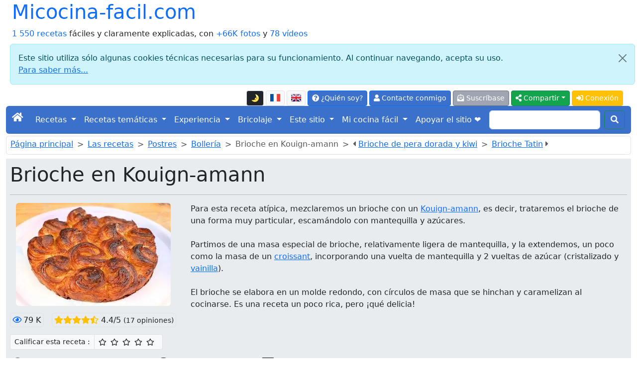

--- FILE ---
content_type: text/html; charset=UTF-8
request_url: https://micocina-facil.com/desserts/receta-brioche-en-kouign-amann.php
body_size: 20524
content:
<!doctype html>
<html class="no-js" lang="es" prefix="og: http://ogp.me/ns#" data-bs-theme="light">
<head>
<meta charset="utf-8">
<meta name="viewport" content="width=device-width, initial-scale=1">
<link rel="stylesheet" href="/bootstrap5.3.8/css/bootstrap.min.css">
<script src="https://ajax.googleapis.com/ajax/libs/jquery/3.3.1/jquery.min.js"></script>
<script src="/bootstrap5.3.8/js/bootstrap.bundle.min.js"></script>
<link rel="stylesheet" href="/fontawesome/css/all.css">
<link rel="stylesheet" href="/css/perso.css">
<title>Brioche en Kouign-amann - Micocina-facil.com</title>
<meta name="description" content="Para esta receta atípica, mezclaremos un brioche con un Kouign-amann, es decir, trataremos el brioche de una forma muy particular, escamándolo con...">
<meta property="og:title" content="Brioche en Kouign-amann - Micocina-facil.com">
<meta property="og:description" content="Para esta receta atípica, mezclaremos un brioche con un Kouign-amann, es decir, trataremos el brioche de una forma muy particular, escamándolo con mantequilla y azúcares. Partimos de una masa especial de brioche, relativamente ligera de mantequilla, y la extendemos, un poco como la masa de un croissant, incorporando una vuelta de mantequilla y 2 vueltas de azúcar (cristalizado y vainilla). El brioche se elabora en un molde redondo, con círculos de masa que se hinchan y caramelizan al cocinarse. Es una receta un poco rica, pero ¡qué delicia!">
<meta property="og:site_name" content="micocina-facil.com">
<meta property="og:locale" content="es_ES">
<meta property="og:locale:alternate" content="fr_FR">
<meta property="og:locale:alternate" content="en_EN">
<meta property="og:type" content="website">
<meta property="og:url" content="https://micocina-facil.com/desserts/receta-brioche-en-kouign-amann.php">
<meta property="og:image" content="https://micocina-facil.com/images/recettes/zoom/desserts/viennoiseries/827-0.webp">
<meta property="og:video" content="https://youtu.be/Eq8iG-Qr5NE">
<link rel="canonical" href="https://micocina-facil.com/desserts/receta-brioche-en-kouign-amann.php">
<link type="text/plain" rel="author" href="/humans.txt">
<meta name="author" content="Jean-Hugues Belpois">
<link rel="shortcut icon" type="image/png" href="/images/icons/favicon.png">
<link rel="manifest" href="/manifest.json">
<link rel="apple-touch-icon" href="/images/icons/apple-touch-icon.png"><script type="application/ld+json">{"@context": "https://schema.org","@type": "WebSite", "name" : "micocina-facil.com", "url" : "https://micocina-facil.com","potentialAction": {"@type": "SearchAction","target": "https://micocina-facil.com/recherche.php?q={search_term_string}","query-input": "required name=search_term_string"}}</script><script type="application/ld+json">{"@context": "https://schema.org","@type": "Organization","name" : "micocina-facil.com","url": "https://micocina-facil.com","logo": "https://micocina-facil.com/images/logo.webp","sameAs": [ "https://www.facebook.com/lapagedecuisinefacile/" ] }}</script>
<script async src="https://www.googletagmanager.com/gtag/js?id=G-WV26KN7YZ4"></script>
<script>
	window.dataLayer = window.dataLayer || [];
	function gtag(){dataLayer.push(arguments);}
	gtag('js', new Date());
	gtag('config', 'G-WV26KN7YZ4');
</script>
<script src="/js/divers-scripts.js" async></script>
</head>
<body><div class="container-fluid" id="debut"><a id="button2top" title="Volver al principio de la página"><span class="fas fa-arrow-circle-up fa-2x text-white mt-2"></span></a><div class="popup"></div>
<header><div class="container-fluid"><div class="row"><div class="col"><div class="d-inline-flex h1"><a class="text-decoration-none" href="/index.php">Micocina-facil.com</a></div><br><a class="text-decoration-none" href="/liste.php">1 550 recetas</a> fáciles y claramente explicadas, con <a class="text-decoration-none" href="/liste.php?mode=images">+66K fotos</a> y <a class="text-decoration-none" href="/page.php?id=53">78 ví­deos</a></div><div class="alert alert-info m-2 alert-dismissible fade show" role="alert">
	<button type="button" class="btn-close" data-bs-dismiss="alert" aria-label="Close"></button>Este sitio utiliza sólo algunas cookies técnicas necesarias para su funcionamiento. Al continuar navegando, acepta su uso.<br><a target="_blank" href="/privacy.php">Para saber más...</a></div><div class="col"><nav><ul class="nav justify-content-end">
<li class="nav-item align-middle"><li  data-bs-toggle="tooltip" data-bs-placement="bottom" data-bs-html="true" title="Activar o desactivar el modo oscuro de la pantalla"  class="btn btn-light border btn-sm me-1 mt-1 align-middle" id="ButtonToggleDark"><a href="#" class="page-link" id="themeToggle"></a></li><a  data-bs-toggle="tooltip" data-bs-placement="bottom" data-bs-html="true" title="Version française de cette page"  class="btn btn-light border btn-sm me-1 mt-1 align-middle" href="https://cuisine-facile.com/desserts/recette-brioche-kouing-aman.php"><img src="/images/flags/fr-l.png" alt="fr"  class="mb-1" width="20" height="15"></a><a  data-bs-toggle="tooltip" data-bs-placement="bottom" data-bs-html="true" title="English version of this page"  class="btn btn-light border btn-sm me-1 mt-1 align-middle" href="https://cooking-ez.com/desserts/recipe-kouing-aman-brioche.php"><img src="/images/flags/en-l.png" alt="en"  class="mb-1" width="20" height="15"></a><li>
<li class="nav-item"><a  data-bs-toggle="tooltip" data-bs-placement="bottom" data-bs-html="true" title="¿Qué es este sitio y quién soy?"  class="btn btn-primary btn-sm me-1 mt-1" href="/que-es-este-sitio-y-quien-soy.php"><span class="fas fa-question-circle"></span> ¿Quién soy?</a></li>
<li class="nav-item"><a rel="ugc" class="btn btn-primary btn-sm me-1 mt-1" href="/mail-formu.php"><span class="fas fa-user"></span> Contacte conmigo</a></li>
<li class="nav-item"><a  data-bs-toggle="tooltip" data-bs-placement="bottom" data-bs-html="true" title="Y recibir un correo electrónico por cada nueva receta (2 por semana como máximo)"  class="btn btn-secondary btn-sm me-1 mt-1" href="/abonnement-formu.php"><span class="fas fa-envelope-open-text"></span> Suscríbase</a></li><li class="dropdown">
<button class="btn btn-success btn-sm me-1 mt-1 dropdown-toggle" type="button" data-bs-toggle="dropdown" aria-expanded="false"><span class="fas fa-share-alt"></span> Compartir</button>
<ul class="dropdown-menu"><li class=""><a class="dropdown-item" target="_blank" data-pin-do="buttonPin" href="https://www.pinterest.com/pin/create/button/?url=https://micocina-facil.com/desserts/receta-brioche-en-kouign-amann.php&media=https://micocina-facil.com/images/recettes/zoom/desserts/viennoiseries/827-0.webp" data-pin-description="Brioche en Kouign-amann : Para esta receta atípica, mezclaremos un brioche con un Kouign-amann, es decir, trataremos el brioche de una forma muy particular, escamándolo con mantequilla y azúcares. Partimos de una masa especial de brioche, relativamente ligera de mantequilla, y la extendemos, un poco como la masa de un croissant, incorporando una vuelta de mantequilla y 2 vueltas de azúcar (cristalizado y vainilla). El brioche se elabora en un molde redondo, con círculos de masa que se hinc"><span class="fab fa-pinterest text-primary"></span> Pinterest</a></li><li><a class="dropdown-item" target="_blank" href="https://www.facebook.com/sharer.php"><span class="fab fa-facebook text-primary"></span> Facebook</a></li><li><a class="dropdown-item" target="_blank" href="https://api.whatsapp.com/send?text=Brioche%20en%20Kouign-amann%20-%20Micocina-facil.com%20%3A%20https://micocina-facil.com/desserts/receta-brioche-en-kouign-amann.php" data-action="share/whatsapp/share"><span class="fab fa-whatsapp text-primary"></span> Whatsapp</a></li><li><a class="dropdown-item" href="mailto:?subject=Micocina-facil.com%20%3A%20Brioche%20en%20Kouign-amann%20-%20Micocina-facil.com&amp;body=https://micocina-facil.com/desserts/receta-brioche-en-kouign-amann.php"><span class="fas fa-envelope text-primary"></span> E-mail</a></li></ul></li>
<script>
  const htmlEl	= document.documentElement;
  const link	= document.getElementById("themeToggle");
  const button	= document.getElementById("ButtonToggleDark");

  function updateIcon(theme) 
	{
	link.textContent	= theme === "dark" ? "🌞" : "🌛";
	button.className	= theme === "dark" ? "btn btn-light border btn-sm me-1 mt-1 align-middle" : "btn btn-dark border btn-sm me-1 mt-1 align-middle";
	}

  let currentTheme = localStorage.getItem("theme") || "light";
  htmlEl.setAttribute("data-bs-theme", currentTheme);
  updateIcon(currentTheme);

  link.addEventListener("click", (e) => 
	{
	e.preventDefault();
	currentTheme = htmlEl.getAttribute("data-bs-theme") === "light" ? "dark" : "light";
	htmlEl.setAttribute("data-bs-theme", currentTheme);
	localStorage.setItem("theme", currentTheme);
	updateIcon(currentTheme);
	});
</script><li class="nav-item"><a class="btn btn-warning btn-sm me-1 mt-1 text-white" href="/connexion.php"><span class="fas fa-sign-in-alt"></span> Conexión</a></li></ul></nav></div></div></div><nav class="navbar navbar-expand-lg navbar-dark bg-primary rounded">
<div class="container-fluid">
	<button class="navbar-toggler" type="button" data-bs-toggle="collapse" data-bs-target="#navbarScroll" aria-controls="navbarScroll" aria-expanded="false" aria-label="Toggle navigation">
		<span class="navbar-toggler-icon"></span>
	</button>
	<div class="collapse navbar-collapse" id="navbarScroll">
		<ul class="navbar-nav me-auto my-2 my-lg-0 navbar-nav-scroll" style="--bs-scroll-height: 100px;">
			<li class="nav-item"><a class="navbar-brand" href="/index.php"><span class="fas fa-home"></span></a></li>
<li class="nav-item dropdown">
<a class="nav-link dropdown-toggle text-white" href="#" role="button" data-bs-toggle="dropdown" aria-expanded="false">Recetas </a> 
<ul class="dropdown-menu"><li><a class="dropdown-item" href="/liste-entrees.php">Entrantes</a></li><li><a class="dropdown-item" href="/liste-poissons.php">Pescados</a></li><li><a class="dropdown-item" href="/liste-viandes.php">Carnes</a></li><li><a class="dropdown-item" href="/liste-desserts.php">Postres</a></li><li><a class="dropdown-item" href="/liste-divers.php">Diverso</a></li><li><a class="dropdown-item" href="/liste-boissons.php">Bebidas y cócteles</a></li><li><a class="dropdown-item" href="/liste-base.php">Recetas de base</a></li><li><a class="dropdown-item" href="/liste-trucs_astuces.php">Trucos e ideas</a></li><li><a class="dropdown-item" href="">Las recetas de los suscriptores </a></li><li><a class="dropdown-item" href="/liste.php"><strong>Lista de todas las recetas</strong></a></li><li><a class="dropdown-item" href="/formulario-orden-ebook.php">El libro de recetas (E-book)</a></li><li><a class="dropdown-item" href="/recette.php">Una receta al azar</a></li><li><a class="dropdown-item" href="/recherche.php">Buscar dentro de las recetas</a></li><li><a class="dropdown-item" href="/buscar-dentro-de-las-recetas.php">Búsqueda más precisa</a></li><li><a class="dropdown-item" href="/un-menu-al-azar.php">Un menú al azar</a></li></ul></li>
<li class="nav-item dropdown">
<a class="nav-link dropdown-toggle text-white" href="#" role="button" data-bs-toggle="dropdown" aria-expanded="false">Recetas temáticas </a> 
<ul class="dropdown-menu"><li><a class="dropdown-item" href="/liste-four.php">Panaderí­a</a></li><li><a class="dropdown-item" href="/liste-enfants.php">Recetas para niños</a></li><li><a class="dropdown-item" href="/liste-monde.php">Cocina del mundo</a></li><li><a class="dropdown-item" href="/liste-tradition.php">Recetas clásicas de la cocina francesa</a></li><li><a class="dropdown-item" href="/liste-legendes.php">Dichos y leyendas sobre cocina</a></li></ul></li>
<li class="nav-item dropdown">
<a class="nav-link dropdown-toggle text-white" href="#" role="button" data-bs-toggle="dropdown" aria-expanded="false">Experiencia </a> 
<ul class="dropdown-menu"><li><a class="dropdown-item" href="/empezar-con-el-pie-derecho-en-cocina.php"><strong>¡Socorro! Debuto...</strong></a></li><li><a class="dropdown-item" href="/las-recetas.php">Algunos consejos sobre las recetas</a></li><li><a class="dropdown-item" href="/lexique.php">Léxico de cocina</a></li><li><a class="dropdown-item" href="/produits.php">Los productos</a></li><li><a class="dropdown-item" href="/informacion-dietetica-e-ingredientes.php">Los ingredientes de las recetas</a></li><li><a class="dropdown-item" href="/calendario-temporada.php">Calendarios de estación</a></li><li><a class="dropdown-item" href="/otros-sitios-sobre-cocina.php">Otros sitios interesantes</a></li><li><a class="dropdown-item" href="/materiel.php">El material</a></li><li><a class="dropdown-item" href="/materiel.php#10_indispensables">Los 10 utensilios indispensables</a></li><li><a class="dropdown-item" href="/materiel.php#pas_indispensables">Los otros utensilios</a></li><li><a class="dropdown-item" href="/liste-trucs_astuces.php#trucs">Trucos e ideas</a></li><li><a class="dropdown-item" href="/liste-trucs_astuces.php#comment">Cómo hacer para...</a></li><li><a class="dropdown-item" href="/liste-trucs_astuces.php#faut_pas">No hay que...</a></li><li><a class="dropdown-item" href="/helados-y-sorbetes.php">Los helados y sorbetes</a></li><li><a class="dropdown-item" href="/las-hierbas-cocina.php">Las hierbas en la cocina</a></li><li><a class="dropdown-item" href="/las-harinas.php">Las harinas</a></li><li><a class="dropdown-item" href="/el-panadero-aficionado.php">El panadero aficionado</a></li><li><a class="dropdown-item" href="/films-papel-en-cocina.php">Film estirable y papeles</a></li></ul></li>
<li class="nav-item dropdown">
<a class="nav-link dropdown-toggle text-white" href="#" role="button" data-bs-toggle="dropdown" aria-expanded="false">Bricolaje </a> 
<ul class="dropdown-menu"><li><a class="dropdown-item" href="/una-tabla-mendeleiev-3-dimensiones.php">Tabla de Mendeleiev en 3D</a></li><li><a class="dropdown-item" href="/haga-usted-su-propio-cortador-de-hilo-caliente.php">Cortador de hilo caliente</a></li><li><a class="dropdown-item" href="/un-espejo-anti-empanante.php">Espejo anti vaho</a></li><li><a class="dropdown-item" href="/domotica-con-el-interfaz-cp290-en-excel.php">Domótica con el interfaz CP290</a></li><li><a class="dropdown-item" href="/flecha-de-scout.php">Flecha de scout</a></li><li><a class="dropdown-item" href="/iluminacion-solar.php">Iluminación solar</a></li><li><a class="dropdown-item" href="/plancha.php">Plancha casera</a></li><li><a class="dropdown-item" href="/pedido-electronico-de-bomba.php">Mando de bomba</a></li><li><a class="dropdown-item" href="/un-horno-para-pan.php">horno de pan</a></li><li><a class="dropdown-item" href="/materiel-four.php">Las herramientas para horno</a></li></ul></li>
<li class="nav-item dropdown">
<a class="nav-link dropdown-toggle text-white" href="#" role="button" data-bs-toggle="dropdown" aria-expanded="false">Este sitio </a> 
<ul class="dropdown-menu"><li><a class="dropdown-item" href="/que-es-este-sitio-y-quien-soy.php">Presentación</a></li><li><a class="dropdown-item" href="/en-este-sitio-podran.php">¿Qué puedo hacer con este sitio?</a></li><li><a class="dropdown-item" href="/mapa-del-sitio.php">Mapa del sitio</a></li><li><a class="dropdown-item" href="/abonnement-formu.php">Suscribir a la lista de novedades</a></li><li><a class="dropdown-item" href="/flujo-rss.php">Flujo RSS</a></li><li><a class="dropdown-item" href="/derniers-commentaires.php">Los últimos comentarios publicados</a></li><li><a class="dropdown-item" href="/la-evolucion-tecnica-del-sitio.php">Historial de las evoluciones</a></li><li><a class="dropdown-item" href="/a-donde-ir-segun-yo.php">A dónde ir, según yo</a></li><li><a class="dropdown-item" href="/top-ten.php">Las más visto...</a></li><li><a class="dropdown-item" href="/blog.php?id=last">Blog</a></li><li><a class="dropdown-item" href="/herramientas-para-los-webmaster.php">Para su sitio o blog</a></li><li><a class="dropdown-item" href="/todos-los-videos-del-sitio.php">Todos los ví­deos del sitio</a></li><li><a class="dropdown-item" href="/lista-paginas.php">Todas la paginas</a></li><li><a class="dropdown-item" href="/lista-todos-los-articulos-del-blog.php">Lista de todas las publicaciones del blog</a></li><li><a class="dropdown-item" href="/formulario-orden-ebook.php">El libro de recetas (E-book)</a></li><li><a class="dropdown-item" href="/privacy.php">La protección de sus datos</a></li></ul></li>
<li class="nav-item dropdown">
<a class="nav-link dropdown-toggle text-white" href="#" role="button" data-bs-toggle="dropdown" aria-expanded="false">Mi cocina fácil </a> 
<ul class="dropdown-menu"><li><a class="dropdown-item" href="/mi-cocina-facil-presentacion.php">Presentación</a></li><li><a class="dropdown-item" href="/abonnement-formu.php">Inscribirme</a></li><li><a class="dropdown-item" href="/connexion.php">Conectarme</a></li><li><a class="dropdown-item" href="">Las recetas de los suscriptores </a></li></ul></li><li class="nav-item"><a  data-bs-toggle="tooltip" data-bs-placement="bottom" data-bs-html="true" title="Apoya mi cocina, no los anuncios"  class="nav-link active" aria-current="page" href="/un-sitio-sin-anuncios.php">Apoyar el sitio ❤️</a> </li></ul><form class="d-flex" action="/recherche.php" method="post">
	<input class="form-control me-2" type="search" name="recherche">
	<button class="btn btn-outline-success my-2 my-sm-0 text-white" type="submit"><span class="fas fa-search"></span></button>
	</form></div></div></nav></header><header><nav class="border rounded mt-1 p-1 ps-2 align-middle" style="--bs-breadcrumb-divider: '>';"><ol class="breadcrumb mb-1"> <li class="breadcrumb-item"><a href="/index.php" class="first">Página principal</a></li><li class="breadcrumb-item"><a href="/liste.php">Las recetas</a></li><li class="breadcrumb-item"><a href="/liste-desserts.php">Postres</a></li><li class="breadcrumb-item"><a href="/liste-desserts.php#viennoiseries">Bollerí­a</a></li><li class="breadcrumb-item active" aria-current="page">Brioche en Kouign-amann</li><li class="breadcrumb-item active" aria-current="page"><span class="fas fa-caret-left"></span> <a data-bs-toggle="tooltip" data-bs-placement="bottom" data-bs-html="true" title="Para este postre muy &quot;gran restaurante&quot;, una especie de copa de brioche caramelizada, rellena de una mezcla de compota de pera y ensalada de kiwi con vainilla, todo ello rodeado de natillas." href="/desserts/receta-brioche-de-pera-dorada-y-kiwi.php">Brioche de pera dorada y kiwi</a></li><li class="breadcrumb-item active" aria-current="page"><a data-bs-toggle="tooltip" data-bs-placement="bottom" data-bs-html="true" title="Para este brioche relleno, las manzanas se hornean por separado, al estilo Tatin (caramelizadas) y luego se encierran en 2 discos de masa de brioche." href="/desserts/receta-brioche-tatin.php">Brioche Tatin</a> <span class="fas fa-caret-right"></span></li></ol></nav><div class="jumbotron p-2 text-start mt-2 mb-3 bg-body-secondary"><h1>Brioche en Kouign-amann</h1><hr><div class="container-fluid"><div class="row"><div class="col-md-auto text-start"><a  href="/zoom.php?recette=827&amp;etape=-1" title=" Haga clic para ampliar la imagen"><img src="/images/recettes/desserts/viennoiseries/827-0.webp" alt="Brioche en Kouign-amann"  class="rounded align-self-center me-3 img-fluid" width="311" height="207"></a></div>
<div class="col align-self-center">Para esta receta atípica, mezclaremos un brioche con un <a  data-bs-toggle="tooltip" data-bs-placement="bottom" data-bs-html="true" title="Click para ver esta receta<br><img class='rounded' src='/images/vignettes_150/446.webp'>" href="/desserts/receta-kouign-amann.php" target="_blank">Kouign-amann</a>, es decir, trataremos el brioche de una forma muy particular, escamándolo con mantequilla y azúcares.<br><br>Partimos de una masa especial de brioche, relativamente ligera de mantequilla, y la extendemos, un poco como la masa de un <a href="/four/recette-croissants-feuillantines-chocolat.php" title="Cliquez pour voir comment faire">croissant</a>, incorporando una vuelta de mantequilla y 2 vueltas de azúcar (cristalizado y <a  data-bs-toggle="tooltip" data-bs-placement="bottom" data-bs-html="true" title="Click para ver esta receta<br><img class='rounded' src='/images/vignettes_150/39.webp'>" href="/receta-azucar-de-vainilla.php" target="_blank">vainilla</a>).<br><br>El brioche se elabora en un molde redondo, con círculos de masa que se hinchan y caramelizan al cocinarse. Es una receta un poco rica, pero ¡qué delicia!</div></div></div><div class="mt-2"><span class="border p-1 rounded"  data-bs-toggle="tooltip" data-bs-placement="bottom" data-bs-html="true" title=" Receta vista 79 153&times;" ><span class="text-primary far fa-eye me-1"></span>79 K</span><span class="ms-3 border p-1 rounded"><span class="fas fa-star text-warning"></span><span class="fas fa-star text-warning"></span><span class="fas fa-star text-warning"></span><span class="fas fa-star text-warning"></span><span class="fas fa-star-half-alt text-warning"></span> 4.4/5 <small> (17 opiniones)</small></span></div><script>function allume(etoile_cliquee, action) {for (i = 1; i <= etoile_cliquee; i++){const etoile = document.getElementById("star" + i);if (action == "off"){etoile.style.color = "black";etoile.classList.remove("fas");etoile.classList.add("far");}else{etoile.style.color = "#00C853";etoile.classList.remove("far");etoile.classList.add("fas");}}}function submitForm(etoile_cliquee) {document.getElementById("note_donnee").value = etoile_cliquee; document.getElementById("form-notation").submit(); }</script><form method="post" action="/store-notation.php" id="form-notation" class="mt-3"><div class="input-group input-group-sm"><span class="input-group-text">Calificar esta receta : </span><span class="input-group-text bg-light"><span style="cursor:pointer" data-bs-toggle="tooltip" data-bs-placement="bottom" data-bs-html="true" title="1/5 &#9734; : Promedio" class="far fa-star me-2" id="star1" onmouseover="allume(1, 'on')" onmouseout="allume(1, 'off')" onclick="submitForm(1)"></span><span style="cursor:pointer" data-bs-toggle="tooltip" data-bs-placement="bottom" data-bs-html="true" title="2/5 &#9734;&#9734; : Bastante bien" class="far fa-star me-2" id="star2" onmouseover="allume(2, 'on')" onmouseout="allume(2, 'off')" onclick="submitForm(2)"></span><span style="cursor:pointer" data-bs-toggle="tooltip" data-bs-placement="bottom" data-bs-html="true" title="3/5 &#9734;&#9734;&#9734; : Bien" class="far fa-star me-2" id="star3" onmouseover="allume(3, 'on')" onmouseout="allume(3, 'off')" onclick="submitForm(3)"></span><span style="cursor:pointer" data-bs-toggle="tooltip" data-bs-placement="bottom" data-bs-html="true" title="4/5 &#9734;&#9734;&#9734;&#9734; : Muy bien" class="far fa-star me-2" id="star4" onmouseover="allume(4, 'on')" onmouseout="allume(4, 'off')" onclick="submitForm(4)"></span><span style="cursor:pointer" data-bs-toggle="tooltip" data-bs-placement="bottom" data-bs-html="true" title="5/5 &#9734;&#9734;&#9734;&#9734;&#9734; : Excelente" class="far fa-star me-2" id="star5" onmouseover="allume(5, 'on')" onmouseout="allume(5, 'off')" onclick="submitForm(5)"></span></span></div><input type="hidden" name="type" value="recette"><input type="hidden" name="id" value="827"><input type="hidden" name="note_donnee" id="note_donnee" value="5"></form><div class="mt-3">
		<a href="#time"><img class="me-1" src="/images/icons/duree.webp" alt="duree">15 horas  55 min.</a>
		<img class="ms-3 me-1" src="/images/icons/toque.webp" alt="difficulté">Media
		<a href="#couts"><img class="ms-3 me-1" src="/images/icons/euro.webp" alt="prix">3 €</a>
		<a href="#ingredients"><img class="ms-3 me-1" src="/images/icons/couverts.webp" alt="pour combien">1 brioche</a>
		<a href="#ingredients"><img class="ms-3 me-1" src="/images/icons/nbr-ingredients.webp" alt="ingredients">11 Ingredientes</a>
		</div><div class="mt-2"><form action="/liste.php" method="post">Palabras clave : <button name="mc" value="Brioche" class="btn btn-sm mb-2 mt-2 ms-2 bg-secondary"  data-bs-toggle="tooltip" data-bs-placement="bottom" data-bs-html="true" title="Otras recetas con la palabra clave &quot;Brioche&quot;" >Brioche</button><button name="mc" value="Enrollado" class="btn btn-sm mb-2 mt-2 ms-2 bg-secondary"  data-bs-toggle="tooltip" data-bs-placement="bottom" data-bs-html="true" title="Otras recetas con la palabra clave &quot;Enrollado&quot;" >Enrollado</button><button name="mc" value="Hojaldrado" class="btn btn-sm mb-2 mt-2 ms-2 bg-secondary"  data-bs-toggle="tooltip" data-bs-placement="bottom" data-bs-html="true" title="Otras recetas con la palabra clave &quot;Hojaldrado&quot;" >Hojaldrado</button><button name="mc" value="Azúcar" class="btn btn-sm mb-2 mt-2 ms-2 bg-secondary"  data-bs-toggle="tooltip" data-bs-placement="bottom" data-bs-html="true" title="Otras recetas con la palabra clave &quot;Azúcar&quot;" >Azúcar</button><button name="mc" value="Mantequilla" class="btn btn-sm mb-2 mt-2 ms-2 bg-secondary"  data-bs-toggle="tooltip" data-bs-placement="bottom" data-bs-html="true" title="Otras recetas con la palabra clave &quot;Mantequilla&quot;" >Mantequilla</button><button name="mc" value="Kouign-aman" class="btn btn-sm mb-2 mt-2 ms-2 bg-secondary"  data-bs-toggle="tooltip" data-bs-placement="bottom" data-bs-html="true" title="Otras recetas con la palabra clave &quot;Kouign-aman&quot;" >Kouign-aman</button><button name="mc" value="Bretaña" class="btn btn-sm mb-2 mt-2 ms-2 bg-secondary"  data-bs-toggle="tooltip" data-bs-placement="bottom" data-bs-html="true" title="Otras recetas con la palabra clave &quot;Bretaña&quot;" >Bretaña</button></form></div><div class="mt-2"><small>Última puesta al dí­a: <em>El 30 Diciembre 2019</em></small></div></div><nav><ul class="pagination justify-content-start">
<li class="page-item disabled"><a class="page-link" href="#" tabindex="-1"><span class="fas fa-arrow-alt-circle-down me-2"></span>Ir directamente a :</a></li>
<li class="page-item"><a class="page-link" href="#ingredients">Ingredientes</a></li>
<li class="page-item"><a class="page-link" href="#etapes">Receta paso a paso</a></li>
<li class="page-item"><a class="page-link" href="#time">Tiempos de cocción</a></li>
<li class="page-item"><a class="page-link" href="#nutrition-facts">Información dietética</a></li>
<li class="page-item"><a class="page-link" href="#couts">Costes</a></li>
<li class="page-item"><a class="page-link" href="#comments">Comentarios</a></li>
</ul></nav><form method="post" action="recette2.php?id=827"><div class="border rounded p-2"><span class="h5">Para esta receta: </span><button class="btn btn-warning mb-2 mt-2 me-2" name="projet" value="faire"><span class="far fa-thumbs-up text-white"></span> Quiero hacerlo (573&times;)</button><button class="btn btn-warning mb-2 mt-2 me-2" name="projet" value="faite"><span class="fas fa-check text-white"></span> Lo hice (575&times;)</button><a class="btn btn-warning mb-2 mt-2 me-2" href="#comments" data-bs-toggle="tooltip" data-bs-placement="bottom" data-bs-html="true" title="Dejar un comentario o una imagen" ><span class="far fa-comment text-white"></span> Comenta</a><a class="btn btn-warning mb-2 mt-2 me-2" rel="ugc" href="/par-email-formu.php?numero_recette=827" data-bs-toggle="tooltip" data-bs-placement="bottom" data-bs-html="true" title="Enviar por correo electrónico a un amigo" ><span class="far fa-paper-plane text-white"></span> Enviar a un amigo</a><a class="btn btn-warning mb-2 mt-2 me-2" rel="ugc" href="/mail-formu.php?numero_recette=827" data-bs-toggle="tooltip" data-bs-placement="bottom" data-bs-html="true" title="Hazme una pregunta, comentario o sugerencia sobre esta receta" ><span class="fas fa-question-circle text-white"></span> Hazme una pregunta</a><a class="btn btn-warning mb-2 mt-2 me-2" rel="ugc" href="#follow" data-bs-toggle="tooltip" data-bs-placement="bottom" data-bs-html="true" title="Seguir esta receta" ><span class="far fa-bell text-white"></span> Seguir</a><a class="btn btn-warning mb-2 mt-2 me-2" href="/desserts/receta-tarjeta-brioche-en-kouign-amann.php" target="_blank" data-bs-toggle="tooltip" data-bs-placement="bottom" data-bs-html="true" title="Ver una versión imprimible (sin fotos) de esta receta" ><span class="fas fa-print text-white"></span> Imprimible</a><a rel="ugc" class="btn btn-warning mb-2 mt-2 me-2" href="/diaporama.php?id=827" data-bs-toggle="tooltip" data-bs-placement="bottom" data-bs-html="true" title="Versión en diapositivas" ><span class="fas fa-tv text-white"></span> Diaporama</a><a rel="ugc" class="btn btn-warning mb-2 mt-2 me-2" href="/recette-video.php?id=827" data-bs-toggle="tooltip" data-bs-placement="bottom" data-bs-html="true" title="La receta en vídeo" ><span class="fas fa-video text-white"></span> Video</a></form></div></header><section id="ingredients"><div class="card mt-3 mb-3"><div class="card-header h4 h2" style="background-color:#32CD32;color:white">Para <span>1 brioche</span>, necesita:</div><div class="card-body"><div class="card-text"><ul class="list-group list-group-flush"><li class="list-group-item pt-2 pb-2"><span class="badge bg-primary">1</span> <img src="/miniature.php?lien=/images/produits/farine.webp&amp;width=90" alt="harina" class="rounded img-fluid" width="90" height="68"> 250 g de <a data-bs-toggle="tooltip" data-bs-placement="bottom" data-bs-html="true" title="Haga clic aquí para obtener más información sobre este producto" href="/productos/harina.php" target="_blank">harina</a></li><li class="list-group-item pt-2 pb-2"><span class="badge bg-primary">2</span> <img src="/miniature.php?lien=/images/produits/oeufs.webp&amp;width=90" alt="huevo" class="rounded img-fluid" width="90" height="68"> 170 g de <a data-bs-toggle="tooltip" data-bs-placement="bottom" data-bs-html="true" title="Haga clic aquí para obtener más información sobre este producto" href="/productos/huevo.php" target="_blank">huevo</a> &nbsp;(<a target="_blank" href="/blog.php?id=76"> Cómo hacer para... <span class="fas fa-question-circle"></span></a>)</li><li class="list-group-item pt-2 pb-2"><span class="badge bg-primary">3</span> <img src="/miniature.php?lien=/images/produits/sucre_poudre.webp&amp;width=90" alt="azúcar en polvo" class="rounded img-fluid" width="90" height="68"> 40 g de <a data-bs-toggle="tooltip" data-bs-placement="bottom" data-bs-html="true" title="Haga clic aquí para obtener más información sobre este producto" href="/productos/azucar-polvo.php" target="_blank">azúcar en polvo</a></li><li class="list-group-item pt-2 pb-2"><span class="badge bg-primary">4</span> <img src="/miniature.php?lien=/images/produits/sel.webp&amp;width=90" alt="sal refinada" class="rounded img-fluid" width="90" height="68"> 5 g de <a data-bs-toggle="tooltip" data-bs-placement="bottom" data-bs-html="true" title="Haga clic aquí para obtener más información sobre este producto" href="/productos/sal.php" target="_blank">sal refinada</a></li><li class="list-group-item pt-2 pb-2"><span class="badge bg-primary">5</span> <img src="/miniature.php?lien=/images/produits/beurre.webp&amp;width=90" alt="mantequilla" class="rounded img-fluid" width="90" height="68"> 100 g de <a data-bs-toggle="tooltip" data-bs-placement="bottom" data-bs-html="true" title="Haga clic aquí para obtener más información sobre este producto" href="/productos/mantequilla.php" target="_blank">mantequilla</a></li><li class="list-group-item pt-2 pb-2"><span class="badge bg-primary">6</span> <img src="/miniature.php?lien=/images/produits/levure-boulanger.webp&amp;width=90" alt="levadura de panadero" class="rounded img-fluid" width="90" height="68"> 8 g de <a data-bs-toggle="tooltip" data-bs-placement="bottom" data-bs-html="true" title="Haga clic aquí para obtener más información sobre este producto" href="/productos/levadura-panadero.php" target="_blank">levadura de panadero</a></li><li class="list-group-item pt-2 pb-2"><span class="badge bg-primary">7</span> <img src="/miniature.php?lien=/images/pages/pate_fermentee1.webp&amp;width=90" alt="masa fermentada hojaldrada" class="rounded img-fluid" width="90" height="68"> 50 g de <a data-bs-toggle="tooltip" data-bs-placement="bottom" data-bs-html="true" title="Haga clic aquí para obtener más información sobre este producto" href="/productos/masa-fermentada.php" target="_blank">masa fermentada hojaldrada</a> (facultativo)</li><li class="list-group-item pt-2 pb-2"><span class="badge bg-primary">8</span> <img src="/miniature.php?lien=/images/produits/beurre.webp&amp;width=90" alt="mantequilla" class="rounded img-fluid" width="90" height="68"> 120 g de <a data-bs-toggle="tooltip" data-bs-placement="bottom" data-bs-html="true" title="Haga clic aquí para obtener más información sobre este producto" href="/productos/mantequilla.php" target="_blank">mantequilla</a></li><li class="list-group-item pt-2 pb-2"><span class="badge bg-primary">9</span> <img src="/miniature.php?lien=/images/ingredients/sucre-cristallise.webp&amp;width=90" alt="azúcar granulado" class="rounded img-fluid" width="90" height="68"> 110 g de azúcar granulado</li><li class="list-group-item pt-2 pb-2"><span class="badge bg-primary">10</span> <img src="/miniature.php?lien=/images/recettes/base/aromatique/39-0.webp&amp;width=90" alt="azúcar de vainilla" class="rounded img-fluid" width="90" height="68"> 10 g de <a data-bs-toggle="tooltip" data-bs-placement="bottom" data-bs-html="true" title="Click para ver esta receta" href="/receta-azucar-de-vainilla.php" target="_blank">azúcar de vainilla</a></li><li class="list-group-item pt-2 pb-2"><span class="badge bg-primary">11</span> <img src="/miniature.php?lien=/images/ingredients/dorure.webp&amp;width=90" alt="yema de huevo batida" class="rounded img-fluid" width="90" height="68"> 30 g de <a data-bs-toggle="tooltip" data-bs-placement="bottom" data-bs-html="true" title="Click para ver esta receta" href="/receta-como-preparar-el-barniz.php" target="_blank">yema de huevo batida</a></li><li class="list-group-item">Peso total de estos ingredientes : 845 gramos</li></ul><hr><div><form method="post" action="/desserts/receta-brioche-en-kouign-amann.php#ingredients"><input type="hidden" name="unite" value="eu"><div class="mb-2"><strong>Cambie estos ingredientes por: </strong><div class="btn-group" role="group"><button class="btn btn-outline-primary active" data-bs-toggle="tooltip" data-bs-placement="bottom" data-bs-html="true" title="&times;1" value="m1" name="pour" type="submit">1 brioche</button><button class="btn btn-outline-primary " data-bs-toggle="tooltip" data-bs-placement="bottom" data-bs-html="true" title="&times;2" value="m2" name="pour" type="submit">2 brioches</button><button class="btn btn-outline-primary " data-bs-toggle="tooltip" data-bs-placement="bottom" data-bs-html="true" title="&times;3" value="m3" name="pour" type="submit">3 brioches</button></div></div></form></div><div><form method="post" action="/desserts/receta-brioche-en-kouign-amann.php#ingredients"><input type="hidden" name="pour" value="m1"><strong>Cambiar unidades de medida : </strong><div class="btn-group" role="group"><button class="btn btn-outline-primary active" value="eu" name="unite" type="submit">Métricos</button> <button class="btn btn-outline-primary" value="us" name="unite" type="submit"><img src="/images/flags/us-l.png" alt="US" width="20" height="15"></button> <button class="btn btn-outline-primary" value="en" name="unite" type="submit"><img src="/images/flags/en-l.png" alt="UK" width="20" height="15"></button> <button class="btn btn-outline-primary" value="poids" name="unite" type="submit">Peso</button> <button class="btn btn-outline-primary" value="volumes" name="unite" type="submit">Volumen</button> <a class="btn btn-outline-primary" href="/informaciones-sobre-unidades-de-medida-en-cocina.php" target="_blank" data-bs-toggle="tooltip" data-bs-placement="bottom" data-bs-html="true" title="Más informaciones..." ><span class="fas fa-info-circle"></span></a></div></form></div></div></div></div></section><section id="time"><div class="card mt-3 mb-3"><div class="card-header h4 bg-secondary text-white h3">Tiempos para esta receta</div><div class="card-body"><div class="card-text"><div class="container-fluid"> <div class="row"><div class="col-md-3 d-flex align-items-center justify-content-start"><div class=""><div class="mb-3"><div class="mt-2"><span style="width:8em;display:inline-block;background-color:#90EE90" class="border rounded ms-2 me-1 ps-2 pb-1 pt-1">Preparación</span> : 13 horas 15 min.</div><div class="mt-2"><span style="width:8em;display:inline-block;background-color:#2196F3;color:white" class="border rounded ms-2 me-1 ps-2 pb-1 pt-1">Reposo</span> : 2 horas</div><div class="mt-2"><span style="width:8em;display:inline-block;background-color:#F50057;color:white" class="border rounded ms-2 me-1 ps-2 pb-1 pt-1">Cocción</span> : 40 min.</div><div class="mt-2"><span class="ms-2 me-1 mt-1">En total</span> : 15 horas 55 min.</div></div></div></div><div class="col-md-9"><div class="d-flex justify-content-start"><script src="https://www.gstatic.com/charts/loader.js"></script><script> google.charts.load("current", {"packages":["corechart"]}); google.charts.setOnLoadCallback(drawChart); function drawChart() { var dataTable = new google.visualization.DataTable(); dataTable.addColumn("string", "Période"); dataTable.addColumn("number", "Durée"); dataTable.addColumn({type: "string", role: "tooltip", "p": {"html": true}}); dataTable.addRows([ ["Preparación", 795,"Duración de <strong>preparación</strong> de : 13 horas 15 min."], ["Reposo", 120, "Duración de <strong>reposo</strong> de : 2 horas"], ["Cocción", 40, "Duración de <strong>cocción</strong> de : 40 min."] ]); var options = { tooltip: {isHtml: true},colors: ["#90EE90", "#2196F3", "#F50057"],legend: "label",pieSliceText: "none",}; var chart = new google.visualization.PieChart(document.getElementById("tooltip_action")); chart.draw(dataTable, options); }</script><div id="tooltip_action" style="height: 200px;" class=""></div></div></div></div></div><strong>¿Cuándo debe empezar o terminar esta receta?</strong><div class="border rounded p-2 alert-success mt-1">Si empieza ahora, a las <span id="heure_locale"></span>, terminará alrededor de las: <span id="heure_locale_fin">?</span>.<a href="/page.php?id=74&no_recette=827#apropos" target="_blank" class="ms-2 btn btn-sm btn-primary">Cambiar la hora de inicio</a></div><div class="border rounded p-2 alert-secondary mt-1">Para terminar sobre las 19:00, tendrá que haber empezado antes de: <span id="heure_locale_debut"></span>.<a href="/page.php?id=74&no_recette=827#apropos" target="_blank" class="ms-2 btn btn-sm btn-secondary">Cambiar la hora de finalización</a></div><script>var heure_locale= new Date();var heures= heure_locale.getHours();var minutes= heure_locale.getMinutes();var minutesArrondies= Math.ceil(minutes / 5) * 5;if (minutesArrondies === 60){heure_locale.setHours(heure_locale.getHours() + 1);minutesArrondies = 0;}minutes = minutesArrondies;document.getElementById("heure_locale").innerHTML = heures + "h" + (minutes < 10 ? "0" + minutes : minutes);var heure_locale_fin= new Date();heure_locale_fin.setMinutes(heure_locale_fin.getMinutes() + 955);var minutes= heure_locale_fin.getMinutes();var minutesArrondies= Math.ceil(minutes / 5) * 5;if (minutesArrondies === 60){heure_locale_fin.setHours(heure_locale_fin.getHours() + 1);minutesArrondies = 0;}heure_locale_fin.setMinutes(minutesArrondies);var heures= heure_locale_fin.getHours();var minutes= heure_locale_fin.getMinutes();document.getElementById("heure_locale_fin").innerHTML = heures + "h" + (minutes < 10 ? "0" + minutes : minutes);var heureDepart = new Date();heureDepart.setHours(19, 30, 0);heureDepart.setMinutes(heureDepart.getMinutes() - 955);var minutes = heureDepart.getMinutes();var minutesArrondies= Math.ceil(minutes / 5) * 5;heureDepart.setMinutes(minutesArrondies);var heures = heureDepart.getHours();var minutes= heureDepart.getMinutes();document.getElementById("heure_locale_debut").innerHTML = heures + "h" + (minutes < 10 ? "0" + minutes : minutes);</script></div></div></div></section><section id="etapes"><h2 class="bg-primary rounded text-white px-2 my-3 pt-1 pb-2">La receta paso a paso</h2><div class="container-fluid"><hr>
	<div class="row mt-3 mb-2" id="step1">
	<div class="col-md-auto text-start"><h5 class="mb-1">Etapa 1 - ⌛ 5 min.</h5><a  href="/zoom.php?recette=827&amp;etape=0" title=" Haga clic para ampliar la imagen"><img src="/images/recettes/desserts/viennoiseries/827-1.webp" alt="Brioche en Kouign-amann : Etapa 1" class="rounded img-fluid float-left me-3" 
			width="350" height="233" loading="lazy"></a></div>
	<div class="col align-self-center">En el bol de una batidora, verter 250 g de <a  data-bs-toggle="tooltip" data-bs-placement="bottom" data-bs-html="true" title="Haga clic aquí para obtener más información sobre este producto"  href="/productos/harina.php" target="_blank">harina</a>, 170 g de <a  data-bs-toggle="tooltip" data-bs-placement="bottom" data-bs-html="true" title="Haga clic aquí para obtener más información sobre este producto"  href="/productos/huevo.php" target="_blank">huevo</a>, 40 g de <a  data-bs-toggle="tooltip" data-bs-placement="bottom" data-bs-html="true" title="Haga clic aquí para obtener más información sobre este producto"  href="/productos/azucar-polvo.php" target="_blank">azúcar en polvo</a>, 5 g de <a  data-bs-toggle="tooltip" data-bs-placement="bottom" data-bs-html="true" title="Haga clic aquí para obtener más información sobre este producto"  href="/productos/sal.php" target="_blank">sal refinada</a>, 100 g de <a  data-bs-toggle="tooltip" data-bs-placement="bottom" data-bs-html="true" title="Haga clic aquí para obtener más información sobre este producto"  href="/productos/mantequilla.php" target="_blank">mantequilla</a>, 8 g de <a  data-bs-toggle="tooltip" data-bs-placement="bottom" data-bs-html="true" title="Haga clic aquí para obtener más información sobre este producto"  href="/productos/levadura-panadero.php" target="_blank">levadura de panadero</a> e 50 g de <a  data-bs-toggle="tooltip" data-bs-placement="bottom" data-bs-html="true" title="Haga clic aquí para obtener más información sobre este producto"  href="/productos/masa-fermentada.php" target="_blank">masa fermentada hojaldrada</a> (si es posible).</div>
	</div><hr>
	<div class="row mt-3 mb-2" id="step2">
	<div class="col-md-auto text-start"><h5 class="mb-1">Etapa 2 - ⌛ 15 min.</h5><a  href="/zoom.php?recette=827&amp;etape=1" title=" Haga clic para ampliar la imagen"><img src="/images/recettes/desserts/viennoiseries/827-2.webp" alt="Brioche en Kouign-amann : Etapa 2" class="rounded img-fluid float-left me-3" 
			width="350" height="233" loading="lazy"></a></div>
	<div class="col align-self-center">Amasar durante 15 minutos</div>
	</div><hr>
	<div class="row mt-3 mb-2" id="step3">
	<div class="col-md-auto text-start"><h5 class="mb-1">Etapa 3 - ⌛ 1 hora</h5><a  href="/zoom.php?recette=827&amp;etape=2" title=" Haga clic para ampliar la imagen"><img src="/images/recettes/desserts/viennoiseries/827-3.webp" alt="Brioche en Kouign-amann : Etapa 3" class="rounded img-fluid float-left me-3" 
			width="350" height="233" loading="lazy"></a></div>
	<div class="col align-self-center">Forme una bola con la masa en el bol de la batidora y cúbrala con <a  data-bs-toggle="tooltip" data-bs-placement="bottom" data-bs-html="true" title="Haga clic aquí para ver esta página<br><img class='rounded w-75' src='/images/pages/distributeur.webp'>" href="/page.php?id=4" target="_blank">film</a> transparente.<br><br>Dejar reposar durante 1 hora a temperatura ambiente.</div>
	</div><hr>
	<div class="row mt-3 mb-2" id="step4">
	<div class="col-md-auto text-start"><h5 class="mb-1">Etapa 4</h5><iframe class="rounded align-middle  me-3" id="video" width="350" height="233" src="https://www.youtube-nocookie.com/embed/Eq8iG-Qr5NE" loading="lazy" allowfullscreen></iframe></div>
	<div class="col align-self-center">Mientras tanto, con el l120 g de <a  data-bs-toggle="tooltip" data-bs-placement="bottom" data-bs-html="true" title="Haga clic aquí para obtener más información sobre este producto"  href="/productos/mantequilla.php" target="_blank">mantequilla</a>, formar un cuadrado de 10x10cm (o 4x4 pulgadas) de mantequilla en una <a  data-bs-toggle="tooltip" data-bs-placement="bottom" data-bs-html="true" title="Haga clic para ver información sobre utensilio &quot;Hoja de plástico&quot;<br><img class='rounded w-75' src='/images/lexique-materiel/feuille-plastique.webp'>" href="/materiel.php?id=59" target="_blank">hoja de plástico</a>.<br><br>Hacemos lo mismo que para la <a href="/four/recette-croissants-feuillantines-chocolat.php" title="Cliquez pour voir comment faire">receta del croissant</a> (pero con menos mantequilla), este vídeo te enseñará cómo.</div>
	</div><hr>
	<div class="row mt-3 mb-2" id="step5">
	<div class="col-md-auto text-start"><h5 class="mb-1">Etapa 5 - ⌛ 5 min.</h5><a  href="/zoom.php?recette=827&amp;etape=4" title=" Haga clic para ampliar la imagen"><img src="/images/recettes/desserts/viennoiseries/827-4.webp" alt="Brioche en Kouign-amann : Etapa 5" class="rounded img-fluid float-left me-3" 
			width="350" height="233" loading="lazy"></a></div>
	<div class="col align-self-center">Una vez formado el cuadrado, mételo en la nevera.</div>
	</div><hr>
	<div class="row mt-3 mb-2" id="step6">
	<div class="col-md-auto text-start"><h5 class="mb-1">Etapa 6 - ⌛ 3 min.</h5><a  href="/zoom.php?recette=827&amp;etape=5" title=" Haga clic para ampliar la imagen"><img src="/images/recettes/desserts/viennoiseries/827-5.webp" alt="Brioche en Kouign-amann : Etapa 6" class="rounded img-fluid float-left me-3" 
			width="350" height="233" loading="lazy"></a></div>
	<div class="col align-self-center">Después de que la masa haya reposado durante 1 hora, desmenúcela, es decir, levántela y déjela caer de nuevo en el bol.</div>
	</div><hr>
	<div class="row mt-3 mb-2" id="step7">
	<div class="col-md-auto text-start"><h5 class="mb-1">Etapa 7 - ⌛ 12 horas</h5><a  href="/zoom.php?recette=827&amp;etape=6" title=" Haga clic para ampliar la imagen"><img src="/images/recettes/desserts/viennoiseries/827-6.webp" alt="Brioche en Kouign-amann : Etapa 7" class="rounded img-fluid float-left me-3" 
			width="350" height="233" loading="lazy"></a></div>
	<div class="col align-self-center">Volver a formar una bola, volver a poner el film de plástico y meter en el frigorífico toda la noche.</div>
	</div><hr>
	<div class="row mt-3 mb-2" id="step8">
	<div class="col-md-auto text-start"><h5 class="mb-1">Etapa 8 - ⌛ 3 min.</h5><a  href="/zoom.php?recette=827&amp;etape=7" title=" Haga clic para ampliar la imagen"><img src="/images/recettes/desserts/viennoiseries/827-7.webp" alt="Brioche en Kouign-amann : Etapa 8" class="rounded img-fluid float-left me-3" 
			width="350" height="233" loading="lazy"></a></div>
	<div class="col align-self-center">Al día siguiente, <a  data-bs-toggle="tooltip" data-bs-placement="bottom" data-bs-html="true" title="Haga clic para ver información sobre utensilio &quot;Batidor&quot;<br><img class='rounded w-75' src='/images/lexique-materiel/fouet.webp'>" href="/materiel.php?id=6" target="_blank">batir</a> 110 g de azúcar granulado e 10 g de <a  data-bs-toggle="tooltip" data-bs-placement="bottom" data-bs-html="true" title="Click para ver esta receta"  href="/receta-azucar-de-vainilla.php" target="_blank">azúcar de vainilla</a>, <a  data-bs-toggle="tooltip" data-bs-placement="bottom" data-bs-html="true" title="Haga clic para ver explicaciones sobre término &quot;Réserver&quot;<br><img class='rounded w-75' src='/images/recettes/trucs_astuces/comment/151-0.webp'>" href="/lexique.php?id=24" target="_blank">reservar</a>.</div>
	</div><hr>
	<div class="row mt-3 mb-2" id="step9">
	<div class="col-md-auto text-start"><h5 class="mb-1">Etapa 9 - ⌛ 5 min.</h5><a  href="/zoom.php?recette=827&amp;etape=8" title=" Haga clic para ampliar la imagen"><img src="/images/recettes/desserts/viennoiseries/827-8.webp" alt="Brioche en Kouign-amann : Etapa 9" class="rounded img-fluid float-left me-3" 
			width="350" height="233" loading="lazy"></a></div>
	<div class="col align-self-center">Extender la masa de brioche en un rectángulo grande que tenga la anchura del cuadrado de mantequilla y el doble de su longitud.</div>
	</div><hr>
	<div class="row mt-3 mb-2" id="step10">
	<div class="col-md-auto text-start"><h5 class="mb-1">Etapa 10 - ⌛ 1 min.</h5><a  href="/zoom.php?recette=827&amp;etape=9" title=" Haga clic para ampliar la imagen"><img src="/images/recettes/desserts/viennoiseries/827-9.webp" alt="Brioche en Kouign-amann : Etapa 10" class="rounded img-fluid float-left me-3" 
			width="350" height="233" loading="lazy"></a></div>
	<div class="col align-self-center">Coloca el cuadrado de mantequilla en el centro de la masa y retira el plástico.</div>
	</div><hr>
	<div class="row mt-3 mb-2" id="step11">
	<div class="col-md-auto text-start"><h5 class="mb-1">Etapa 11 - ⌛ 4 min.</h5><a  href="/zoom.php?recette=827&amp;etape=10" title=" Haga clic para ampliar la imagen"><img src="/images/recettes/desserts/viennoiseries/827-10.webp" alt="Brioche en Kouign-amann : Etapa 11" class="rounded img-fluid float-left me-3" 
			width="350" height="233" loading="lazy"></a></div>
	<div class="col align-self-center">Doblar la masa sobre la mantequilla para envolverla completamente.</div>
	</div><hr>
	<div class="row mt-3 mb-2" id="step12">
	<div class="col-md-auto text-start"><h5 class="mb-1">Etapa 12 - ⌛ 5 min.</h5><a  href="/zoom.php?recette=827&amp;etape=11" title=" Haga clic para ampliar la imagen"><img src="/images/recettes/desserts/viennoiseries/827-11.webp" alt="Brioche en Kouign-amann : Etapa 12" class="rounded img-fluid float-left me-3" 
			width="350" height="233" loading="lazy"></a></div>
	<div class="col align-self-center">Dar un cuarto de vuelta a la masa y extenderla con un rodillo.<br><br>Extender la mitad de la mezcla de azúcar sobre la masa y <a  data-bs-toggle="tooltip" data-bs-placement="bottom" data-bs-html="true" title="Haga clic para ver información sobre utensilio &quot;Rodillo&quot;<br><img class='rounded w-75' src='/images/lexique-materiel/rouleau.webp'>" href="/materiel.php?id=57" target="_blank">pasar</a> ligeramente el azúcar por encima para que se pegue un poco a la masa.</div>
	</div><hr>
	<div class="row mt-3 mb-2" id="step13">
	<div class="col-md-auto text-start"><h5 class="mb-1">Etapa 13 - ⌛ 5 min.</h5><a  href="/zoom.php?recette=827&amp;etape=12" title=" Haga clic para ampliar la imagen"><img src="/images/recettes/desserts/viennoiseries/827-12.webp" alt="Brioche en Kouign-amann : Etapa 13" class="rounded img-fluid float-left me-3" 
			width="350" height="233" loading="lazy"></a></div>
	<div class="col align-self-center">Doblar la masa sobre sí misma, en dos tiempos, para encerrar el azúcar.<br><br>Dar otro cuarto de vuelta a la masa, extenderla y repetir la operación con la otra mitad del azúcar.</div>
	</div><hr>
	<div class="row mt-3 mb-2" id="step14">
	<div class="col-md-auto text-start"><h5 class="mb-1">Etapa 14</h5><iframe class="rounded align-middle  me-3" id="video2" width="350" height="233" src="https://www.youtube-nocookie.com/embed/1iGPiLBCgTw" loading="lazy" allowfullscreen></iframe></div>
	<div class="col align-self-center">Puedes volver a utilizar este vídeo de la receta del croissant para ver cómo doblar la masa sobre sí misma.</div>
	</div><hr>
	<div class="row mt-3 mb-2" id="step15">
	<div class="col-md-auto text-start"><h5 class="mb-1">Etapa 15 - ⌛ 3 min.</h5><a  href="/zoom.php?recette=827&amp;etape=14" title=" Haga clic para ampliar la imagen"><img src="/images/recettes/desserts/viennoiseries/827-13.webp" alt="Brioche en Kouign-amann : Etapa 15" class="rounded img-fluid float-left me-3" 
			width="350" height="233" loading="lazy"></a></div>
	<div class="col align-self-center">Dar un último giro de 1/4 de vuelta a la masa y extenderla longitudinalmente.</div>
	</div><hr>
	<div class="row mt-3 mb-2" id="step16">
	<div class="col-md-auto text-start"><h5 class="mb-1">Etapa 16 - ⌛ 5 min.</h5><a  href="/zoom.php?recette=827&amp;etape=15" title=" Haga clic para ampliar la imagen"><img src="/images/recettes/desserts/viennoiseries/827-14.webp" alt="Brioche en Kouign-amann : Etapa 16" class="rounded img-fluid float-left me-3" 
			width="350" height="233" loading="lazy"></a></div>
	<div class="col align-self-center">Enrollar la masa longitudinalmente para formar un rollo.</div>
	</div><hr>
	<div class="row mt-3 mb-2" id="step17">
	<div class="col-md-auto text-start"><h5 class="mb-1">Etapa 17 - ⌛ 3 min.</h5><a  href="/zoom.php?recette=827&amp;etape=16" title=" Haga clic para ampliar la imagen"><img src="/images/recettes/desserts/viennoiseries/827-15.webp" alt="Brioche en Kouign-amann : Etapa 17" class="rounded img-fluid float-left me-3" 
			width="350" height="233" loading="lazy"></a></div>
	<div class="col align-self-center">"Pegar" el cierre del rollo con un <a  data-bs-toggle="tooltip" data-bs-placement="bottom" data-bs-html="true" title="Haga clic para ver información sobre utensilio &quot;Pincel&quot;<br><img class='rounded w-75' src='/images/lexique-materiel/pinceau.webp'>" href="/materiel.php?id=14" target="_blank">pincel</a> y oro.</div>
	</div><hr>
	<div class="row mt-3 mb-2" id="step18">
	<div class="col-md-auto text-start"><h5 class="mb-1">Etapa 18 - ⌛ 5 min.</h5><a  href="/zoom.php?recette=827&amp;etape=17" title=" Haga clic para ampliar la imagen"><img src="/images/recettes/desserts/viennoiseries/827-16.webp" alt="Brioche en Kouign-amann : Etapa 18" class="rounded img-fluid float-left me-3" 
			width="350" height="233" loading="lazy"></a></div>
	<div class="col align-self-center">Cortar el rollo en rodajas de aproximadamente 1 cm de ancho.</div>
	</div><hr>
	<div class="row mt-3 mb-2" id="step19">
	<div class="col-md-auto text-start"><h5 class="mb-1">Etapa 19 - ⌛ 5 min.</h5><a  href="/zoom.php?recette=827&amp;etape=18" title=" Haga clic para ampliar la imagen"><img src="/images/recettes/desserts/viennoiseries/827-17.webp" alt="Brioche en Kouign-amann : Etapa 19" class="rounded img-fluid float-left me-3" 
			width="350" height="233" loading="lazy"></a></div>
	<div class="col align-self-center">Forrar un molde para tartas con las rebanadas, pero no apretarlas demasiado, ya que se hincharán al reposar y hornearse.</div>
	</div><hr>
	<div class="row mt-3 mb-2" id="step20">
	<div class="col-md-auto text-start"><h5 class="mb-1">Etapa 20 - ⌛ 1 hora</h5><a  href="/zoom.php?recette=827&amp;etape=19" title=" Haga clic para ampliar la imagen"><img src="/images/recettes/desserts/viennoiseries/827-18.webp" alt="Brioche en Kouign-amann : Etapa 20" class="rounded img-fluid float-left me-3" 
			width="350" height="233" loading="lazy"></a></div>
	<div class="col align-self-center"><a  data-bs-toggle="tooltip" data-bs-placement="bottom" data-bs-html="true" title="Haga clic para ver explicaciones sobre término &quot;Dorar&quot;<br><img class='rounded w-75' src='/images/lexique-materiel/dorer.webp'>" href="/lexique.php?id=52" target="_blank">Dorar</a> la parte superior, y los lados si es posible.<br><br>Dejar reposar durante 1 hora en un lugar cálido.</div>
	</div><hr>
	<div class="row mt-3 mb-2" id="step21">
	<div class="col-md-auto text-start"><h5 class="mb-1">Etapa 21 - ⌛ 3 min.</h5><a  href="/zoom.php?recette=827&amp;etape=20" title=" Haga clic para ampliar la imagen"><img src="/images/recettes/desserts/viennoiseries/827-19.webp" alt="Brioche en Kouign-amann : Etapa 21" class="rounded img-fluid float-left me-3" 
			width="350" height="233" loading="lazy"></a></div>
	<div class="col align-self-center">Precaliente el horno a 200°C.<br><br><a  data-bs-toggle="tooltip" data-bs-placement="bottom" data-bs-html="true" title="Haga clic para ver explicaciones sobre término &quot;Dorar&quot;<br><img class='rounded w-75' src='/images/lexique-materiel/dorer.webp'>" href="/lexique.php?id=52" target="_blank">Dorar</a> la parte superior por segunda vez.</div>
	</div><hr>
	<div class="row mt-3 mb-2" id="step22">
	<div class="col-md-auto text-start"><h5 class="mb-1">Etapa 22 - ⌛ 40 min.</h5><a  href="/zoom.php?recette=827&amp;etape=21" title=" Haga clic para ampliar la imagen"><img src="/images/recettes/desserts/viennoiseries/827-20.webp" alt="Brioche en Kouign-amann : Etapa 22" class="rounded img-fluid float-left me-3" 
			width="350" height="233" loading="lazy"></a></div>
	<div class="col align-self-center">Hornear de 30 a 40 minutos.<br><br>Es esencial desmoldar el brioche cuando aún está caliente, de lo contrario el caramelo se pegará al fondo del molde.<br><br>Su brioche está listo.</div>
	</div></div></section><section id="remarques"><div class="card mt-3 mb-3"><div class="card-header h4 bg-secondary text-white h3">Observaciones</div><div class="card-body"><div class="card-text">Observará que se trata de un brioche que se puede cortar de forma clásica con un cuchillo, pero también y sobre todo se puede comer de forma rústica, cogiendo trozos sueltos con la mano.<br><br>Para una versión más delicada, como una magdalena, hay que hacer panecillos de la mitad de grosor, digamos 1/2 cm, y de menor diámetro. Con las proporciones indicadas harás entonces 2 bollos en lugar de uno.<br><br>Es muy importante utilizar azúcar granulado si es posible, ya que "chupa" menos agua de la masa y la mantequilla que el azúcar en polvo. Esto reducirá el riesgo de tener líquido en el fondo de la sartén en <a href="#step19">el paso 19</a>.</div></div></div></section><div><strong>Conservación</strong> : Varios días en el frigorífico, protegido con film transparente.</div><div><strong>Fuente</strong> : Casero.</div><section id="nutrition-facts"><div class="card mt-3 mb-3"><div class="card-header h4 h2" style="background-color:#98FB98;color:black">Información dietética</div><div class="card-body"><div class="card-text"><table class="table table-bordered table-sm table-striped"><tr><td></td><th class="text-center">Proteí­nas (gr)</th><th class="text-center">Glúcidos (gr)</th><th class="text-center">Lí­pidos (gr)</th><th class="text-center">Valor energético (en k-calorías)</th><th class="text-center">Valor energético (en k-julios)</th></tr><tr><th class="table-warning"> Para la receta</th><td class="text-end">60 <span style="background-color:#4CAF50" class="badge">ANA=20 %</span></td><td class="text-end">410 <span style="background-color:#FF9800" class="badge">ANA=40 %</span></td><td class="text-end">220 <span style="background-color:#2196F3" class="badge">ANA=30 %</span></td><td class="text-end">3 670 <span style="background-color:#F06292" class="badge">ANA=180 %</span></td><td class="text-end">15 350 <span style="background-color:#673AB7" class="badge">ANA : 180 %</span></td></tr><tr><th class="table-warning"> Para 100 g</th><td class="text-end">6 <span style="background-color:#4CAF50" class="badge">ANA=3 %</span></td><td class="text-end">50 <span style="background-color:#FF9800" class="badge">ANA=5 %</span></td><td class="text-end">30 <span style="background-color:#2196F3" class="badge">ANA=4 %</span></td><td class="text-end">430 <span style="background-color:#F06292" class="badge">ANA=20 %</span></td><td class="text-end">1 820 <span style="background-color:#673AB7" class="badge">ANA : 20 %</span></td></tr></table><form method="post" action="/desserts/receta-brioche-en-kouign-amann.php#nutrition-facts">Los <span class="badge bg-secondary">%</span> se calculan en relación con la <strong>A</strong>portes <strong>N</strong>utricionales <strong>A</strong>consejados>, o <strong>ANA</strong><a data-bs-toggle="tooltip" data-bs-placement="top" title="Haga clic aquí para obtener más información sobre ANA" target="_blank" href="/page.php?id=54"><span class="ms-2 fas fa-question-circle"></span></a> de 2 000 de k-calorías (o 8 400 k-julios) al día para una mujer <button class="btn btn-warning btn-sm" name="sexe" type="submit">Cambiar por un hombre</button></form><div class="mt-2"><em>Posibles alérgenos en esta receta</em> : <span data-bs-toggle="tooltip" data-bs-placement="bottom" data-bs-html="true" title="Cereales que contienen gluten (trigo, centeno, cebada, avena, espelta, kamut o sus variedades híbridas)" >Gluten</span>, <span data-bs-toggle="tooltip" data-bs-placement="bottom" data-bs-html="true" title="Huevos y ovoproductos" >huevo</span>, <span data-bs-toggle="tooltip" data-bs-placement="bottom" data-bs-html="true" title="Leche y productos lácteos" >leche</span>, <span data-bs-toggle="tooltip" data-bs-placement="bottom" data-bs-html="true" title="Masa madre y productos de masa madre" >masa madre</span><a data-bs-toggle="tooltip" data-bs-placement="bottom" data-bs-html="true" title="Hagan clic para más informaciones" target="_blank" href="/page.php?id=90"><span class="ms-2 fas fa-question-circle"></span></a></div></div></div></div></section><section id="couts"><div class="card mt-3 mb-3"><div class="card-header h4 h2" style="background-color:#1E3A8A;color:white">¿Cuánto cuesta?</div><div class="card-body"><div class="card-text"><ul><li>Para 1 brioche : <strong>3.00 €</strong></li></ul><p>Cambiar moneda: <form method="post" action="/desserts/receta-brioche-en-kouign-amann.php#couts"><button class="btn btn-primary ms-3" value="EUR" name="monnaie" type="submit" data-bs-toggle="tooltip" data-bs-placement="bottom" data-bs-html="true" title="EUR" ><img src="/images/icons/euro.webp" alt=""></button><button class="btn btn-outline-primary ms-3" value="USD" name="monnaie" type="submit" data-bs-toggle="tooltip" data-bs-placement="bottom" data-bs-html="true" title="USD" ><img src="/images/icons/dollar.webp" alt=""></button><button class="btn btn-outline-primary ms-3" value="GBP" name="monnaie" type="submit" data-bs-toggle="tooltip" data-bs-placement="bottom" data-bs-html="true" title="GBP" ><img src="/images/icons/livre.webp" alt=""></button></form><div class="mt-2"><em>Nota</em>: Tenga en cuenta que estos precios son <a href="/calcular-los-costos.php" target="_blank">sólo una estimación</a>, puede consultar la <a href="/informacion-dietetica-e-ingredientes.php#tableau-ingredients" target="_blank">tabla de precios por ingrediente</a> utilizada para esta estimación.</div></div></div></div></section><div class="card mt-3 mb-3"><div class="card-header h4 bg-secondary text-white h2">Esta receta utiliza (entre otros)</div><div class="card-body"><div class="card-text"><div class="card mb-1"> <div class="row g-0"><div class="col-auto d-flex justify-content-center align-items-center"><img src="/miniature.php?lien=/images/produits/farine.webp&amp;width=120" alt="Harina" class="rounded" width="120" height="90"></div><div class="col-md-8"> <div class="card-body"><h5 class="card-title">Harina</h5><p class="card-text">Como estas otras recetas : <a href="/receta-pan-de-especias.php" target="_blank">Pan de especias</a>, <a href="/desserts/receta-shortbread-con-harina-tostada.php" target="_blank">Shortbread con harina tostada</a>, <a href="/desserts/receta-tarta-islena.php" target="_blank">Tarta isleña</a>, <a href="/desserts/receta-tarta-manzana-caramelizada-antoinette.php" target="_blank">Tarta de manzana caramelizada de Antoinette</a>, <a href="/receta-galleta-esponjosa-con-manzanas-caramelizadas.php" target="_blank">Galleta esponjosa con manzanas caramelizadas</a>, ... <a class="btn btn-sm btn-primary position-relative" href="/liste.php?ingr=2" target="_blank">Verlos todos <span class="position-absolute top-0 start-100 translate-middle badge rounded-pill bg-danger">211</span></a></p> </div></div> </div></div><div class="card mb-1"> <div class="row g-0"><div class="col-auto d-flex justify-content-center align-items-center"><img src="/miniature.php?lien=/images/produits/oeufs.webp&amp;width=120" alt="Huevo" class="rounded" width="120" height="90"></div><div class="col-md-8"> <div class="card-body"><h5 class="card-title">Huevo</h5><p class="card-text">Como estas otras recetas : <a href="/desserts/receta-tarta-con-manzanas-caramelizadas.php" target="_blank">Tarta con manzanas caramelizadas</a>, <a href="/divers/receta-clafoutis-de-verduras.php" target="_blank">Clafoutis de verduras</a>, <a href="/receta-tatin-de-tomates.php" target="_blank">Tatin de tomates</a>, <a href="/receta-pastel-de-cangrejo.php" target="_blank">Pastel de cangrejo</a>, <a href="/receta-cremoso-de-frutas.php" target="_blank">Cremoso de frutas</a>, ... <a class="btn btn-sm btn-primary position-relative" href="/liste.php?ingr=7" target="_blank">Verlos todos <span class="position-absolute top-0 start-100 translate-middle badge rounded-pill bg-danger">248</span></a></p> </div></div> </div></div><div class="card mb-1"> <div class="row g-0"><div class="col-auto d-flex justify-content-center align-items-center"><img src="/miniature.php?lien=/images/ingredients/sucre-cristallise.webp&amp;width=120" alt="Azúcar granulado" class="rounded" width="120" height="90"></div><div class="col-md-8"> <div class="card-body"><h5 class="card-title">Azúcar granulado</h5><p class="card-text">Como estas otras recetas : <a href="/desserts/receta-galette-charentaise.php" target="_blank">Galette Charentaise</a>, <a href="/desserts/receta-pasta-de-fruta:-membrillos.php" target="_blank">Pasta de fruta: membrillos</a>, <a href="/receta-jalea-de-manzanas-caidas.php" target="_blank">Jalea de manzanas caídas </a>, <a href="/receta-jalea-de-manzanas-caidas.php" target="_blank">Jalea de manzanas caídas </a>, <a href="/desserts/receta-pasta-fruta-grosella-negra.php" target="_blank">Pasta de fruta: Grosella negra</a>, ... <a class="btn btn-sm btn-primary position-relative" href="/liste.php?ingr=465" target="_blank">Verlos todos <span class="position-absolute top-0 start-100 translate-middle badge rounded-pill bg-danger">7</span></a></p> </div></div> </div></div><div class="card mb-1"> <div class="row g-0"><div class="col-auto d-flex justify-content-center align-items-center"><img src="/miniature.php?lien=/images/produits/beurre.webp&amp;width=120" alt="Mantequilla" class="rounded" width="120" height="90"></div><div class="col-md-8"> <div class="card-body"><h5 class="card-title">Mantequilla</h5><p class="card-text">Como estas otras recetas : <a href="/receta-sopa-de-acedera.php" target="_blank">Sopa de acedera</a>, <a href="/divers/receta-guisantes-salteados-en-mantequilla.php" target="_blank">Guisantes salteados en mantequilla</a>, <a href="/receta-tarta-tatin.php" target="_blank">Tarta Tatin</a>, <a href="/divers/receta-bocadillos-de-clara-de-puerro-y-huevo-pasado-por-agua.php" target="_blank">Bocadillos de clara de puerro y huevo pasado por agua</a>, <a href="/receta-pescado-de-nicolas.php" target="_blank">Pescado de Nicolas</a>, ... <a class="btn btn-sm btn-primary position-relative" href="/liste.php?ingr=1" target="_blank">Verlos todos <span class="position-absolute top-0 start-100 translate-middle badge rounded-pill bg-danger">485</span></a></p> </div></div> </div></div></div></div></div><div class="card mt-3 mb-3"><div class="card-header h4 bg-success text-white h2">Otras recetas que también podrás disfrutar</div><div class="card-body"><div class="card-text"><div class="row border p-2 rounded"><div class="col-sm-auto pb-2"><a href="/receta-cortezas-de-pomelo-confitadas.php" target="_blank"><img src="/images/vignettes_150/14.webp" alt="Cortezas de pomelo confitadas" class="rounded img-fluid" width="150" height="100"></a></div><div class="col-sm pb-2"><h5 class="mt-1"><a href="/receta-cortezas-de-pomelo-confitadas.php" target="_blank">Cortezas de pomelo confitadas</a></h5>No es exactamente un postre, más bien un dulce. Después de remojarlos para limitar el amargor, se confitan lentamente las tiras de corteza de pomelo. Es una verdadera delicia con el café, después de la comida.<div><small> <span class="far fa-calendar"></span> 20 Diciembre 2018<span class="ms-3"><span class="far fa-eye me-1"></span>395 K</span><span class="ms-3 far fa-comment ms-3"></span> 3<span data-bs-toggle="tooltip" data-bs-placement="bottom" data-bs-html="true" title="para 16 notacións" ><span class="ms-3 border p-1 rounded"><span class="fas fa-star text-warning"></span><span class="fas fa-star text-warning"></span><span class="fas fa-star text-warning"></span><span class="fas fa-star text-warning"></span><span class="fas fa-star-half-alt text-warning"></span><span class="ms-2">4.2</span></span></span> <span class="ms-3 far fa-hourglass"></span> 1 día 1 hora 25 min.</small></div></div></div><div class="row border p-2 rounded"><div class="col-sm-auto pb-2"><a href="/receta-arroz-con-leche.php" target="_blank"><img src="/images/vignettes_150/21.webp" alt="Arroz con leche" class="rounded img-fluid" width="150" height="100"></a></div><div class="col-sm pb-2"><h5 class="mt-1"><a href="/receta-arroz-con-leche.php" target="_blank">Arroz con leche</a></h5>Para muchos ¡Un postre lleno de recuerdos de infancia! Esta es mi versión personal.<div><small> <span class="far fa-calendar"></span> 18 Diciembre 2018<span class="ms-3"><span class="far fa-eye me-1"></span>416 K</span><span data-bs-toggle="tooltip" data-bs-placement="bottom" data-bs-html="true" title="para 6 notacións" ><span class="ms-3 border p-1 rounded"><span class="fas fa-star text-warning"></span><span class="fas fa-star text-warning"></span><span class="fas fa-star text-warning"></span><span class="fas fa-star text-black-50"></span><span class="fas fa-star text-black-50"></span><span class="ms-2">3</span></span></span> <span class="ms-3 far fa-hourglass"></span> 40 min.</small></div></div></div><div class="row border p-2 rounded"><div class="col-sm-auto pb-2"><a href="/receta-masa-sablee.php" target="_blank"><img src="/images/vignettes_150/49.webp" alt="Masa sablée" class="rounded img-fluid" width="150" height="100"></a></div><div class="col-sm pb-2"><h5 class="mt-1"><a href="/receta-masa-sablee.php" target="_blank">Masa sablée</a></h5>La masa sablée es una de las masas básicas de la repostería francesa, se utiliza en todo tipo <a href="/liste.php?ingr=84">pasteles y tartas</a>, pero también se puede estirar y cortar en pequeñas galletas de mantequilla, deliciosas con el té o el café. Notará que esta receta se adapta mejor para aquellos que tienen un procesador (Kenwood, KitchenAid u otro), pero se puede también mezclar a mano, sólo tomará mas tiempo. Tenga en cuenta que es <strong>muy importante</strong>...<div><small> <span class="far fa-calendar"></span> 1 Julio 2019<span class="ms-3"><span class="far fa-eye me-1"></span>504 K</span> <span class="ms-3 far fa-hourglass"></span> 35 min.</small></div></div></div><div class="row border p-2 rounded"><div class="col-sm-auto pb-2"><a href="/receta-crema-de-cassis-grosella-negra.php" target="_blank"><img src="/images/vignettes_150/55.webp" alt="Crema de cassis (grosella negra)" class="rounded img-fluid" width="150" height="112"></a></div><div class="col-sm pb-2"><h5 class="mt-1"><a href="/receta-crema-de-cassis-grosella-negra.php" target="_blank">Crema de cassis (grosella negra)</a></h5>Las cremas de fruta son generalmente, una base de alcohol neutro que se aromatiza mediante la maceración de las frutas y a la que se agrega un jarabe de azúcar. Ésta es, por supuesto, la base del célebre "kir", mezcla de vino blanco seco y crema de grosella, pero también de todas sus variaciones con otras cremas. Esta receta es para la grosella negra, pero se puede aplicar a todos los demás frutos pequeños: moras, frambuesas, fresas, etc...<div><small> <span class="far fa-calendar"></span> 3 Agosto 2013<span class="ms-3"><span class="far fa-eye me-1"></span>882 K</span><span data-bs-toggle="tooltip" data-bs-placement="bottom" data-bs-html="true" title="para 5 notacións" ><span class="ms-3 border p-1 rounded"><span class="fas fa-star text-warning"></span><span class="fas fa-star text-warning"></span><span class="fas fa-star text-warning"></span><span class="fas fa-star text-warning"></span><span class="fas fa-star-half-alt text-warning"></span><span class="ms-2">4.2</span></span></span> <span class="ms-3 far fa-hourglass"></span> 55 min.</small></div></div></div><div class="row border p-2 rounded"><div class="col-sm-auto pb-2"><a href="/receta-foie-gras-casero-en-terrina.php" target="_blank"><img src="/images/vignettes_150/72.webp" alt="Foie gras casero en terrina " class="rounded img-fluid" width="150" height="100"></a></div><div class="col-sm pb-2"><h5 class="mt-1"><a href="/receta-foie-gras-casero-en-terrina.php" target="_blank">Foie gras casero en terrina </a></h5>Hacer su propio foie gras en terrina, a base de un hígado crudo, le dará además de la satisfacción de haberlo hecho usted mismo, un hígado de una calidad y un gusto simplemente notable, mucho mejor que todos los que se encuentran en los comercios. Es una operación un poco delicada, pero totalmente a su alcance, siempre que respete las tres etapas sensibles y bien explicadas de la receta, que están en orden: el desvenado, la condimentación y la cocción. Como siempre en éste sitio, la...<div><small> <span class="far fa-calendar"></span> 16 Diciembre 2024<span class="ms-3"><span class="far fa-eye me-1"></span>5.32 M</span><span data-bs-toggle="tooltip" data-bs-placement="bottom" data-bs-html="true" title="para 2 notacións" ><span class="ms-3 border p-1 rounded"><span class="fas fa-star text-warning"></span><span class="fas fa-star text-warning"></span><span class="fas fa-star text-warning"></span><span class="fas fa-star text-warning"></span><span class="fas fa-star text-warning"></span><span class="ms-2">5</span></span></span> <span class="ms-3 far fa-hourglass"></span> 4 días 15 horas 50 min.</small></div></div></div></div></div></div><div class="card mt-3 mb-3"><div class="card-header h4 h2" style="background-color:#008080;color:white">Lista de novedades de micocina-facil.com</div><div class="card-body"><div class="card-text"><p>Regístrese para recibir las nuevas recetas (próxima publicación en <span class="alert alert-success pt-0 pb-0 ps-1 pl-1 pr-1 pe-1">01/02/2026</span>)</p> <form class="form-inline" action="/actions-diverses.php?mode=demande" method="post"><input name="langue" type="hidden" value="es"><div class="input-group mb-2"> <span class="input-group-text"><span class="text-danger">*</span><span class="fas fa-envelope ms-1 me-1"></span>Su e-mail</span> <input name="mail" type="email" class="form-control" required> <span class="input-group-text">Su nombre o apodo</span> <input type="text" name="pseudo" class="form-control"> <div class="input-group-text"> <input class="form-check-input mt-0 me-1" type="radio" value="f" name="sexe"><span class="mb-2 fas fa-female mt-1"></span> </div> <div class="input-group-text"> <input class="form-check-input mt-0 me-1" type="radio" value="m" name="sexe"><span class="mb-2 fas fa-male mt-1"></span> </div> <button type="submit" class="btn btn-primary">Registrame</button></div><div class="form-group form-check mt-3"><input type="checkbox" class="form-check-input" name="confhum" id="confhum3" value="znr5u"><label class="form-check-label" for="confhum3"><span class="text-danger">Marquen con una cruz</span> para comprobar que son personas de verdad (es para protegernos contra el correo no deseado o spam)</label><div style="position:absolute;visibility:hidden;left:-5000px;top:-5000px"><input type="checkbox" name="confsb" value="ir208w44">I am not a leaving thing</div></div></form><div class="text-muted"><em>Nota</em> : <strong>Nunca</strong> compartiremos su correo electrónico <strong>con nadie</strong>.</div></div></div></div><section id="comments"><div class="card mt-3 mb-3" id="add-comment"><div class="card-header h4 h2" style="background-color:#FFA07A;color:white">Publicar un comentario o una pregunta</div><div class="card-body"><div class="card-text"><form method="post" name="formulaire" action="/store-commentaire.php" class=""><input type="hidden" name="id" value="827"><input type="hidden" name="type" value="recette"><input type="hidden" name="id_script" value="0"><textarea rows="3" class="form-control" id="texte_commentaire" name="texte_commentaire" placeholder="Texto de su comentario o pregunta..." required></textarea><div class="input-group mt-1 mb-2"> <span class="input-group-text">Publicado por : </span> <input type="text" class="form-control" name="pseudo" id="pseudo" placeholder="Su primer nombre (opcional)"></div><div class="form-group form-check mt-2 mb-2"><input type="checkbox" class="form-check-input mt-1" name="confhum" id="confhum" value="znr5u"><label class="form-check-label" for="confhum"><span class="text-danger">Marquen con una cruz</span> para comprobar que son personas de verdad (es para protegernos contra el correo no deseado o spam)</label><div style="position:absolute;visibility:hidden;left:-5000px;top:-5000px"><input type="checkbox" name="confsb" value="ir208w44">I am not a leaving thing</div></div><button type="submit" class="btn btn-primary">Grabar este comentario</button><a class="btn btn-info ms-2" data-bs-toggle="tooltip" data-bs-placement="bottom" data-bs-html="true" title="Algunos consejos para sus comentarios: las reglas básicas, cómo archivar una imagen, etc." href="/deposer-commentaire-image.php" target="_blank"><span class="fas fa-info-circle text-white"></span></a></form></div></div></div><br></section><div class="card mt-3 mb-3"><div class="card-header h4 bg-success text-white h2">Seguir esta receta (como 2 personas que ya están haciendo)</div><div class="card-body"><div class="card-text">Si esta receta le interesa, puede "seguirla", es decir, indicar aquí su dirección de correo electrónico y, luego, cada vez que se modifica o comenta la receta, recibirá un correo electrónico de inmediato. personal para advertirle. Tenga en cuenta que tendrá que confirmar de antemano, siempre por correo electrónico, que desea seguir esta receta.<form class="form-inline mt-2 mb-2" method="post" name="formulaire_suivi" action="/actions-diverses.php?mode=suivi"><input type="hidden" name="id" value="827"><input type="hidden" name="cible" value="recette"><div class="input-group mb-3"> <input name="mail" type="email" class="form-control" placeholder="Su e-mail" required><button type="submit" class="btn btn-primary">Seguir esta receta</button></div><div class="form-group form-check"><input type="checkbox" class="form-check-input" name="confhum" id="confhum2" value="znr5u"><label class="form-check-label" for="confhum2"><span class="text-danger">Marquen con una cruz</span> para comprobar que son personas de verdad (es para protegernos contra el correo no deseado o spam)</label><div style="position:absolute;visibility:hidden;left:-5000px;top:-5000px"><input type="checkbox" name="confsb" value="ir208w44">I am not a leaving thing</div></div></form><div class="text-muted"><em>Nota</em> : <strong>Nunca</strong> compartiremos su correo electrónico <strong>con nadie</strong>.</div><div class="mt-2 mb-2">Otra posibilidad: <a href="/page.php?id=87">suscribir a la lista de difusión de micocina-facil.com</a>, entonces recibirá usted un correo electrónico en cuanto se publique cada nueva receta en el sitio.</div></div></div></div><script type="application/ld+json">{"@context": "https://schema.org","@type": "BreadcrumbList","itemListElement": [{"@type": "ListItem","position": 1, "name": "Página principal", "item": "https://micocina-facil.com/index.php"},{"@type": "ListItem","position": 2,"name": "Las recetas","item": "https://micocina-facil.com/liste.php"},{"@type": "ListItem","position": 3,"name": "Postres","item": "https://micocina-facil.com/liste.php?cat=desserts"},{"@type": "ListItem","position": 4,"name": "Bollerí­a","item": "https://micocina-facil.com/liste.php?cat=desserts#viennoiseries"}]}</script><script type="application/ld+json">{"@context": "https://schema.org","@type": "Recipe","name": "Brioche en Kouign-amann","author": { "@type": "Person", "name": "Jean-Hugues Belpois", "url": "https://micocina-facil.com", "sameAs": [ "https://www.facebook.com/lapagedecuisinefacile/", "https://www.tiktok.com/@cuisine_facile.com" ] },"image": "https://micocina-facil.com/images/recettes/zoom/desserts/viennoiseries/827-0.webp","datePublished": "2019-12-30","recipeCategory": "Postres","description": "Para esta receta atípica, mezclaremos un brioche con un Kouign-amann, es decir, trataremos el brioche de una forma muy particular, escamándolo con mantequilla y azúcares. Partimos de una masa especial de brioche, relativamente ligera de mantequilla, y la extendemos, un poco como la masa de un croissant, incorporando una vuelta de mantequilla y 2 vueltas de azúcar (cristalizado y vainilla). El brioche se elabora en un molde redondo, con círculos de masa que se hinchan y caramelizan al cocinarse. Es una receta un poco rica, pero ¡qué delicia!","aggregateRating": {"@type": "AggregateRating", "ratingValue": 4.40, "reviewCount": 17, "bestRating": 5, "worstRating": 1},"prepTime": "PT15H15M", "cookTime": "PT40M","totalTime": "PT15H55M","recipeYield": "1 brioche", "recipeCuisine": "French","keywords": ["receta", "cocina fácil", "brioche", "enrollado", "hojaldrado", "azúcar", "mantequilla", "kouign-aman", "Bretaña"],"video":[{"@type": "VideoObject", "name": "Brioche en Kouign-amann", "description": "Para esta receta atípica, mezclaremos un brioche con un Kouign-amann, es decir, trataremos el brioche de una forma muy particular, escamándolo con mantequilla y azúcares. Partimos de una masa especial de brioche, relativamente ligera de mantequilla, y la extendemos, un poco como la masa de un croissant, incorporando una vuelta de mantequilla y 2 vueltas de azúcar (cristalizado y vainilla). El brioche se elabora en un molde redondo, con círculos de masa que se hinchan y caramelizan al cocinarse. Es una receta un poco rica, pero ¡qué delicia!", "thumbnailUrl": [ "https://micocina-facil.com/images/recettes/zoom/desserts/viennoiseries/827-0.webp" ], "contentUrl": "https://micocina-facil.com/videos/desserts/827.mp4", "uploadDate": "2019-12-30T10:25+0100"}],"nutrition": {"@type": "NutritionInformation", "servingSize": "100 g", "calories": "435 calories", "fatContent": "26 g", "carbohydrateContent": "49 g", "proteinContent": "7 g"},"recipeIngredient": [ "250 g de harina","170 g de huevo","40 g de azúcar en polvo","5 g de sal refinada","100 g de mantequilla","8 g de levadura de panadero","50 g de masa fermentada hojaldrada","120 g de mantequilla","110 g de azúcar granulado","10 g de azúcar de vainilla","30 g de yema de huevo batida" ],"recipeInstructions": [ {"@type": "HowToStep", "text": "En el bol de una batidora, verter 250 g de harina, 170 g de huevo, 40 g de azúcar en polvo, 5 g de sal refinada, 100 g de mantequilla, 8 g de levadura de panadero e 50 g de masa fermentada hojaldrada (si es posible).","name": "Preparación de 5 min.","image": "https://micocina-facil.com/images/recettes/desserts/viennoiseries/827-1.webp", "url": "https://micocina-facil.com/desserts/receta-brioche-en-kouign-amann.php#step1"},{"@type": "HowToStep", "text": "Amasar durante 15 minutos","name": "Preparación de 15 min.","image": "https://micocina-facil.com/images/recettes/desserts/viennoiseries/827-2.webp", "url": "https://micocina-facil.com/desserts/receta-brioche-en-kouign-amann.php#step2"},{"@type": "HowToStep", "text": "Forme una bola con la masa en el bol de la batidora y cúbrala con film transparente.Dejar reposar durante 1 hora a temperatura ambiente.","name": "Descanso de 1 hora","image": "https://micocina-facil.com/images/recettes/desserts/viennoiseries/827-3.webp", "url": "https://micocina-facil.com/desserts/receta-brioche-en-kouign-amann.php#step3"},{"@type": "HowToStep", "text": "Mientras tanto, con el l120 g de mantequilla, formar un cuadrado de 10x10cm (o 4x4 pulgadas) de mantequilla en una hoja de plástico.Hacemos lo mismo que para la receta del croissant (pero con menos mantequilla), este vídeo te enseñará cómo.","name": "Etapa 4","video": {"@type": "VideoObject","name": "Brioche en Kouign-amann (Etapa 4)","description": "Mientras tanto, con el l120 g de mantequilla, formar un cuadrado de 10x10cm (o 4x4 pulgadas) de mantequilla en una hoja de plástico. Hacemos lo mismo que para la receta del croissant (pero con menos mantequilla), este vídeo te enseñará cómo.","thumbnailUrl": "https://micocina-facil.com/images/recettes/zoom/desserts/viennoiseries/827-0.webp","embedUrl": "https://www.youtube.com/embed/Eq8iG-Qr5NE","contentUrl": "https://www.youtube.com/watch?v=Eq8iG-Qr5NE","uploadDate": "2019-12-30T10:25:00+01:00","duration": "PT2M17S" }, "url": "https://micocina-facil.com/desserts/receta-brioche-en-kouign-amann.php#step4"},{"@type": "HowToStep", "text": "Una vez formado el cuadrado, mételo en la nevera.","name": "Preparación de 5 min.","image": "https://micocina-facil.com/images/recettes/desserts/viennoiseries/827-4.webp", "url": "https://micocina-facil.com/desserts/receta-brioche-en-kouign-amann.php#step5"},{"@type": "HowToStep", "text": "Después de que la masa haya reposado durante 1 hora, desmenúcela, es decir, levántela y déjela caer de nuevo en el bol.","name": "Preparación de 3 min.","image": "https://micocina-facil.com/images/recettes/desserts/viennoiseries/827-5.webp", "url": "https://micocina-facil.com/desserts/receta-brioche-en-kouign-amann.php#step6"},{"@type": "HowToStep", "text": "Volver a formar una bola, volver a poner el film de plástico y meter en el frigorífico toda la noche.","name": "Preparación de 12 horas","image": "https://micocina-facil.com/images/recettes/desserts/viennoiseries/827-6.webp", "url": "https://micocina-facil.com/desserts/receta-brioche-en-kouign-amann.php#step7"},{"@type": "HowToStep", "text": "Al día siguiente, batir 110 g de azúcar granulado e 10 g de azúcar de vainilla, reservar.","name": "Preparación de 3 min.","image": "https://micocina-facil.com/images/recettes/desserts/viennoiseries/827-7.webp", "url": "https://micocina-facil.com/desserts/receta-brioche-en-kouign-amann.php#step8"},{"@type": "HowToStep", "text": "Extender la masa de brioche en un rectángulo grande que tenga la anchura del cuadrado de mantequilla y el doble de su longitud.","name": "Preparación de 5 min.","image": "https://micocina-facil.com/images/recettes/desserts/viennoiseries/827-8.webp", "url": "https://micocina-facil.com/desserts/receta-brioche-en-kouign-amann.php#step9"},{"@type": "HowToStep", "text": "Coloca el cuadrado de mantequilla en el centro de la masa y retira el plástico.","name": "Preparación de 1 min.","image": "https://micocina-facil.com/images/recettes/desserts/viennoiseries/827-9.webp", "url": "https://micocina-facil.com/desserts/receta-brioche-en-kouign-amann.php#step10"},{"@type": "HowToStep", "text": "Doblar la masa sobre la mantequilla para envolverla completamente.","name": "Preparación de 4 min.","image": "https://micocina-facil.com/images/recettes/desserts/viennoiseries/827-10.webp", "url": "https://micocina-facil.com/desserts/receta-brioche-en-kouign-amann.php#step11"},{"@type": "HowToStep", "text": "Dar un cuarto de vuelta a la masa y extenderla con un rodillo.Extender la mitad de la mezcla de azúcar sobre la masa y pasar ligeramente el azúcar por encima para que se pegue un poco a la masa.","name": "Preparación de 5 min.","image": "https://micocina-facil.com/images/recettes/desserts/viennoiseries/827-11.webp", "url": "https://micocina-facil.com/desserts/receta-brioche-en-kouign-amann.php#step12"},{"@type": "HowToStep", "text": "Doblar la masa sobre sí misma, en dos tiempos, para encerrar el azúcar.Dar otro cuarto de vuelta a la masa, extenderla y repetir la operación con la otra mitad del azúcar.","name": "Preparación de 5 min.","image": "https://micocina-facil.com/images/recettes/desserts/viennoiseries/827-12.webp", "url": "https://micocina-facil.com/desserts/receta-brioche-en-kouign-amann.php#step13"},{"@type": "HowToStep", "text": "Puedes volver a utilizar este vídeo de la receta del croissant para ver cómo doblar la masa sobre sí misma.","name": "Etapa 14","video": {"@type": "VideoObject","name": "Brioche en Kouign-amann (Etapa 14)","description": "Puedes volver a utilizar este vídeo de la receta del croissant para ver cómo doblar la masa sobre sí misma.","thumbnailUrl": "https://micocina-facil.com/images/recettes/zoom/desserts/viennoiseries/827-0.webp","embedUrl": "https://www.youtube.com/embed/1iGPiLBCgTw","contentUrl": "https://www.youtube.com/watch?v=1iGPiLBCgTw","uploadDate": "2019-12-30T10:25:00+01:00","duration": "PT1M24S" }, "url": "https://micocina-facil.com/desserts/receta-brioche-en-kouign-amann.php#step14"},{"@type": "HowToStep", "text": "Dar un último giro de 1/4 de vuelta a la masa y extenderla longitudinalmente.","name": "Preparación de 3 min.","image": "https://micocina-facil.com/images/recettes/desserts/viennoiseries/827-13.webp", "url": "https://micocina-facil.com/desserts/receta-brioche-en-kouign-amann.php#step15"},{"@type": "HowToStep", "text": "Enrollar la masa longitudinalmente para formar un rollo.","name": "Preparación de 5 min.","image": "https://micocina-facil.com/images/recettes/desserts/viennoiseries/827-14.webp", "url": "https://micocina-facil.com/desserts/receta-brioche-en-kouign-amann.php#step16"},{"@type": "HowToStep", "text": "'Pegar' el cierre del rollo con un pincel y oro.","name": "Preparación de 3 min.","image": "https://micocina-facil.com/images/recettes/desserts/viennoiseries/827-15.webp", "url": "https://micocina-facil.com/desserts/receta-brioche-en-kouign-amann.php#step17"},{"@type": "HowToStep", "text": "Cortar el rollo en rodajas de aproximadamente 1 cm de ancho.","name": "Preparación de 5 min.","image": "https://micocina-facil.com/images/recettes/desserts/viennoiseries/827-16.webp", "url": "https://micocina-facil.com/desserts/receta-brioche-en-kouign-amann.php#step18"},{"@type": "HowToStep", "text": "Forrar un molde para tartas con las rebanadas, pero no apretarlas demasiado, ya que se hincharán al reposar y hornearse.","name": "Preparación de 5 min.","image": "https://micocina-facil.com/images/recettes/desserts/viennoiseries/827-17.webp", "url": "https://micocina-facil.com/desserts/receta-brioche-en-kouign-amann.php#step19"},{"@type": "HowToStep", "text": "Dorar la parte superior, y los lados si es posible.Dejar reposar durante 1 hora en un lugar cálido.","name": "Descanso de 1 hora","image": "https://micocina-facil.com/images/recettes/desserts/viennoiseries/827-18.webp", "url": "https://micocina-facil.com/desserts/receta-brioche-en-kouign-amann.php#step20"},{"@type": "HowToStep", "text": "Precaliente el horno a 200°C.Dorar la parte superior por segunda vez.","name": "Preparación de 3 min.","image": "https://micocina-facil.com/images/recettes/desserts/viennoiseries/827-19.webp", "url": "https://micocina-facil.com/desserts/receta-brioche-en-kouign-amann.php#step21"},{"@type": "HowToStep", "text": "Hornear de 30 a 40 minutos.Es esencial desmoldar el brioche cuando aún está caliente, de lo contrario el caramelo se pegará al fondo del molde.Su brioche está listo.","name": "Cocción de 40 min.","image": "https://micocina-facil.com/images/recettes/desserts/viennoiseries/827-20.webp", "url": "https://micocina-facil.com/desserts/receta-brioche-en-kouign-amann.php#step22"},{"@type": "HowToStep","name": "Observaciones","image": "https://micocina-facil.com/images/recettes/zoom/desserts/viennoiseries/827-0.webp","url": "https://micocina-facil.com/desserts/receta-brioche-en-kouign-amann.php","text": "Observará que se trata de un brioche que se puede cortar de forma clásica con un cuchillo, pero también y sobre todo se puede comer de forma rústica, cogiendo trozos sueltos con la mano. Para una versión más delicada, como una magdalena, hay que hacer panecillos de la mitad de grosor, digamos 1/2 cm, y de menor diámetro. Con las proporciones indicadas harás entonces 2 bollos en lugar de uno. Es muy importante utilizar azúcar granulado si es posible, ya que &quot;chupa&quot; menos agua de la masa y la mantequilla que el azúcar en polvo. Esto reducirá el riesgo de tener líquido en el fondo de la sartén en el paso 19."}] }</script><script type="application/ld+json">{"@context":"https://schema.org","@type":"ItemList","itemListElement":[{"@type":"ListItem", "position":1, "url":"https://micocina-facil.com/receta-pasta-de-manzana.php"},{"@type":"ListItem", "position":2, "url":"https://micocina-facil.com/receta-chouquettes.php"},{"@type":"ListItem", "position":3, "url":"https://micocina-facil.com/receta-tarta-de-paso-por-lorena.php"},{"@type":"ListItem", "position":4, "url":"https://micocina-facil.com/desserts/receta-galletas-de-arlesia.php"},{"@type":"ListItem", "position":5, "url":"https://micocina-facil.com/desserts/receta-brioche-tatin.php"},{"@type":"ListItem", "position":6, "url":"https://micocina-facil.com/receta-flan-de-manzana.php"},{"@type":"ListItem", "position":7, "url":"https://micocina-facil.com/receta-galletas-esponjosas-con-manzana.php"},{"@type":"ListItem", "position":8, "url":"https://micocina-facil.com/receta-amandier.php"},{"@type":"ListItem", "position":9, "url":"https://micocina-facil.com/desserts/receta-naranjitas-de-chocolate-para-erika.php"},{"@type":"ListItem", "position":10, "url":"https://micocina-facil.com/receta-bizcocho-de-soletilla-bizcocho-de-champan.php"}] }</script><br> <footer><hr><h4>Mapa del sitio</h4><div class="row row-cols-1 row-cols-md-3 g-4 mb-3"><div class="col"><div class="card">
	<ul class="list-group list-group-flush">
	<li class="list-group-item list-group-item-success fw-bold p-1">Recetas</li><li class="list-group-item p-0 pb-1"><a class="ps-2" href="/liste.php?cat=entrees">Entrantes</a></li><li class="list-group-item p-0 pb-1"><a class="ps-2" href="/liste.php?cat=poissons">Pescados</a></li><li class="list-group-item p-0 pb-1"><a class="ps-2" href="/liste.php?cat=viandes">Carnes</a></li><li class="list-group-item p-0 pb-1"><a class="ps-2" href="/liste.php?cat=desserts">Postres</a></li><li class="list-group-item p-0 pb-1"><a class="ps-2" href="/liste.php?cat=divers">Diverso</a></li><li class="list-group-item p-0 pb-1"><a class="ps-2" href="/liste.php?cat=boissons">Bebidas y cócteles</a></li><li class="list-group-item p-0 pb-1"><a class="ps-2" href="/liste.php?cat=base">Recetas de base</a></li><li class="list-group-item p-0 pb-1"><a class="ps-2" href="/liste-trucs_astuces.php">Trucos e ideas</a></li><li class="list-group-item p-0 pb-1"><a class="ps-2" href="/liste.php"><strong>Lista de todas las recetas</strong></a></li></ul></div></div><div class="col"><div class="card">
	<ul class="list-group list-group-flush">
	<li class="list-group-item list-group-item-success fw-bold p-1">Recetas temáticas</li><li class="list-group-item p-0 pb-1"><a class="ps-2" href="/liste.php?cat=four">Panaderí­a</a></li><li class="list-group-item p-0 pb-1"><a class="ps-2" href="/liste.php?cat=enfants">Recetas para niños</a></li><li class="list-group-item p-0 pb-1"><a class="ps-2" href="/liste.php?cat=monde">Cocina del mundo</a></li><li class="list-group-item p-0 pb-1"><a class="ps-2" href="/liste.php?cat=tradition">Recetas clásicas de la cocina francesa</a></li><li class="list-group-item p-0 pb-1"><a class="ps-2" href="/liste.php?cat=legendes">Dichos y leyendas sobre cocina</a></li></ul></div></div><div class="col"><div class="card">
	<ul class="list-group list-group-flush">
	<li class="list-group-item list-group-item-success fw-bold p-1">Otros enlaces de recetas</li><li class="list-group-item p-0 pb-1"><a class="ps-2" href="/recette.php">Una receta al azar</a></li><li class="list-group-item p-0 pb-1"><a class="ps-2" href="/page.php?id=8">Un menú al azar</a></li><li class="list-group-item p-0 pb-1"><a class="ps-2" href="/recherche.php">Buscar dentro de las recetas</a></li><li class="list-group-item p-0 pb-1"><a class="ps-2" href="/page.php?id=76">Recetas dejadas por suscriptores</a></li></ul></div></div><div class="col"><div class="card">
	<ul class="list-group list-group-flush">
	<li class="list-group-item list-group-item-success fw-bold p-1">Ayuda</li><li class="list-group-item p-0 pb-1"><a class="ps-2" href="/page.php?id=56"><strong>¡Socorro! Debuto...</strong></a></li><li class="list-group-item p-0 pb-1"><a class="ps-2" href="/page.php?id=13">Algunos consejos sobre las recetas</a></li><li class="list-group-item p-0 pb-1"><a class="ps-2" href="/lexique.php">Léxico de cocina</a></li><li class="list-group-item p-0 pb-1"><a class="ps-2" href="/produits.php">Los productos</a></li><li class="list-group-item p-0 pb-1"><a class="ps-2" href="/page.php?id=51">Los ingredientes de las recetas</a></li><li class="list-group-item p-0 pb-1"><a class="ps-2" href="/page.php?id=61">Calendarios de estación</a></li><li class="list-group-item p-0 pb-1"><a class="ps-2" href="/page.php?id=17">A dónde ir, según yo</a></li></ul></div></div><div class="col"><div class="card">
	<ul class="list-group list-group-flush">
	<li class="list-group-item list-group-item-success fw-bold p-1">Equipo</li><li class="list-group-item p-0 pb-1"><a class="ps-2" href="/materiel.php">El material</a></li><li class="list-group-item p-0 pb-1"><a class="ps-2" href="/materiel.php#10_indispensables">Los 10 utensilios indispensables</a></li><li class="list-group-item p-0 pb-1"><a class="ps-2" href="/materiel.php#pas_indispensables">Los otros utensilios</a></li></ul></div></div><div class="col"><div class="card">
	<ul class="list-group list-group-flush">
	<li class="list-group-item list-group-item-success fw-bold p-1">Consejos</li><li class="list-group-item p-0 pb-1"><a class="ps-2" href="/liste-trucs_astuces.php#trucs">Trucos e ideas</a></li><li class="list-group-item p-0 pb-1"><a class="ps-2" href="/liste-trucs_astuces.php#comment">Cómo hacer para...</a></li><li class="list-group-item p-0 pb-1"><a class="ps-2" href="/liste-trucs_astuces.php#faut_pas">No hay que...</a></li></ul></div></div><div class="col"><div class="card">
	<ul class="list-group list-group-flush">
	<li class="list-group-item list-group-item-success fw-bold p-1">Las carpetas</li><li class="list-group-item p-0 pb-1"><a class="ps-2" href="/page.php?id=5">Los helados y sorbetes</a></li><li class="list-group-item p-0 pb-1"><a class="ps-2" href="/page.php?id=18">Las hierbas en la cocina</a></li><li class="list-group-item p-0 pb-1"><a class="ps-2" href="/page.php?id=12">Las harinas</a></li><li class="list-group-item p-0 pb-1"><a class="ps-2" href="/page.php?id=75">El panadero aficionado</a></li><li class="list-group-item p-0 pb-1"><a class="ps-2" href="/page.php?id=4">Film estirable y papeles</a></li></ul></div></div><div class="col"><div class="card">
	<ul class="list-group list-group-flush">
	<li class="list-group-item list-group-item-success fw-bold p-1">Mi cocina fácil</li><li class="list-group-item p-0 pb-1"><a class="ps-2" href="/page.php?id=66">¿Qué es esto? </a></li><li class="list-group-item p-0 pb-1"><a class="ps-2" href="/page.php?id=66">Mi cuaderno de recetas</a></li><li class="list-group-item p-0 pb-1"><a class="ps-2" href="/page.php?id=76">Recetas dejadas por suscriptores</a></li><li class="list-group-item p-0 pb-1"><a class="ps-2" href="/abonnement-formu.php">Inscribirme</a></li><li class="list-group-item p-0 pb-1"><a class="ps-2" href="/index.php#mcf">Conectarme</a></li></ul></div></div><div class="col"><div class="card">
	<ul class="list-group list-group-flush">
	<li class="list-group-item list-group-item-success fw-bold p-1">Información sobre el sitio</li><li class="list-group-item p-0 pb-1"><a class="ps-2" href="/page.php?id=1">¿Quién soy?</a></li><li class="list-group-item p-0 pb-1"><a class="ps-2" href="/page.php?id=16">¿Qué puedo hacer con este sitio?</a></li><li class="list-group-item p-0 pb-1"><a class="ps-2" href="/page.php?id=112">Un sitio sin anuncios</a></li><li class="list-group-item p-0 pb-1"><a class="ps-2" href="/page.php?id=2">La evolución técnica del sitio</a></li><li class="list-group-item p-0 pb-1"><a class="ps-2" href="/humans.txt"><img src="/images/humanstxt-logo.webp" alt="humans.txt" width="88" height="31"></a></li><li class="list-group-item p-0 pb-1"><a class="ps-2" href="/page.php?id=88">La protección de sus datos</a></li><li class="list-group-item p-0 pb-1"><a class="ps-2" href="/page.php?id=89">Avisos legales del sitio</a></li><li class="list-group-item p-0 pb-1"><span class="ps-2"><a href="https://www.facebook.com/cookingezpage/" target="_blank"><span class="fab fa-facebook fa-2x me-2 mt-1"></span></a><a href="https://www.pinterest.fr/ezcooking/pins/" target="_blank"><span class="fab fa-pinterest fa-2x me-2 mt-1"></span></a></span></li></ul></div></div><div class="col"><div class="card">
	<ul class="list-group list-group-flush">
	<li class="list-group-item list-group-item-success fw-bold p-1">Listas</li><li class="list-group-item p-0 pb-1"><a class="ps-2" href="/derniers-commentaires.php">Los últimos comentarios publicados</a></li><li class="list-group-item p-0 pb-1"><a class="ps-2" href="/top-ten.php">Las más visto...</a></li><li class="list-group-item p-0 pb-1"><a class="ps-2" href="/page.php?id=67">Lista de todos los artí­culos del blog</a></li><li class="list-group-item p-0 pb-1"><a class="ps-2" href="/page.php?id=11">Todas la paginas</a></li><li class="list-group-item p-0 pb-1"><a class="ps-2" href="/page.php?id=53">Todos los ví­deos del sitio</a></li></ul></div></div><div class="col">
<div class="card">
<ul class="list-group list-group-flush">
<li class="list-group-item list-group-item-warning fw-bold">Las recetas más solicitadas</li><li class="list-group-item p-0 pb-1"><a class="ps-2" href="/receta-guacamole.php">Guacamole</a></li><li class="list-group-item p-0 pb-1"><a class="ps-2" href="/receta-paella.php">Paella</a></li><li class="list-group-item p-0 pb-1"><a class="ps-2" href="/receta-tortilla-de-patatas.php">Tortilla de patatas</a></li><li class="list-group-item p-0 pb-1"><a class="ps-2" href="/receta-masa-para-crepas.php">Masa para crepas</a></li><li class="list-group-item p-0 pb-1"><a class="ps-2" href="/receta-nuevo-tiramisu.php">Nuevo tiramisú</a></li><li class="list-group-item p-0 pb-1"><a class="ps-2" href="/receta-brownie.php">Brownie</a></li><li class="list-group-item p-0 pb-1"><a class="ps-2" href="/receta-ceviche-mexicano.php">Ceviche mexicano</a></li></ul></div></div></div></footer><p id="fin" class="text-center mt-3"><a class="btn btn-primary" href="#debut">Volver al principio de la página</a></p><script>var tooltipTriggerList = [].slice.call(document.querySelectorAll('[data-bs-toggle="tooltip"]'))
var tooltipList = tooltipTriggerList.map(function (tooltipTriggerEl) {
  return new bootstrap.Tooltip(tooltipTriggerEl)
})
</script></div></body></html>

--- FILE ---
content_type: text/html; charset=utf-8
request_url: https://www.youtube-nocookie.com/embed/Eq8iG-Qr5NE
body_size: 46681
content:
<!DOCTYPE html><html lang="en" dir="ltr" data-cast-api-enabled="true"><head><meta name="viewport" content="width=device-width, initial-scale=1"><script nonce="aol3vns6XjuQ3cyB_NdZSw">if ('undefined' == typeof Symbol || 'undefined' == typeof Symbol.iterator) {delete Array.prototype.entries;}</script><style name="www-roboto" nonce="Ou-OfJQP52V-jkYXT9zT0Q">@font-face{font-family:'Roboto';font-style:normal;font-weight:400;font-stretch:100%;src:url(//fonts.gstatic.com/s/roboto/v48/KFO7CnqEu92Fr1ME7kSn66aGLdTylUAMa3GUBHMdazTgWw.woff2)format('woff2');unicode-range:U+0460-052F,U+1C80-1C8A,U+20B4,U+2DE0-2DFF,U+A640-A69F,U+FE2E-FE2F;}@font-face{font-family:'Roboto';font-style:normal;font-weight:400;font-stretch:100%;src:url(//fonts.gstatic.com/s/roboto/v48/KFO7CnqEu92Fr1ME7kSn66aGLdTylUAMa3iUBHMdazTgWw.woff2)format('woff2');unicode-range:U+0301,U+0400-045F,U+0490-0491,U+04B0-04B1,U+2116;}@font-face{font-family:'Roboto';font-style:normal;font-weight:400;font-stretch:100%;src:url(//fonts.gstatic.com/s/roboto/v48/KFO7CnqEu92Fr1ME7kSn66aGLdTylUAMa3CUBHMdazTgWw.woff2)format('woff2');unicode-range:U+1F00-1FFF;}@font-face{font-family:'Roboto';font-style:normal;font-weight:400;font-stretch:100%;src:url(//fonts.gstatic.com/s/roboto/v48/KFO7CnqEu92Fr1ME7kSn66aGLdTylUAMa3-UBHMdazTgWw.woff2)format('woff2');unicode-range:U+0370-0377,U+037A-037F,U+0384-038A,U+038C,U+038E-03A1,U+03A3-03FF;}@font-face{font-family:'Roboto';font-style:normal;font-weight:400;font-stretch:100%;src:url(//fonts.gstatic.com/s/roboto/v48/KFO7CnqEu92Fr1ME7kSn66aGLdTylUAMawCUBHMdazTgWw.woff2)format('woff2');unicode-range:U+0302-0303,U+0305,U+0307-0308,U+0310,U+0312,U+0315,U+031A,U+0326-0327,U+032C,U+032F-0330,U+0332-0333,U+0338,U+033A,U+0346,U+034D,U+0391-03A1,U+03A3-03A9,U+03B1-03C9,U+03D1,U+03D5-03D6,U+03F0-03F1,U+03F4-03F5,U+2016-2017,U+2034-2038,U+203C,U+2040,U+2043,U+2047,U+2050,U+2057,U+205F,U+2070-2071,U+2074-208E,U+2090-209C,U+20D0-20DC,U+20E1,U+20E5-20EF,U+2100-2112,U+2114-2115,U+2117-2121,U+2123-214F,U+2190,U+2192,U+2194-21AE,U+21B0-21E5,U+21F1-21F2,U+21F4-2211,U+2213-2214,U+2216-22FF,U+2308-230B,U+2310,U+2319,U+231C-2321,U+2336-237A,U+237C,U+2395,U+239B-23B7,U+23D0,U+23DC-23E1,U+2474-2475,U+25AF,U+25B3,U+25B7,U+25BD,U+25C1,U+25CA,U+25CC,U+25FB,U+266D-266F,U+27C0-27FF,U+2900-2AFF,U+2B0E-2B11,U+2B30-2B4C,U+2BFE,U+3030,U+FF5B,U+FF5D,U+1D400-1D7FF,U+1EE00-1EEFF;}@font-face{font-family:'Roboto';font-style:normal;font-weight:400;font-stretch:100%;src:url(//fonts.gstatic.com/s/roboto/v48/KFO7CnqEu92Fr1ME7kSn66aGLdTylUAMaxKUBHMdazTgWw.woff2)format('woff2');unicode-range:U+0001-000C,U+000E-001F,U+007F-009F,U+20DD-20E0,U+20E2-20E4,U+2150-218F,U+2190,U+2192,U+2194-2199,U+21AF,U+21E6-21F0,U+21F3,U+2218-2219,U+2299,U+22C4-22C6,U+2300-243F,U+2440-244A,U+2460-24FF,U+25A0-27BF,U+2800-28FF,U+2921-2922,U+2981,U+29BF,U+29EB,U+2B00-2BFF,U+4DC0-4DFF,U+FFF9-FFFB,U+10140-1018E,U+10190-1019C,U+101A0,U+101D0-101FD,U+102E0-102FB,U+10E60-10E7E,U+1D2C0-1D2D3,U+1D2E0-1D37F,U+1F000-1F0FF,U+1F100-1F1AD,U+1F1E6-1F1FF,U+1F30D-1F30F,U+1F315,U+1F31C,U+1F31E,U+1F320-1F32C,U+1F336,U+1F378,U+1F37D,U+1F382,U+1F393-1F39F,U+1F3A7-1F3A8,U+1F3AC-1F3AF,U+1F3C2,U+1F3C4-1F3C6,U+1F3CA-1F3CE,U+1F3D4-1F3E0,U+1F3ED,U+1F3F1-1F3F3,U+1F3F5-1F3F7,U+1F408,U+1F415,U+1F41F,U+1F426,U+1F43F,U+1F441-1F442,U+1F444,U+1F446-1F449,U+1F44C-1F44E,U+1F453,U+1F46A,U+1F47D,U+1F4A3,U+1F4B0,U+1F4B3,U+1F4B9,U+1F4BB,U+1F4BF,U+1F4C8-1F4CB,U+1F4D6,U+1F4DA,U+1F4DF,U+1F4E3-1F4E6,U+1F4EA-1F4ED,U+1F4F7,U+1F4F9-1F4FB,U+1F4FD-1F4FE,U+1F503,U+1F507-1F50B,U+1F50D,U+1F512-1F513,U+1F53E-1F54A,U+1F54F-1F5FA,U+1F610,U+1F650-1F67F,U+1F687,U+1F68D,U+1F691,U+1F694,U+1F698,U+1F6AD,U+1F6B2,U+1F6B9-1F6BA,U+1F6BC,U+1F6C6-1F6CF,U+1F6D3-1F6D7,U+1F6E0-1F6EA,U+1F6F0-1F6F3,U+1F6F7-1F6FC,U+1F700-1F7FF,U+1F800-1F80B,U+1F810-1F847,U+1F850-1F859,U+1F860-1F887,U+1F890-1F8AD,U+1F8B0-1F8BB,U+1F8C0-1F8C1,U+1F900-1F90B,U+1F93B,U+1F946,U+1F984,U+1F996,U+1F9E9,U+1FA00-1FA6F,U+1FA70-1FA7C,U+1FA80-1FA89,U+1FA8F-1FAC6,U+1FACE-1FADC,U+1FADF-1FAE9,U+1FAF0-1FAF8,U+1FB00-1FBFF;}@font-face{font-family:'Roboto';font-style:normal;font-weight:400;font-stretch:100%;src:url(//fonts.gstatic.com/s/roboto/v48/KFO7CnqEu92Fr1ME7kSn66aGLdTylUAMa3OUBHMdazTgWw.woff2)format('woff2');unicode-range:U+0102-0103,U+0110-0111,U+0128-0129,U+0168-0169,U+01A0-01A1,U+01AF-01B0,U+0300-0301,U+0303-0304,U+0308-0309,U+0323,U+0329,U+1EA0-1EF9,U+20AB;}@font-face{font-family:'Roboto';font-style:normal;font-weight:400;font-stretch:100%;src:url(//fonts.gstatic.com/s/roboto/v48/KFO7CnqEu92Fr1ME7kSn66aGLdTylUAMa3KUBHMdazTgWw.woff2)format('woff2');unicode-range:U+0100-02BA,U+02BD-02C5,U+02C7-02CC,U+02CE-02D7,U+02DD-02FF,U+0304,U+0308,U+0329,U+1D00-1DBF,U+1E00-1E9F,U+1EF2-1EFF,U+2020,U+20A0-20AB,U+20AD-20C0,U+2113,U+2C60-2C7F,U+A720-A7FF;}@font-face{font-family:'Roboto';font-style:normal;font-weight:400;font-stretch:100%;src:url(//fonts.gstatic.com/s/roboto/v48/KFO7CnqEu92Fr1ME7kSn66aGLdTylUAMa3yUBHMdazQ.woff2)format('woff2');unicode-range:U+0000-00FF,U+0131,U+0152-0153,U+02BB-02BC,U+02C6,U+02DA,U+02DC,U+0304,U+0308,U+0329,U+2000-206F,U+20AC,U+2122,U+2191,U+2193,U+2212,U+2215,U+FEFF,U+FFFD;}@font-face{font-family:'Roboto';font-style:normal;font-weight:500;font-stretch:100%;src:url(//fonts.gstatic.com/s/roboto/v48/KFO7CnqEu92Fr1ME7kSn66aGLdTylUAMa3GUBHMdazTgWw.woff2)format('woff2');unicode-range:U+0460-052F,U+1C80-1C8A,U+20B4,U+2DE0-2DFF,U+A640-A69F,U+FE2E-FE2F;}@font-face{font-family:'Roboto';font-style:normal;font-weight:500;font-stretch:100%;src:url(//fonts.gstatic.com/s/roboto/v48/KFO7CnqEu92Fr1ME7kSn66aGLdTylUAMa3iUBHMdazTgWw.woff2)format('woff2');unicode-range:U+0301,U+0400-045F,U+0490-0491,U+04B0-04B1,U+2116;}@font-face{font-family:'Roboto';font-style:normal;font-weight:500;font-stretch:100%;src:url(//fonts.gstatic.com/s/roboto/v48/KFO7CnqEu92Fr1ME7kSn66aGLdTylUAMa3CUBHMdazTgWw.woff2)format('woff2');unicode-range:U+1F00-1FFF;}@font-face{font-family:'Roboto';font-style:normal;font-weight:500;font-stretch:100%;src:url(//fonts.gstatic.com/s/roboto/v48/KFO7CnqEu92Fr1ME7kSn66aGLdTylUAMa3-UBHMdazTgWw.woff2)format('woff2');unicode-range:U+0370-0377,U+037A-037F,U+0384-038A,U+038C,U+038E-03A1,U+03A3-03FF;}@font-face{font-family:'Roboto';font-style:normal;font-weight:500;font-stretch:100%;src:url(//fonts.gstatic.com/s/roboto/v48/KFO7CnqEu92Fr1ME7kSn66aGLdTylUAMawCUBHMdazTgWw.woff2)format('woff2');unicode-range:U+0302-0303,U+0305,U+0307-0308,U+0310,U+0312,U+0315,U+031A,U+0326-0327,U+032C,U+032F-0330,U+0332-0333,U+0338,U+033A,U+0346,U+034D,U+0391-03A1,U+03A3-03A9,U+03B1-03C9,U+03D1,U+03D5-03D6,U+03F0-03F1,U+03F4-03F5,U+2016-2017,U+2034-2038,U+203C,U+2040,U+2043,U+2047,U+2050,U+2057,U+205F,U+2070-2071,U+2074-208E,U+2090-209C,U+20D0-20DC,U+20E1,U+20E5-20EF,U+2100-2112,U+2114-2115,U+2117-2121,U+2123-214F,U+2190,U+2192,U+2194-21AE,U+21B0-21E5,U+21F1-21F2,U+21F4-2211,U+2213-2214,U+2216-22FF,U+2308-230B,U+2310,U+2319,U+231C-2321,U+2336-237A,U+237C,U+2395,U+239B-23B7,U+23D0,U+23DC-23E1,U+2474-2475,U+25AF,U+25B3,U+25B7,U+25BD,U+25C1,U+25CA,U+25CC,U+25FB,U+266D-266F,U+27C0-27FF,U+2900-2AFF,U+2B0E-2B11,U+2B30-2B4C,U+2BFE,U+3030,U+FF5B,U+FF5D,U+1D400-1D7FF,U+1EE00-1EEFF;}@font-face{font-family:'Roboto';font-style:normal;font-weight:500;font-stretch:100%;src:url(//fonts.gstatic.com/s/roboto/v48/KFO7CnqEu92Fr1ME7kSn66aGLdTylUAMaxKUBHMdazTgWw.woff2)format('woff2');unicode-range:U+0001-000C,U+000E-001F,U+007F-009F,U+20DD-20E0,U+20E2-20E4,U+2150-218F,U+2190,U+2192,U+2194-2199,U+21AF,U+21E6-21F0,U+21F3,U+2218-2219,U+2299,U+22C4-22C6,U+2300-243F,U+2440-244A,U+2460-24FF,U+25A0-27BF,U+2800-28FF,U+2921-2922,U+2981,U+29BF,U+29EB,U+2B00-2BFF,U+4DC0-4DFF,U+FFF9-FFFB,U+10140-1018E,U+10190-1019C,U+101A0,U+101D0-101FD,U+102E0-102FB,U+10E60-10E7E,U+1D2C0-1D2D3,U+1D2E0-1D37F,U+1F000-1F0FF,U+1F100-1F1AD,U+1F1E6-1F1FF,U+1F30D-1F30F,U+1F315,U+1F31C,U+1F31E,U+1F320-1F32C,U+1F336,U+1F378,U+1F37D,U+1F382,U+1F393-1F39F,U+1F3A7-1F3A8,U+1F3AC-1F3AF,U+1F3C2,U+1F3C4-1F3C6,U+1F3CA-1F3CE,U+1F3D4-1F3E0,U+1F3ED,U+1F3F1-1F3F3,U+1F3F5-1F3F7,U+1F408,U+1F415,U+1F41F,U+1F426,U+1F43F,U+1F441-1F442,U+1F444,U+1F446-1F449,U+1F44C-1F44E,U+1F453,U+1F46A,U+1F47D,U+1F4A3,U+1F4B0,U+1F4B3,U+1F4B9,U+1F4BB,U+1F4BF,U+1F4C8-1F4CB,U+1F4D6,U+1F4DA,U+1F4DF,U+1F4E3-1F4E6,U+1F4EA-1F4ED,U+1F4F7,U+1F4F9-1F4FB,U+1F4FD-1F4FE,U+1F503,U+1F507-1F50B,U+1F50D,U+1F512-1F513,U+1F53E-1F54A,U+1F54F-1F5FA,U+1F610,U+1F650-1F67F,U+1F687,U+1F68D,U+1F691,U+1F694,U+1F698,U+1F6AD,U+1F6B2,U+1F6B9-1F6BA,U+1F6BC,U+1F6C6-1F6CF,U+1F6D3-1F6D7,U+1F6E0-1F6EA,U+1F6F0-1F6F3,U+1F6F7-1F6FC,U+1F700-1F7FF,U+1F800-1F80B,U+1F810-1F847,U+1F850-1F859,U+1F860-1F887,U+1F890-1F8AD,U+1F8B0-1F8BB,U+1F8C0-1F8C1,U+1F900-1F90B,U+1F93B,U+1F946,U+1F984,U+1F996,U+1F9E9,U+1FA00-1FA6F,U+1FA70-1FA7C,U+1FA80-1FA89,U+1FA8F-1FAC6,U+1FACE-1FADC,U+1FADF-1FAE9,U+1FAF0-1FAF8,U+1FB00-1FBFF;}@font-face{font-family:'Roboto';font-style:normal;font-weight:500;font-stretch:100%;src:url(//fonts.gstatic.com/s/roboto/v48/KFO7CnqEu92Fr1ME7kSn66aGLdTylUAMa3OUBHMdazTgWw.woff2)format('woff2');unicode-range:U+0102-0103,U+0110-0111,U+0128-0129,U+0168-0169,U+01A0-01A1,U+01AF-01B0,U+0300-0301,U+0303-0304,U+0308-0309,U+0323,U+0329,U+1EA0-1EF9,U+20AB;}@font-face{font-family:'Roboto';font-style:normal;font-weight:500;font-stretch:100%;src:url(//fonts.gstatic.com/s/roboto/v48/KFO7CnqEu92Fr1ME7kSn66aGLdTylUAMa3KUBHMdazTgWw.woff2)format('woff2');unicode-range:U+0100-02BA,U+02BD-02C5,U+02C7-02CC,U+02CE-02D7,U+02DD-02FF,U+0304,U+0308,U+0329,U+1D00-1DBF,U+1E00-1E9F,U+1EF2-1EFF,U+2020,U+20A0-20AB,U+20AD-20C0,U+2113,U+2C60-2C7F,U+A720-A7FF;}@font-face{font-family:'Roboto';font-style:normal;font-weight:500;font-stretch:100%;src:url(//fonts.gstatic.com/s/roboto/v48/KFO7CnqEu92Fr1ME7kSn66aGLdTylUAMa3yUBHMdazQ.woff2)format('woff2');unicode-range:U+0000-00FF,U+0131,U+0152-0153,U+02BB-02BC,U+02C6,U+02DA,U+02DC,U+0304,U+0308,U+0329,U+2000-206F,U+20AC,U+2122,U+2191,U+2193,U+2212,U+2215,U+FEFF,U+FFFD;}</style><script name="www-roboto" nonce="aol3vns6XjuQ3cyB_NdZSw">if (document.fonts && document.fonts.load) {document.fonts.load("400 10pt Roboto", "E"); document.fonts.load("500 10pt Roboto", "E");}</script><link rel="stylesheet" href="/s/player/652bbb94/www-player.css" name="www-player" nonce="Ou-OfJQP52V-jkYXT9zT0Q"><style nonce="Ou-OfJQP52V-jkYXT9zT0Q">html {overflow: hidden;}body {font: 12px Roboto, Arial, sans-serif; background-color: #000; color: #fff; height: 100%; width: 100%; overflow: hidden; position: absolute; margin: 0; padding: 0;}#player {width: 100%; height: 100%;}h1 {text-align: center; color: #fff;}h3 {margin-top: 6px; margin-bottom: 3px;}.player-unavailable {position: absolute; top: 0; left: 0; right: 0; bottom: 0; padding: 25px; font-size: 13px; background: url(/img/meh7.png) 50% 65% no-repeat;}.player-unavailable .message {text-align: left; margin: 0 -5px 15px; padding: 0 5px 14px; border-bottom: 1px solid #888; font-size: 19px; font-weight: normal;}.player-unavailable a {color: #167ac6; text-decoration: none;}</style><script nonce="aol3vns6XjuQ3cyB_NdZSw">var ytcsi={gt:function(n){n=(n||"")+"data_";return ytcsi[n]||(ytcsi[n]={tick:{},info:{},gel:{preLoggedGelInfos:[]}})},now:window.performance&&window.performance.timing&&window.performance.now&&window.performance.timing.navigationStart?function(){return window.performance.timing.navigationStart+window.performance.now()}:function(){return(new Date).getTime()},tick:function(l,t,n){var ticks=ytcsi.gt(n).tick;var v=t||ytcsi.now();if(ticks[l]){ticks["_"+l]=ticks["_"+l]||[ticks[l]];ticks["_"+l].push(v)}ticks[l]=
v},info:function(k,v,n){ytcsi.gt(n).info[k]=v},infoGel:function(p,n){ytcsi.gt(n).gel.preLoggedGelInfos.push(p)},setStart:function(t,n){ytcsi.tick("_start",t,n)}};
(function(w,d){function isGecko(){if(!w.navigator)return false;try{if(w.navigator.userAgentData&&w.navigator.userAgentData.brands&&w.navigator.userAgentData.brands.length){var brands=w.navigator.userAgentData.brands;var i=0;for(;i<brands.length;i++)if(brands[i]&&brands[i].brand==="Firefox")return true;return false}}catch(e){setTimeout(function(){throw e;})}if(!w.navigator.userAgent)return false;var ua=w.navigator.userAgent;return ua.indexOf("Gecko")>0&&ua.toLowerCase().indexOf("webkit")<0&&ua.indexOf("Edge")<
0&&ua.indexOf("Trident")<0&&ua.indexOf("MSIE")<0}ytcsi.setStart(w.performance?w.performance.timing.responseStart:null);var isPrerender=(d.visibilityState||d.webkitVisibilityState)=="prerender";var vName=!d.visibilityState&&d.webkitVisibilityState?"webkitvisibilitychange":"visibilitychange";if(isPrerender){var startTick=function(){ytcsi.setStart();d.removeEventListener(vName,startTick)};d.addEventListener(vName,startTick,false)}if(d.addEventListener)d.addEventListener(vName,function(){ytcsi.tick("vc")},
false);if(isGecko()){var isHidden=(d.visibilityState||d.webkitVisibilityState)=="hidden";if(isHidden)ytcsi.tick("vc")}var slt=function(el,t){setTimeout(function(){var n=ytcsi.now();el.loadTime=n;if(el.slt)el.slt()},t)};w.__ytRIL=function(el){if(!el.getAttribute("data-thumb"))if(w.requestAnimationFrame)w.requestAnimationFrame(function(){slt(el,0)});else slt(el,16)}})(window,document);
</script><script nonce="aol3vns6XjuQ3cyB_NdZSw">var ytcfg={d:function(){return window.yt&&yt.config_||ytcfg.data_||(ytcfg.data_={})},get:function(k,o){return k in ytcfg.d()?ytcfg.d()[k]:o},set:function(){var a=arguments;if(a.length>1)ytcfg.d()[a[0]]=a[1];else{var k;for(k in a[0])ytcfg.d()[k]=a[0][k]}}};
ytcfg.set({"CLIENT_CANARY_STATE":"none","DEVICE":"cbr\u003dChrome\u0026cbrand\u003dapple\u0026cbrver\u003d131.0.0.0\u0026ceng\u003dWebKit\u0026cengver\u003d537.36\u0026cos\u003dMacintosh\u0026cosver\u003d10_15_7\u0026cplatform\u003dDESKTOP","EVENT_ID":"8cV7aYbABIqN2_gP94bF-AU","EXPERIMENT_FLAGS":{"ab_det_apm":true,"ab_det_el_h":true,"ab_det_el_h_v2":true,"ab_det_em_inj":true,"ab_l_sig_st":true,"ab_l_sig_st_e":true,"action_companion_center_align_description":true,"allow_skip_networkless":true,"always_send_and_write":true,"att_web_record_metrics":true,"attmusi":true,"c3_enable_button_impression_logging":true,"c3_watch_page_component":true,"cancel_pending_navs":true,"clean_up_manual_attribution_header":true,"config_age_report_killswitch":true,"cow_optimize_idom_compat":true,"csi_on_gel":true,"delhi_mweb_colorful_sd":true,"delhi_mweb_colorful_sd_v2":true,"deprecate_pair_servlet_enabled":true,"desktop_sparkles_light_cta_button":true,"disable_cached_masthead_data":true,"disable_child_node_auto_formatted_strings":true,"disable_log_to_visitor_layer":true,"disable_pacf_logging_for_memory_limited_tv":true,"embeds_enable_eid_enforcement_for_youtube":true,"embeds_enable_info_panel_dismissal":true,"embeds_enable_pfp_always_unbranded":true,"embeds_muted_autoplay_sound_fix":true,"embeds_serve_es6_client":true,"embeds_web_nwl_disable_nocookie":true,"embeds_web_updated_shorts_definition_fix":true,"enable_active_view_display_ad_renderer_web_home":true,"enable_ad_disclosure_banner_a11y_fix":true,"enable_android_web_view_top_insets_bugfix":true,"enable_client_sli_logging":true,"enable_client_streamz_web":true,"enable_client_ve_spec":true,"enable_cloud_save_error_popup_after_retry":true,"enable_dai_sdf_h5_preroll":true,"enable_datasync_id_header_in_web_vss_pings":true,"enable_default_mono_cta_migration_web_client":true,"enable_docked_chat_messages":true,"enable_drop_shadow_experiment":true,"enable_entity_store_from_dependency_injection":true,"enable_inline_muted_playback_on_web_search":true,"enable_inline_muted_playback_on_web_search_for_vdc":true,"enable_inline_muted_playback_on_web_search_for_vdcb":true,"enable_is_mini_app_page_active_bugfix":true,"enable_logging_first_user_action_after_game_ready":true,"enable_ltc_param_fetch_from_innertube":true,"enable_masthead_mweb_padding_fix":true,"enable_menu_renderer_button_in_mweb_hclr":true,"enable_mini_app_command_handler_mweb_fix":true,"enable_mini_guide_downloads_item":true,"enable_mixed_direction_formatted_strings":true,"enable_mweb_new_caption_language_picker":true,"enable_names_handles_account_switcher":true,"enable_network_request_logging_on_game_events":true,"enable_new_paid_product_placement":true,"enable_open_in_new_tab_icon_for_short_dr_for_desktop_search":true,"enable_open_yt_content":true,"enable_origin_query_parameter_bugfix":true,"enable_pause_ads_on_ytv_html5":true,"enable_payments_purchase_manager":true,"enable_pdp_icon_prefetch":true,"enable_pl_r_si_fa":true,"enable_place_pivot_url":true,"enable_pv_screen_modern_text":true,"enable_removing_navbar_title_on_hashtag_page_mweb":true,"enable_rta_manager":true,"enable_sdf_companion_h5":true,"enable_sdf_dai_h5_midroll":true,"enable_sdf_h5_endemic_mid_post_roll":true,"enable_sdf_on_h5_unplugged_vod_midroll":true,"enable_sdf_shorts_player_bytes_h5":true,"enable_sending_unwrapped_game_audio_as_serialized_metadata":true,"enable_sfv_effect_pivot_url":true,"enable_shorts_new_carousel":true,"enable_skip_ad_guidance_prompt":true,"enable_skippable_ads_for_unplugged_ad_pod":true,"enable_smearing_expansion_dai":true,"enable_time_out_messages":true,"enable_timeline_view_modern_transcript_fe":true,"enable_video_display_compact_button_group_for_desktop_search":true,"enable_web_delhi_icons":true,"enable_web_home_top_landscape_image_layout_level_click":true,"enable_web_tiered_gel":true,"enable_window_constrained_buy_flow_dialog":true,"enable_wiz_queue_effect_and_on_init_initial_runs":true,"enable_ypc_spinners":true,"enable_yt_ata_iframe_authuser":true,"export_networkless_options":true,"export_player_version_to_ytconfig":true,"fill_single_video_with_notify_to_lasr":true,"fix_ad_miniplayer_controls_rendering":true,"fix_ads_tracking_for_swf_config_deprecation_mweb":true,"h5_companion_enable_adcpn_macro_substitution_for_click_pings":true,"h5_inplayer_enable_adcpn_macro_substitution_for_click_pings":true,"h5_reset_cache_and_filter_before_update_masthead":true,"hide_channel_creation_title_for_mweb":true,"high_ccv_client_side_caching_h5":true,"html5_log_trigger_events_with_debug_data":true,"html5_ssdai_enable_media_end_cue_range":true,"idb_immediate_commit":true,"il_attach_cache_limit":true,"il_use_view_model_logging_context":true,"is_browser_support_for_webcam_streaming":true,"json_condensed_response":true,"kev_adb_pg":true,"kevlar_gel_error_routing":true,"kevlar_watch_cinematics":true,"live_chat_enable_controller_extraction":true,"live_chat_enable_rta_manager":true,"log_click_with_layer_from_element_in_command_handler":true,"mdx_enable_privacy_disclosure_ui":true,"mdx_load_cast_api_bootstrap_script":true,"medium_progress_bar_modification":true,"migrate_remaining_web_ad_badges_to_innertube":true,"mobile_account_menu_refresh":true,"mweb_account_linking_noapp":true,"mweb_allow_modern_search_suggest_behavior":true,"mweb_animated_actions":true,"mweb_app_upsell_button_direct_to_app":true,"mweb_c3_enable_adaptive_signals":true,"mweb_c3_library_page_enable_recent_shelf":true,"mweb_c3_remove_web_navigation_endpoint_data":true,"mweb_c3_use_canonical_from_player_response":true,"mweb_cinematic_watch":true,"mweb_command_handler":true,"mweb_delay_watch_initial_data":true,"mweb_disable_searchbar_scroll":true,"mweb_enable_browse_chunks":true,"mweb_enable_fine_scrubbing_for_recs":true,"mweb_enable_imp_portal":true,"mweb_enable_keto_batch_player_fullscreen":true,"mweb_enable_keto_batch_player_progress_bar":true,"mweb_enable_keto_batch_player_tooltips":true,"mweb_enable_lockup_view_model_for_ucp":true,"mweb_enable_mix_panel_title_metadata":true,"mweb_enable_more_drawer":true,"mweb_enable_optional_fullscreen_landscape_locking":true,"mweb_enable_overlay_touch_manager":true,"mweb_enable_premium_carve_out_fix":true,"mweb_enable_refresh_detection":true,"mweb_enable_search_imp":true,"mweb_enable_shorts_pivot_button":true,"mweb_enable_shorts_video_preload":true,"mweb_enable_skippables_on_jio_phone":true,"mweb_enable_two_line_title_on_shorts":true,"mweb_enable_varispeed_controller":true,"mweb_enable_watch_feed_infinite_scroll":true,"mweb_enable_wrapped_unplugged_pause_membership_dialog_renderer":true,"mweb_fix_monitor_visibility_after_render":true,"mweb_force_ios_fallback_to_native_control":true,"mweb_fp_auto_fullscreen":true,"mweb_fullscreen_controls":true,"mweb_fullscreen_controls_action_buttons":true,"mweb_fullscreen_watch_system":true,"mweb_home_reactive_shorts":true,"mweb_innertube_search_command":true,"mweb_kaios_enable_autoplay_switch_view_model":true,"mweb_lang_in_html":true,"mweb_like_button_synced_with_entities":true,"mweb_logo_use_home_page_ve":true,"mweb_native_control_in_faux_fullscreen_shared":true,"mweb_player_control_on_hover":true,"mweb_player_delhi_dtts":true,"mweb_player_settings_use_bottom_sheet":true,"mweb_player_show_previous_next_buttons_in_playlist":true,"mweb_player_skip_no_op_state_changes":true,"mweb_player_user_select_none":true,"mweb_playlist_engagement_panel":true,"mweb_progress_bar_seek_on_mouse_click":true,"mweb_pull_2_full":true,"mweb_pull_2_full_enable_touch_handlers":true,"mweb_schedule_warm_watch_response":true,"mweb_searchbox_legacy_navigation":true,"mweb_see_fewer_shorts":true,"mweb_shorts_comments_panel_id_change":true,"mweb_shorts_early_continuation":true,"mweb_show_ios_smart_banner":true,"mweb_show_sign_in_button_from_header":true,"mweb_use_server_url_on_startup":true,"mweb_watch_captions_enable_auto_translate":true,"mweb_watch_captions_set_default_size":true,"mweb_watch_stop_scheduler_on_player_response":true,"mweb_watchfeed_big_thumbnails":true,"mweb_yt_searchbox":true,"networkless_logging":true,"no_client_ve_attach_unless_shown":true,"pageid_as_header_web":true,"playback_settings_use_switch_menu":true,"player_controls_autonav_fix":true,"player_controls_skip_double_signal_update":true,"polymer_bad_build_labels":true,"polymer_verifiy_app_state":true,"qoe_send_and_write":true,"remove_chevron_from_ad_disclosure_banner_h5":true,"remove_masthead_channel_banner_on_refresh":true,"remove_slot_id_exited_trigger_for_dai_in_player_slot_expire":true,"replace_client_url_parsing_with_server_signal":true,"service_worker_enabled":true,"service_worker_push_enabled":true,"service_worker_push_home_page_prompt":true,"service_worker_push_watch_page_prompt":true,"shell_load_gcf":true,"shorten_initial_gel_batch_timeout":true,"should_use_yt_voice_endpoint_in_kaios":true,"smarter_ve_dedupping":true,"speedmaster_no_seek":true,"stop_handling_click_for_non_rendering_overlay_layout":true,"suppress_error_204_logging":true,"synced_panel_scrolling_controller":true,"use_event_time_ms_header":true,"use_fifo_for_networkless":true,"use_request_time_ms_header":true,"use_session_based_sampling":true,"use_thumbnail_overlay_time_status_renderer_for_live_badge":true,"vss_final_ping_send_and_write":true,"vss_playback_use_send_and_write":true,"web_adaptive_repeat_ase":true,"web_always_load_chat_support":true,"web_api_url":true,"web_attributed_string_deep_equal_bugfix":true,"web_autonav_allow_off_by_default":true,"web_button_vm_refactor_disabled":true,"web_c3_log_app_init_finish":true,"web_component_wrapper_track_owner":true,"web_csi_action_sampling_enabled":true,"web_dedupe_ve_grafting":true,"web_disable_backdrop_filter":true,"web_enable_ab_rsp_cl":true,"web_enable_course_icon_update":true,"web_enable_error_204":true,"web_gcf_hashes_innertube":true,"web_gel_timeout_cap":true,"web_parent_target_for_sheets":true,"web_persist_server_autonav_state_on_client":true,"web_playback_associated_log_ctt":true,"web_playback_associated_ve":true,"web_prefetch_preload_video":true,"web_progress_bar_draggable":true,"web_resizable_advertiser_banner_on_masthead_safari_fix":true,"web_shorts_just_watched_on_channel_and_pivot_study":true,"web_shorts_just_watched_overlay":true,"web_shorts_wn_shelf_header_tuning":true,"web_update_panel_visibility_logging_fix":true,"web_video_attribute_view_model_a11y_fix":true,"web_watch_controls_state_signals":true,"web_wiz_attributed_string":true,"webfe_mweb_watch_microdata":true,"webfe_watch_shorts_canonical_url_fix":true,"webpo_exit_on_net_err":true,"wiz_diff_overwritable":true,"wiz_stamper_new_context_api":true,"woffle_used_state_report":true,"wpo_gel_strz":true,"H5_async_logging_delay_ms":30000.0,"attention_logging_scroll_throttle":500.0,"autoplay_pause_by_lact_sampling_fraction":0.0,"cinematic_watch_effect_opacity":0.4,"log_window_onerror_fraction":0.1,"speedmaster_playback_rate":2.0,"tv_pacf_logging_sample_rate":0.01,"web_attention_logging_scroll_throttle":500.0,"web_load_prediction_threshold":0.1,"web_navigation_prediction_threshold":0.1,"web_pbj_log_warning_rate":0.0,"web_system_health_fraction":0.01,"ytidb_transaction_ended_event_rate_limit":0.02,"active_time_update_interval_ms":10000,"att_init_delay":500,"autoplay_pause_by_lact_sec":0,"botguard_async_snapshot_timeout_ms":3000,"check_navigator_accuracy_timeout_ms":0,"cinematic_watch_css_filter_blur_strength":40,"cinematic_watch_fade_out_duration":500,"close_webview_delay_ms":100,"cloud_save_game_data_rate_limit_ms":3000,"compression_disable_point":10,"custom_active_view_tos_timeout_ms":3600000,"embeds_widget_poll_interval_ms":0,"gel_min_batch_size":3,"gel_queue_timeout_max_ms":60000,"get_async_timeout_ms":60000,"hide_cta_for_home_web_video_ads_animate_in_time":2,"html5_byterate_soft_cap":0,"initial_gel_batch_timeout":2000,"max_body_size_to_compress":500000,"max_prefetch_window_sec_for_livestream_optimization":10,"min_prefetch_offset_sec_for_livestream_optimization":20,"mini_app_container_iframe_src_update_delay_ms":0,"multiple_preview_news_duration_time":11000,"mweb_c3_toast_duration_ms":5000,"mweb_deep_link_fallback_timeout_ms":10000,"mweb_delay_response_received_actions":100,"mweb_fp_dpad_rate_limit_ms":0,"mweb_fp_dpad_watch_title_clamp_lines":0,"mweb_history_manager_cache_size":100,"mweb_ios_fullscreen_playback_transition_delay_ms":500,"mweb_ios_fullscreen_system_pause_epilson_ms":0,"mweb_override_response_store_expiration_ms":0,"mweb_shorts_early_continuation_trigger_threshold":4,"mweb_w2w_max_age_seconds":0,"mweb_watch_captions_default_size":2,"neon_dark_launch_gradient_count":0,"network_polling_interval":30000,"play_click_interval_ms":30000,"play_ping_interval_ms":10000,"prefetch_comments_ms_after_video":0,"send_config_hash_timer":0,"service_worker_push_logged_out_prompt_watches":-1,"service_worker_push_prompt_cap":-1,"service_worker_push_prompt_delay_microseconds":3888000000000,"slow_compressions_before_abandon_count":4,"speedmaster_cancellation_movement_dp":10,"speedmaster_touch_activation_ms":500,"web_attention_logging_throttle":500,"web_foreground_heartbeat_interval_ms":28000,"web_gel_debounce_ms":10000,"web_logging_max_batch":100,"web_max_tracing_events":50,"web_tracing_session_replay":0,"wil_icon_max_concurrent_fetches":9999,"ytidb_remake_db_retries":3,"ytidb_reopen_db_retries":3,"WebClientReleaseProcessCritical__youtube_embeds_client_version_override":"","WebClientReleaseProcessCritical__youtube_embeds_web_client_version_override":"","WebClientReleaseProcessCritical__youtube_mweb_client_version_override":"","debug_forced_internalcountrycode":"","embeds_web_synth_ch_headers_banned_urls_regex":"","enable_web_media_service":"DISABLED","il_payload_scraping":"","live_chat_unicode_emoji_json_url":"https://www.gstatic.com/youtube/img/emojis/emojis-svg-9.json","mweb_deep_link_feature_tag_suffix":"11268432","mweb_enable_shorts_innertube_player_prefetch_trigger":"NONE","mweb_fp_dpad":"home,search,browse,channel,create_channel,experiments,settings,trending,oops,404,paid_memberships,sponsorship,premium,shorts","mweb_fp_dpad_linear_navigation":"","mweb_fp_dpad_linear_navigation_visitor":"","mweb_fp_dpad_visitor":"","mweb_preload_video_by_player_vars":"","place_pivot_triggering_container_alternate":"","place_pivot_triggering_counterfactual_container_alternate":"","service_worker_push_force_notification_prompt_tag":"1","service_worker_scope":"/","suggest_exp_str":"","web_client_version_override":"","kevlar_command_handler_command_banlist":[],"mini_app_ids_without_game_ready":["UgkxHHtsak1SC8mRGHMZewc4HzeAY3yhPPmJ","Ugkx7OgzFqE6z_5Mtf4YsotGfQNII1DF_RBm"],"web_op_signal_type_banlist":[],"web_tracing_enabled_spans":["event","command"]},"GAPI_HINT_PARAMS":"m;/_/scs/abc-static/_/js/k\u003dgapi.gapi.en.FZb77tO2YW4.O/d\u003d1/rs\u003dAHpOoo8lqavmo6ayfVxZovyDiP6g3TOVSQ/m\u003d__features__","GAPI_HOST":"https://apis.google.com","GAPI_LOCALE":"en_US","GL":"US","HL":"en","HTML_DIR":"ltr","HTML_LANG":"en","INNERTUBE_API_KEY":"AIzaSyAO_FJ2SlqU8Q4STEHLGCilw_Y9_11qcW8","INNERTUBE_API_VERSION":"v1","INNERTUBE_CLIENT_NAME":"WEB_EMBEDDED_PLAYER","INNERTUBE_CLIENT_VERSION":"1.20260128.05.00","INNERTUBE_CONTEXT":{"client":{"hl":"en","gl":"US","remoteHost":"3.141.195.8","deviceMake":"Apple","deviceModel":"","visitorData":"Cgt2VlNLRWRhVS1mayjxi-_LBjIKCgJVUxIEGgAgZw%3D%3D","userAgent":"Mozilla/5.0 (Macintosh; Intel Mac OS X 10_15_7) AppleWebKit/537.36 (KHTML, like Gecko) Chrome/131.0.0.0 Safari/537.36; ClaudeBot/1.0; +claudebot@anthropic.com),gzip(gfe)","clientName":"WEB_EMBEDDED_PLAYER","clientVersion":"1.20260128.05.00","osName":"Macintosh","osVersion":"10_15_7","originalUrl":"https://www.youtube-nocookie.com/embed/Eq8iG-Qr5NE","platform":"DESKTOP","clientFormFactor":"UNKNOWN_FORM_FACTOR","configInfo":{"appInstallData":"[base64]%3D%3D"},"browserName":"Chrome","browserVersion":"131.0.0.0","acceptHeader":"text/html,application/xhtml+xml,application/xml;q\u003d0.9,image/webp,image/apng,*/*;q\u003d0.8,application/signed-exchange;v\u003db3;q\u003d0.9","deviceExperimentId":"ChxOell3TURnNE5qUXpOVFl5TmpZMU5qUTVNUT09EPGL78sGGPGL78sG","rolloutToken":"CJb-mq--4q_qvwEQjZPniM6xkgMYjZPniM6xkgM%3D"},"user":{"lockedSafetyMode":false},"request":{"useSsl":true},"clickTracking":{"clickTrackingParams":"IhMIxvzmiM6xkgMVisYWCR13QxFf"},"thirdParty":{"embeddedPlayerContext":{"embeddedPlayerEncryptedContext":"AD5ZzFTpdlHLLYEDsj_wWAPjh2IqoruHgUyGnQtF0RDSQgpOIyiG31zZBggzjh_sP3dSYGzsGFkIbm0QhjiOjI1Lq4pl6eKQrImbgx18toZCJ4mHtfcbFkvit_-HonJkQsYMHq728vZkYoKEPc_hMP9QPER93Ms7s-YPBVjUdBTmmtV0i8Etb_9OfKK_fvyA","ancestorOriginsSupported":false}}},"INNERTUBE_CONTEXT_CLIENT_NAME":56,"INNERTUBE_CONTEXT_CLIENT_VERSION":"1.20260128.05.00","INNERTUBE_CONTEXT_GL":"US","INNERTUBE_CONTEXT_HL":"en","LATEST_ECATCHER_SERVICE_TRACKING_PARAMS":{"client.name":"WEB_EMBEDDED_PLAYER","client.jsfeat":"2021"},"LOGGED_IN":false,"PAGE_BUILD_LABEL":"youtube.embeds.web_20260128_05_RC00","PAGE_CL":862230318,"SERVER_NAME":"WebFE","VISITOR_DATA":"Cgt2VlNLRWRhVS1mayjxi-_LBjIKCgJVUxIEGgAgZw%3D%3D","WEB_PLAYER_CONTEXT_CONFIGS":{"WEB_PLAYER_CONTEXT_CONFIG_ID_EMBEDDED_PLAYER":{"rootElementId":"movie_player","jsUrl":"/s/player/652bbb94/player_ias.vflset/en_US/base.js","cssUrl":"/s/player/652bbb94/www-player.css","contextId":"WEB_PLAYER_CONTEXT_CONFIG_ID_EMBEDDED_PLAYER","eventLabel":"embedded","contentRegion":"US","hl":"en_US","hostLanguage":"en","innertubeApiKey":"AIzaSyAO_FJ2SlqU8Q4STEHLGCilw_Y9_11qcW8","innertubeApiVersion":"v1","innertubeContextClientVersion":"1.20260128.05.00","device":{"brand":"apple","model":"","browser":"Chrome","browserVersion":"131.0.0.0","os":"Macintosh","osVersion":"10_15_7","platform":"DESKTOP","interfaceName":"WEB_EMBEDDED_PLAYER","interfaceVersion":"1.20260128.05.00"},"serializedExperimentIds":"23848210,24004644,51010235,51063643,51098299,51204329,51222973,51340662,51349914,51353393,51366423,51389629,51404808,51425032,51490331,51500051,51505436,51530495,51534669,51560386,51565115,51566373,51566863,51578632,51583565,51583821,51585555,51586115,51605258,51605395,51609829,51611457,51615065,51620867,51621065,51622845,51631301,51637029,51638932,51647793,51648336,51665865,51672162,51681662,51683502,51684302,51684307,51691028,51691590,51693510,51693995,51696107,51696619,51700777,51704211,51705183,51707620,51708694,51713237,51714463,51717189,51717747,51719411,51719628,51729217,51732102,51735449,51740811,51742378,51742823,51742830,51742877,51744563,51744582,51748168,51749571,51751854,51751894,51752091,51752633,51754304,51757128,51763413,51763569","serializedExperimentFlags":"H5_async_logging_delay_ms\u003d30000.0\u0026PlayerWeb__h5_enable_advisory_rating_restrictions\u003dtrue\u0026a11y_h5_associate_survey_question\u003dtrue\u0026ab_det_apm\u003dtrue\u0026ab_det_el_h\u003dtrue\u0026ab_det_el_h_v2\u003dtrue\u0026ab_det_em_inj\u003dtrue\u0026ab_l_sig_st\u003dtrue\u0026ab_l_sig_st_e\u003dtrue\u0026action_companion_center_align_description\u003dtrue\u0026ad_pod_disable_companion_persist_ads_quality\u003dtrue\u0026add_stmp_logs_for_voice_boost\u003dtrue\u0026allow_autohide_on_paused_videos\u003dtrue\u0026allow_drm_override\u003dtrue\u0026allow_live_autoplay\u003dtrue\u0026allow_poltergust_autoplay\u003dtrue\u0026allow_skip_networkless\u003dtrue\u0026allow_vp9_1080p_mq_enc\u003dtrue\u0026always_cache_redirect_endpoint\u003dtrue\u0026always_send_and_write\u003dtrue\u0026annotation_module_vast_cards_load_logging_fraction\u003d1.0\u0026assign_drm_family_by_format\u003dtrue\u0026att_web_record_metrics\u003dtrue\u0026attention_logging_scroll_throttle\u003d500.0\u0026attmusi\u003dtrue\u0026autoplay_time\u003d10000\u0026autoplay_time_for_fullscreen\u003d-1\u0026autoplay_time_for_music_content\u003d-1\u0026bg_vm_reinit_threshold\u003d7200000\u0026block_tvhtml5_simply_embedded\u003dtrue\u0026blocked_packages_for_sps\u003d[]\u0026botguard_async_snapshot_timeout_ms\u003d3000\u0026captions_url_add_ei\u003dtrue\u0026check_navigator_accuracy_timeout_ms\u003d0\u0026clean_up_manual_attribution_header\u003dtrue\u0026compression_disable_point\u003d10\u0026cow_optimize_idom_compat\u003dtrue\u0026csi_on_gel\u003dtrue\u0026custom_active_view_tos_timeout_ms\u003d3600000\u0026dash_manifest_version\u003d5\u0026debug_bandaid_hostname\u003d\u0026debug_bandaid_port\u003d0\u0026debug_sherlog_username\u003d\u0026delhi_fast_follow_autonav_toggle\u003dtrue\u0026delhi_modern_player_default_thumbnail_percentage\u003d0.0\u0026delhi_modern_player_faster_autohide_delay_ms\u003d2000\u0026delhi_modern_player_pause_thumbnail_percentage\u003d0.6\u0026delhi_modern_web_player_blending_mode\u003d\u0026delhi_modern_web_player_disable_frosted_glass\u003dtrue\u0026delhi_modern_web_player_horizontal_volume_controls\u003dtrue\u0026delhi_modern_web_player_lhs_volume_controls\u003dtrue\u0026delhi_modern_web_player_responsive_compact_controls_threshold\u003d0\u0026deprecate_22\u003dtrue\u0026deprecate_delay_ping\u003dtrue\u0026deprecate_pair_servlet_enabled\u003dtrue\u0026desktop_sparkles_light_cta_button\u003dtrue\u0026disable_av1_setting\u003dtrue\u0026disable_branding_context\u003dtrue\u0026disable_cached_masthead_data\u003dtrue\u0026disable_channel_id_check_for_suspended_channels\u003dtrue\u0026disable_child_node_auto_formatted_strings\u003dtrue\u0026disable_lifa_for_supex_users\u003dtrue\u0026disable_log_to_visitor_layer\u003dtrue\u0026disable_mdx_connection_in_mdx_module_for_music_web\u003dtrue\u0026disable_pacf_logging_for_memory_limited_tv\u003dtrue\u0026disable_reduced_fullscreen_autoplay_countdown_for_minors\u003dtrue\u0026disable_reel_item_watch_format_filtering\u003dtrue\u0026disable_threegpp_progressive_formats\u003dtrue\u0026disable_touch_events_on_skip_button\u003dtrue\u0026edge_encryption_fill_primary_key_version\u003dtrue\u0026embeds_enable_info_panel_dismissal\u003dtrue\u0026embeds_enable_move_set_center_crop_to_public\u003dtrue\u0026embeds_enable_per_video_embed_config\u003dtrue\u0026embeds_enable_pfp_always_unbranded\u003dtrue\u0026embeds_web_lite_mode\u003d1\u0026embeds_web_nwl_disable_nocookie\u003dtrue\u0026embeds_web_synth_ch_headers_banned_urls_regex\u003d\u0026enable_active_view_display_ad_renderer_web_home\u003dtrue\u0026enable_active_view_lr_shorts_video\u003dtrue\u0026enable_active_view_web_shorts_video\u003dtrue\u0026enable_ad_cpn_macro_substitution_for_click_pings\u003dtrue\u0026enable_ad_disclosure_banner_a11y_fix\u003dtrue\u0026enable_antiscraping_web_player_expired\u003dtrue\u0026enable_app_promo_endcap_eml_on_tablet\u003dtrue\u0026enable_batched_cross_device_pings_in_gel_fanout\u003dtrue\u0026enable_cast_for_web_unplugged\u003dtrue\u0026enable_cast_on_music_web\u003dtrue\u0026enable_cipher_for_manifest_urls\u003dtrue\u0026enable_cleanup_masthead_autoplay_hack_fix\u003dtrue\u0026enable_client_page_id_header_for_first_party_pings\u003dtrue\u0026enable_client_sli_logging\u003dtrue\u0026enable_client_ve_spec\u003dtrue\u0026enable_cta_banner_on_unplugged_lr\u003dtrue\u0026enable_custom_playhead_parsing\u003dtrue\u0026enable_dai_sdf_h5_preroll\u003dtrue\u0026enable_datasync_id_header_in_web_vss_pings\u003dtrue\u0026enable_default_mono_cta_migration_web_client\u003dtrue\u0026enable_dsa_ad_badge_for_action_endcap_on_android\u003dtrue\u0026enable_dsa_ad_badge_for_action_endcap_on_ios\u003dtrue\u0026enable_entity_store_from_dependency_injection\u003dtrue\u0026enable_error_corrections_infocard_web_client\u003dtrue\u0026enable_error_corrections_infocards_icon_web\u003dtrue\u0026enable_inline_muted_playback_on_web_search\u003dtrue\u0026enable_inline_muted_playback_on_web_search_for_vdc\u003dtrue\u0026enable_inline_muted_playback_on_web_search_for_vdcb\u003dtrue\u0026enable_kabuki_comments_on_shorts\u003ddisabled\u0026enable_ltc_param_fetch_from_innertube\u003dtrue\u0026enable_mixed_direction_formatted_strings\u003dtrue\u0026enable_modern_skip_button_on_web\u003dtrue\u0026enable_new_paid_product_placement\u003dtrue\u0026enable_open_in_new_tab_icon_for_short_dr_for_desktop_search\u003dtrue\u0026enable_out_of_stock_text_all_surfaces\u003dtrue\u0026enable_paid_content_overlay_bugfix\u003dtrue\u0026enable_pause_ads_on_ytv_html5\u003dtrue\u0026enable_pl_r_si_fa\u003dtrue\u0026enable_policy_based_hqa_filter_in_watch_server\u003dtrue\u0026enable_progres_commands_lr_feeds\u003dtrue\u0026enable_progress_commands_lr_shorts\u003dtrue\u0026enable_publishing_region_param_in_sus\u003dtrue\u0026enable_pv_screen_modern_text\u003dtrue\u0026enable_rpr_token_on_ltl_lookup\u003dtrue\u0026enable_sdf_companion_h5\u003dtrue\u0026enable_sdf_dai_h5_midroll\u003dtrue\u0026enable_sdf_h5_endemic_mid_post_roll\u003dtrue\u0026enable_sdf_on_h5_unplugged_vod_midroll\u003dtrue\u0026enable_sdf_shorts_player_bytes_h5\u003dtrue\u0026enable_server_driven_abr\u003dtrue\u0026enable_server_driven_abr_for_backgroundable\u003dtrue\u0026enable_server_driven_abr_url_generation\u003dtrue\u0026enable_server_driven_readahead\u003dtrue\u0026enable_skip_ad_guidance_prompt\u003dtrue\u0026enable_skip_to_next_messaging\u003dtrue\u0026enable_skippable_ads_for_unplugged_ad_pod\u003dtrue\u0026enable_smart_skip_player_controls_shown_on_web\u003dtrue\u0026enable_smart_skip_player_controls_shown_on_web_increased_triggering_sensitivity\u003dtrue\u0026enable_smart_skip_speedmaster_on_web\u003dtrue\u0026enable_smearing_expansion_dai\u003dtrue\u0026enable_split_screen_ad_baseline_experience_endemic_live_h5\u003dtrue\u0026enable_to_call_playready_backend_directly\u003dtrue\u0026enable_unified_action_endcap_on_web\u003dtrue\u0026enable_video_display_compact_button_group_for_desktop_search\u003dtrue\u0026enable_voice_boost_feature\u003dtrue\u0026enable_vp9_appletv5_on_server\u003dtrue\u0026enable_watch_server_rejected_formats_logging\u003dtrue\u0026enable_web_delhi_icons\u003dtrue\u0026enable_web_home_top_landscape_image_layout_level_click\u003dtrue\u0026enable_web_media_session_metadata_fix\u003dtrue\u0026enable_web_premium_varispeed_upsell\u003dtrue\u0026enable_web_tiered_gel\u003dtrue\u0026enable_wiz_queue_effect_and_on_init_initial_runs\u003dtrue\u0026enable_yt_ata_iframe_authuser\u003dtrue\u0026enable_ytv_csdai_vp9\u003dtrue\u0026export_networkless_options\u003dtrue\u0026export_player_version_to_ytconfig\u003dtrue\u0026fill_live_request_config_in_ustreamer_config\u003dtrue\u0026fill_single_video_with_notify_to_lasr\u003dtrue\u0026filter_vb_without_non_vb_equivalents\u003dtrue\u0026filter_vp9_for_live_dai\u003dtrue\u0026fix_ad_miniplayer_controls_rendering\u003dtrue\u0026fix_ads_tracking_for_swf_config_deprecation_mweb\u003dtrue\u0026fix_h5_toggle_button_a11y\u003dtrue\u0026fix_survey_color_contrast_on_destop\u003dtrue\u0026fix_toggle_button_role_for_ad_components\u003dtrue\u0026fresca_polling_delay_override\u003d0\u0026gab_return_sabr_ssdai_config\u003dtrue\u0026gel_min_batch_size\u003d3\u0026gel_queue_timeout_max_ms\u003d60000\u0026gvi_channel_client_screen\u003dtrue\u0026h5_companion_enable_adcpn_macro_substitution_for_click_pings\u003dtrue\u0026h5_enable_ad_mbs\u003dtrue\u0026h5_inplayer_enable_adcpn_macro_substitution_for_click_pings\u003dtrue\u0026h5_reset_cache_and_filter_before_update_masthead\u003dtrue\u0026heatseeker_decoration_threshold\u003d0.0\u0026hfr_dropped_framerate_fallback_threshold\u003d0\u0026hide_cta_for_home_web_video_ads_animate_in_time\u003d2\u0026high_ccv_client_side_caching_h5\u003dtrue\u0026hls_use_new_codecs_string_api\u003dtrue\u0026html5_ad_timeout_ms\u003d0\u0026html5_adaptation_step_count\u003d0\u0026html5_ads_preroll_lock_timeout_delay_ms\u003d15000\u0026html5_allow_multiview_tile_preload\u003dtrue\u0026html5_allow_preloading_with_idle_only_network_for_sabr\u003dtrue\u0026html5_allow_video_keyframe_without_audio\u003dtrue\u0026html5_apply_constraints_in_client_for_sabr\u003dtrue\u0026html5_apply_min_failures\u003dtrue\u0026html5_apply_start_time_within_ads_for_ssdai_transitions\u003dtrue\u0026html5_atr_disable_force_fallback\u003dtrue\u0026html5_att_playback_timeout_ms\u003d30000\u0026html5_attach_num_random_bytes_to_bandaid\u003d0\u0026html5_attach_po_token_to_bandaid\u003dtrue\u0026html5_autonav_cap_idle_secs\u003d0\u0026html5_autonav_quality_cap\u003d720\u0026html5_autoplay_default_quality_cap\u003d0\u0026html5_auxiliary_estimate_weight\u003d0.0\u0026html5_av1_ordinal_cap\u003d0\u0026html5_bandaid_attach_content_po_token\u003dtrue\u0026html5_block_pip_safari_delay\u003d0\u0026html5_bypass_contention_secs\u003d0.0\u0026html5_byterate_soft_cap\u003d0\u0026html5_check_for_idle_network_interval_ms\u003d1000\u0026html5_chipset_soft_cap\u003d8192\u0026html5_clamp_invalid_seek_to_min_seekable_time\u003dtrue\u0026html5_consume_all_buffered_bytes_one_poll\u003dtrue\u0026html5_continuous_goodput_probe_interval_ms\u003d0\u0026html5_d6de4_cloud_project_number\u003d868618676952\u0026html5_d6de4_defer_timeout_ms\u003d0\u0026html5_debug_data_log_probability\u003d0.0\u0026html5_decode_to_texture_cap\u003dtrue\u0026html5_default_ad_gain\u003d0.5\u0026html5_default_av1_threshold\u003d0\u0026html5_default_quality_cap\u003d0\u0026html5_defer_fetch_att_ms\u003d0\u0026html5_delayed_retry_count\u003d1\u0026html5_delayed_retry_delay_ms\u003d5000\u0026html5_deprecate_adaptive_formats_string\u003dtrue\u0026html5_deprecate_adservice\u003dtrue\u0026html5_deprecate_manifestful_fallback\u003dtrue\u0026html5_deprecate_video_tag_pool\u003dtrue\u0026html5_desktop_vr180_allow_panning\u003dtrue\u0026html5_df_downgrade_thresh\u003d0.6\u0026html5_disable_client_autonav_cap_for_onesie\u003dtrue\u0026html5_disable_loop_range_for_shorts_ads\u003dtrue\u0026html5_disable_move_pssh_to_moov\u003dtrue\u0026html5_disable_non_contiguous\u003dtrue\u0026html5_disable_peak_shave_for_onesie\u003dtrue\u0026html5_disable_ustreamer_constraint_for_sabr\u003dtrue\u0026html5_disable_web_safari_dai\u003dtrue\u0026html5_displayed_frame_rate_downgrade_threshold\u003d45\u0026html5_drm_byterate_soft_cap\u003d0\u0026html5_drm_check_all_key_error_states\u003dtrue\u0026html5_drm_cpi_license_key\u003dtrue\u0026html5_drm_live_byterate_soft_cap\u003d0\u0026html5_early_media_for_sharper_shorts\u003dtrue\u0026html5_enable_ac3\u003dtrue\u0026html5_enable_audio_track_stickiness\u003dtrue\u0026html5_enable_audio_track_stickiness_phase_two\u003dtrue\u0026html5_enable_caption_changes_for_mosaic\u003dtrue\u0026html5_enable_composite_embargo\u003dtrue\u0026html5_enable_d6de4\u003dtrue\u0026html5_enable_d6de4_cold_start_and_error\u003dtrue\u0026html5_enable_d6de4_idle_priority_job\u003dtrue\u0026html5_enable_drc\u003dtrue\u0026html5_enable_drc_toggle_api\u003dtrue\u0026html5_enable_eac3\u003dtrue\u0026html5_enable_embedded_player_visibility_signals\u003dtrue\u0026html5_enable_oduc\u003dtrue\u0026html5_enable_sabr_format_selection\u003dtrue\u0026html5_enable_sabr_from_watch_server\u003dtrue\u0026html5_enable_sabr_host_fallback\u003dtrue\u0026html5_enable_sabr_vod_streaming_xhr\u003dtrue\u0026html5_enable_server_driven_request_cancellation\u003dtrue\u0026html5_enable_sps_retry_backoff_metadata_requests\u003dtrue\u0026html5_enable_ssdai_transition_with_only_enter_cuerange\u003dtrue\u0026html5_enable_triggering_cuepoint_for_slot\u003dtrue\u0026html5_enable_tvos_dash\u003dtrue\u0026html5_enable_tvos_encrypted_vp9\u003dtrue\u0026html5_enable_widevine_for_alc\u003dtrue\u0026html5_enable_widevine_for_fast_linear\u003dtrue\u0026html5_encourage_array_coalescing\u003dtrue\u0026html5_fill_default_mosaic_audio_track_id\u003dtrue\u0026html5_fix_multi_audio_offline_playback\u003dtrue\u0026html5_fixed_media_duration_for_request\u003d0\u0026html5_force_sabr_from_watch_server_for_dfss\u003dtrue\u0026html5_forward_click_tracking_params_on_reload\u003dtrue\u0026html5_gapless_ad_autoplay_on_video_to_ad_only\u003dtrue\u0026html5_gapless_ended_transition_buffer_ms\u003d200\u0026html5_gapless_handoff_close_end_long_rebuffer_cfl\u003dtrue\u0026html5_gapless_handoff_close_end_long_rebuffer_delay_ms\u003d0\u0026html5_gapless_loop_seek_offset_in_milli\u003d0\u0026html5_gapless_slow_seek_cfl\u003dtrue\u0026html5_gapless_slow_seek_delay_ms\u003d0\u0026html5_gapless_slow_start_delay_ms\u003d0\u0026html5_generate_content_po_token\u003dtrue\u0026html5_generate_session_po_token\u003dtrue\u0026html5_gl_fps_threshold\u003d0\u0026html5_hard_cap_max_vertical_resolution_for_shorts\u003d0\u0026html5_hdcp_probing_stream_url\u003d\u0026html5_head_miss_secs\u003d0.0\u0026html5_hfr_quality_cap\u003d0\u0026html5_hide_unavailable_subtitles_button\u003dtrue\u0026html5_high_res_logging_percent\u003d1.0\u0026html5_hopeless_secs\u003d0\u0026html5_huli_ssdai_use_playback_state\u003dtrue\u0026html5_idle_rate_limit_ms\u003d0\u0026html5_ignore_sabrseek_during_adskip\u003dtrue\u0026html5_innertube_heartbeats_for_fairplay\u003dtrue\u0026html5_innertube_heartbeats_for_playready\u003dtrue\u0026html5_innertube_heartbeats_for_widevine\u003dtrue\u0026html5_jumbo_mobile_subsegment_readahead_target\u003d3.0\u0026html5_jumbo_ull_nonstreaming_mffa_ms\u003d4000\u0026html5_jumbo_ull_subsegment_readahead_target\u003d1.3\u0026html5_kabuki_drm_live_51_default_off\u003dtrue\u0026html5_license_constraint_delay\u003d5000\u0026html5_live_abr_head_miss_fraction\u003d0.0\u0026html5_live_abr_repredict_fraction\u003d0.0\u0026html5_live_chunk_readahead_proxima_override\u003d0\u0026html5_live_low_latency_bandwidth_window\u003d0.0\u0026html5_live_normal_latency_bandwidth_window\u003d0.0\u0026html5_live_quality_cap\u003d0\u0026html5_live_ultra_low_latency_bandwidth_window\u003d0.0\u0026html5_liveness_drift_chunk_override\u003d0\u0026html5_liveness_drift_proxima_override\u003d0\u0026html5_log_audio_abr\u003dtrue\u0026html5_log_experiment_id_from_player_response_to_ctmp\u003d\u0026html5_log_first_ssdai_requests_killswitch\u003dtrue\u0026html5_log_rebuffer_events\u003d5\u0026html5_log_trigger_events_with_debug_data\u003dtrue\u0026html5_log_vss_extra_lr_cparams_freq\u003d\u0026html5_long_rebuffer_jiggle_cmt_delay_ms\u003d0\u0026html5_long_rebuffer_threshold_ms\u003d30000\u0026html5_manifestless_unplugged\u003dtrue\u0026html5_manifestless_vp9_otf\u003dtrue\u0026html5_max_buffer_health_for_downgrade_prop\u003d0.0\u0026html5_max_buffer_health_for_downgrade_secs\u003d0.0\u0026html5_max_byterate\u003d0\u0026html5_max_discontinuity_rewrite_count\u003d0\u0026html5_max_drift_per_track_secs\u003d0.0\u0026html5_max_headm_for_streaming_xhr\u003d0\u0026html5_max_live_dvr_window_plus_margin_secs\u003d46800.0\u0026html5_max_quality_sel_upgrade\u003d0\u0026html5_max_redirect_response_length\u003d8192\u0026html5_max_selectable_quality_ordinal\u003d0\u0026html5_max_vertical_resolution\u003d0\u0026html5_maximum_readahead_seconds\u003d0.0\u0026html5_media_fullscreen\u003dtrue\u0026html5_media_time_weight_prop\u003d0.0\u0026html5_min_failures_to_delay_retry\u003d3\u0026html5_min_media_duration_for_append_prop\u003d0.0\u0026html5_min_media_duration_for_cabr_slice\u003d0.01\u0026html5_min_playback_advance_for_steady_state_secs\u003d0\u0026html5_min_quality_ordinal\u003d0\u0026html5_min_readbehind_cap_secs\u003d60\u0026html5_min_readbehind_secs\u003d0\u0026html5_min_seconds_between_format_selections\u003d0.0\u0026html5_min_selectable_quality_ordinal\u003d0\u0026html5_min_startup_buffered_media_duration_for_live_secs\u003d0.0\u0026html5_min_startup_buffered_media_duration_secs\u003d1.2\u0026html5_min_startup_duration_live_secs\u003d0.25\u0026html5_min_underrun_buffered_pre_steady_state_ms\u003d0\u0026html5_min_upgrade_health_secs\u003d0.0\u0026html5_minimum_readahead_seconds\u003d0.0\u0026html5_mock_content_binding_for_session_token\u003d\u0026html5_move_disable_airplay\u003dtrue\u0026html5_no_placeholder_rollbacks\u003dtrue\u0026html5_non_onesie_attach_po_token\u003dtrue\u0026html5_offline_download_timeout_retry_limit\u003d4\u0026html5_offline_failure_retry_limit\u003d2\u0026html5_offline_playback_position_sync\u003dtrue\u0026html5_offline_prevent_redownload_downloaded_video\u003dtrue\u0026html5_onesie_audio_only_playback\u003dtrue\u0026html5_onesie_check_timeout\u003dtrue\u0026html5_onesie_defer_content_loader_ms\u003d0\u0026html5_onesie_live_ttl_secs\u003d8\u0026html5_onesie_prewarm_interval_ms\u003d0\u0026html5_onesie_prewarm_max_lact_ms\u003d0\u0026html5_onesie_redirector_timeout_ms\u003d0\u0026html5_onesie_send_streamer_context\u003dtrue\u0026html5_onesie_use_signed_onesie_ustreamer_config\u003dtrue\u0026html5_override_micro_discontinuities_threshold_ms\u003d-1\u0026html5_paced_poll_min_health_ms\u003d0\u0026html5_paced_poll_ms\u003d0\u0026html5_pause_on_nonforeground_platform_errors\u003dtrue\u0026html5_peak_shave\u003dtrue\u0026html5_perf_cap_override_sticky\u003dtrue\u0026html5_performance_cap_floor\u003d360\u0026html5_perserve_av1_perf_cap\u003dtrue\u0026html5_picture_in_picture_logging_onresize_ratio\u003d0.0\u0026html5_platform_max_buffer_health_oversend_duration_secs\u003d0.0\u0026html5_platform_minimum_readahead_seconds\u003d0.0\u0026html5_platform_whitelisted_for_frame_accurate_seeks\u003dtrue\u0026html5_player_att_initial_delay_ms\u003d3000\u0026html5_player_att_retry_delay_ms\u003d1500\u0026html5_player_autonav_logging\u003dtrue\u0026html5_player_dynamic_bottom_gradient\u003dtrue\u0026html5_player_min_build_cl\u003d-1\u0026html5_player_preload_ad_fix\u003dtrue\u0026html5_post_interrupt_readahead\u003d20\u0026html5_prefer_language_over_codec\u003dtrue\u0026html5_prefer_server_bwe3\u003dtrue\u0026html5_preload_before_initial_seek_with_sabr\u003dtrue\u0026html5_preload_wait_time_secs\u003d0.0\u0026html5_probe_primary_delay_base_ms\u003d0\u0026html5_process_all_encrypted_events\u003dtrue\u0026html5_publish_all_cuepoints\u003dtrue\u0026html5_qoe_proto_mock_length\u003d0\u0026html5_query_sw_secure_crypto_for_android\u003dtrue\u0026html5_random_playback_cap\u003d0\u0026html5_record_is_offline_on_playback_attempt_start\u003dtrue\u0026html5_record_ump_timing\u003dtrue\u0026html5_reload_by_kabuki_app\u003dtrue\u0026html5_remove_command_triggered_companions\u003dtrue\u0026html5_remove_not_servable_check_killswitch\u003dtrue\u0026html5_report_fatal_drm_restricted_error_killswitch\u003dtrue\u0026html5_report_slow_ads_as_error\u003dtrue\u0026html5_repredict_interval_ms\u003d0\u0026html5_request_only_hdr_or_sdr_keys\u003dtrue\u0026html5_request_size_max_kb\u003d0\u0026html5_request_size_min_kb\u003d0\u0026html5_reseek_after_time_jump_cfl\u003dtrue\u0026html5_reseek_after_time_jump_delay_ms\u003d0\u0026html5_reset_backoff_on_user_seek\u003dtrue\u0026html5_resource_bad_status_delay_scaling\u003d1.5\u0026html5_restrict_streaming_xhr_on_sqless_requests\u003dtrue\u0026html5_retry_downloads_for_expiration\u003dtrue\u0026html5_retry_on_drm_key_error\u003dtrue\u0026html5_retry_on_drm_unavailable\u003dtrue\u0026html5_retry_quota_exceeded_via_seek\u003dtrue\u0026html5_return_playback_if_already_preloaded\u003dtrue\u0026html5_sabr_enable_server_xtag_selection\u003dtrue\u0026html5_sabr_fetch_on_idle_network_preloaded_players\u003dtrue\u0026html5_sabr_force_max_network_interruption_duration_ms\u003d0\u0026html5_sabr_ignore_skipad_before_completion\u003dtrue\u0026html5_sabr_live_timing\u003dtrue\u0026html5_sabr_log_server_xtag_selection_onesie_mismatch\u003dtrue\u0026html5_sabr_min_media_bytes_factor_to_append_for_stream\u003d0.0\u0026html5_sabr_non_streaming_xhr_soft_cap\u003d0\u0026html5_sabr_non_streaming_xhr_vod_request_cancellation_timeout_ms\u003d0\u0026html5_sabr_report_partial_segment_estimated_duration\u003dtrue\u0026html5_sabr_report_request_cancellation_info\u003dtrue\u0026html5_sabr_request_limit_per_period\u003d20\u0026html5_sabr_request_limit_per_period_for_low_latency\u003d50\u0026html5_sabr_request_limit_per_period_for_ultra_low_latency\u003d20\u0026html5_sabr_request_on_constraint\u003dtrue\u0026html5_sabr_skip_client_audio_init_selection\u003dtrue\u0026html5_sabr_ugc_vod_web_embedded_client_default_bandwidth_on_iphone\u003dtrue\u0026html5_sabr_unused_bloat_size_bytes\u003d0\u0026html5_samsung_kant_limit_max_bitrate\u003d0\u0026html5_seek_jiggle_cmt_delay_ms\u003d8000\u0026html5_seek_new_elem_delay_ms\u003d12000\u0026html5_seek_new_elem_shorts_delay_ms\u003d2000\u0026html5_seek_new_media_element_shorts_reuse_cfl\u003dtrue\u0026html5_seek_new_media_element_shorts_reuse_delay_ms\u003d0\u0026html5_seek_new_media_source_shorts_reuse_cfl\u003dtrue\u0026html5_seek_new_media_source_shorts_reuse_delay_ms\u003d0\u0026html5_seek_set_cmt_delay_ms\u003d2000\u0026html5_seek_timeout_delay_ms\u003d20000\u0026html5_server_stitched_dai_decorated_url_retry_limit\u003d5\u0026html5_session_po_token_interval_time_ms\u003d900000\u0026html5_set_video_id_as_expected_content_binding\u003dtrue\u0026html5_shorts_gapless_ad_slow_start_cfl\u003dtrue\u0026html5_shorts_gapless_ad_slow_start_delay_ms\u003d0\u0026html5_shorts_gapless_next_buffer_in_seconds\u003d0\u0026html5_shorts_gapless_no_gllat\u003dtrue\u0026html5_shorts_gapless_slow_start_delay_ms\u003d0\u0026html5_show_drc_toggle\u003dtrue\u0026html5_simplified_backup_timeout_sabr_live\u003dtrue\u0026html5_skip_empty_po_token\u003dtrue\u0026html5_skip_slow_ad_delay_ms\u003d15000\u0026html5_slow_start_no_media_source_delay_ms\u003d0\u0026html5_slow_start_timeout_delay_ms\u003d20000\u0026html5_ssdai_enable_media_end_cue_range\u003dtrue\u0026html5_ssdai_enable_new_seek_logic\u003dtrue\u0026html5_ssdai_failure_retry_limit\u003d0\u0026html5_ssdai_log_missing_ad_config_reason\u003dtrue\u0026html5_stall_factor\u003d0.0\u0026html5_sticky_duration_mos\u003d0\u0026html5_store_xhr_headers_readable\u003dtrue\u0026html5_streaming_resilience\u003dtrue\u0026html5_streaming_xhr_time_based_consolidation_ms\u003d-1\u0026html5_subsegment_readahead_load_speed_check_interval\u003d0.5\u0026html5_subsegment_readahead_min_buffer_health_secs\u003d0.25\u0026html5_subsegment_readahead_min_buffer_health_secs_on_timeout\u003d0.1\u0026html5_subsegment_readahead_min_load_speed\u003d1.5\u0026html5_subsegment_readahead_seek_latency_fudge\u003d0.5\u0026html5_subsegment_readahead_target_buffer_health_secs\u003d0.5\u0026html5_subsegment_readahead_timeout_secs\u003d2.0\u0026html5_track_overshoot\u003dtrue\u0026html5_transfer_processing_logs_interval\u003d1000\u0026html5_trigger_loader_when_idle_network\u003dtrue\u0026html5_ugc_live_audio_51\u003dtrue\u0026html5_ugc_vod_audio_51\u003dtrue\u0026html5_unreported_seek_reseek_delay_ms\u003d0\u0026html5_update_time_on_seeked\u003dtrue\u0026html5_use_date_now_for_local_storage\u003dtrue\u0026html5_use_init_selected_audio\u003dtrue\u0026html5_use_jsonformatter_to_parse_player_response\u003dtrue\u0026html5_use_post_for_media\u003dtrue\u0026html5_use_shared_owl_instance\u003dtrue\u0026html5_use_ump\u003dtrue\u0026html5_use_ump_timing\u003dtrue\u0026html5_use_video_quality_cap_for_ustreamer_constraint\u003dtrue\u0026html5_use_video_transition_endpoint_heartbeat\u003dtrue\u0026html5_video_tbd_min_kb\u003d0\u0026html5_viewport_undersend_maximum\u003d0.0\u0026html5_volume_slider_tooltip\u003dtrue\u0026html5_wasm_initialization_delay_ms\u003d0.0\u0026html5_web_po_experiment_ids\u003d[]\u0026html5_web_po_request_key\u003d\u0026html5_web_po_token_disable_caching\u003dtrue\u0026html5_webpo_idle_priority_job\u003dtrue\u0026html5_webpo_kaios_defer_timeout_ms\u003d0\u0026html5_woffle_resume\u003dtrue\u0026html5_workaround_delay_trigger\u003dtrue\u0026idb_immediate_commit\u003dtrue\u0026ignore_overlapping_cue_points_on_endemic_live_html5\u003dtrue\u0026il_attach_cache_limit\u003dtrue\u0026il_payload_scraping\u003d\u0026il_use_view_model_logging_context\u003dtrue\u0026initial_gel_batch_timeout\u003d2000\u0026injected_license_handler_error_code\u003d0\u0026injected_license_handler_license_status\u003d0\u0026ios_and_android_fresca_polling_delay_override\u003d0\u0026itdrm_always_generate_media_keys\u003dtrue\u0026itdrm_always_use_widevine_sdk\u003dtrue\u0026itdrm_disable_external_key_rotation_system_ids\u003d[]\u0026itdrm_enable_revocation_reporting\u003dtrue\u0026itdrm_injected_license_service_error_code\u003d0\u0026itdrm_set_sabr_license_constraint\u003dtrue\u0026itdrm_use_fairplay_sdk\u003dtrue\u0026itdrm_use_widevine_sdk_for_premium_content\u003dtrue\u0026itdrm_use_widevine_sdk_only_for_sampled_dod\u003dtrue\u0026itdrm_widevine_hardened_vmp_mode\u003dlog\u0026json_condensed_response\u003dtrue\u0026kev_adb_pg\u003dtrue\u0026kevlar_command_handler_command_banlist\u003d[]\u0026kevlar_delhi_modern_web_endscreen_ideal_tile_width_percentage\u003d0.27\u0026kevlar_delhi_modern_web_endscreen_max_rows\u003d2\u0026kevlar_delhi_modern_web_endscreen_max_width\u003d500\u0026kevlar_delhi_modern_web_endscreen_min_width\u003d200\u0026kevlar_gel_error_routing\u003dtrue\u0026kevlar_miniplayer_expand_top\u003dtrue\u0026kevlar_miniplayer_play_pause_on_scrim\u003dtrue\u0026kevlar_playback_associated_queue\u003dtrue\u0026launch_license_service_all_ott_videos_automatic_fail_open\u003dtrue\u0026live_chat_enable_controller_extraction\u003dtrue\u0026live_chat_enable_rta_manager\u003dtrue\u0026live_chunk_readahead\u003d3\u0026log_click_with_layer_from_element_in_command_handler\u003dtrue\u0026log_window_onerror_fraction\u003d0.1\u0026manifestless_post_live\u003dtrue\u0026manifestless_post_live_ufph\u003dtrue\u0026max_body_size_to_compress\u003d500000\u0026max_cdfe_quality_ordinal\u003d0\u0026max_prefetch_window_sec_for_livestream_optimization\u003d10\u0026max_resolution_for_white_noise\u003d360\u0026mdx_enable_privacy_disclosure_ui\u003dtrue\u0026mdx_load_cast_api_bootstrap_script\u003dtrue\u0026migrate_remaining_web_ad_badges_to_innertube\u003dtrue\u0026min_prefetch_offset_sec_for_livestream_optimization\u003d20\u0026mta_drc_mutual_exclusion_removal\u003dtrue\u0026music_enable_shared_audio_tier_logic\u003dtrue\u0026mweb_account_linking_noapp\u003dtrue\u0026mweb_enable_browse_chunks\u003dtrue\u0026mweb_enable_fine_scrubbing_for_recs\u003dtrue\u0026mweb_enable_skippables_on_jio_phone\u003dtrue\u0026mweb_native_control_in_faux_fullscreen_shared\u003dtrue\u0026mweb_player_control_on_hover\u003dtrue\u0026mweb_progress_bar_seek_on_mouse_click\u003dtrue\u0026mweb_shorts_comments_panel_id_change\u003dtrue\u0026network_polling_interval\u003d30000\u0026networkless_logging\u003dtrue\u0026new_codecs_string_api_uses_legacy_style\u003dtrue\u0026no_client_ve_attach_unless_shown\u003dtrue\u0026no_drm_on_demand_with_cc_license\u003dtrue\u0026no_filler_video_for_ssa_playbacks\u003dtrue\u0026onesie_add_gfe_frontline_to_player_request\u003dtrue\u0026onesie_enable_override_headm\u003dtrue\u0026override_drm_required_playback_policy_channels\u003d[]\u0026pageid_as_header_web\u003dtrue\u0026player_ads_set_adformat_on_client\u003dtrue\u0026player_bootstrap_method\u003dtrue\u0026player_destroy_old_version\u003dtrue\u0026player_enable_playback_playlist_change\u003dtrue\u0026player_new_info_card_format\u003dtrue\u0026player_underlay_min_player_width\u003d768.0\u0026player_underlay_video_width_fraction\u003d0.6\u0026player_web_canary_stage\u003d0\u0026playready_first_play_expiration\u003d-1\u0026podcasts_videostats_default_flush_interval_seconds\u003d0\u0026polymer_bad_build_labels\u003dtrue\u0026polymer_verifiy_app_state\u003dtrue\u0026populate_format_set_info_in_cdfe_formats\u003dtrue\u0026populate_head_minus_in_watch_server\u003dtrue\u0026preskip_button_style_ads_backend\u003d\u0026proxima_auto_threshold_max_network_interruption_duration_ms\u003d0\u0026proxima_auto_threshold_min_bandwidth_estimate_bytes_per_sec\u003d0\u0026qoe_nwl_downloads\u003dtrue\u0026qoe_send_and_write\u003dtrue\u0026quality_cap_for_inline_playback\u003d0\u0026quality_cap_for_inline_playback_ads\u003d0\u0026read_ahead_model_name\u003d\u0026refactor_mta_default_track_selection\u003dtrue\u0026reject_hidden_live_formats\u003dtrue\u0026reject_live_vp9_mq_clear_with_no_abr_ladder\u003dtrue\u0026remove_chevron_from_ad_disclosure_banner_h5\u003dtrue\u0026remove_masthead_channel_banner_on_refresh\u003dtrue\u0026remove_slot_id_exited_trigger_for_dai_in_player_slot_expire\u003dtrue\u0026replace_client_url_parsing_with_server_signal\u003dtrue\u0026replace_playability_retriever_in_watch\u003dtrue\u0026return_drm_product_unknown_for_clear_playbacks\u003dtrue\u0026sabr_enable_host_fallback\u003dtrue\u0026self_podding_header_string_template\u003dself_podding_interstitial_message\u0026self_podding_midroll_choice_string_template\u003dself_podding_midroll_choice\u0026send_config_hash_timer\u003d0\u0026serve_adaptive_fmts_for_live_streams\u003dtrue\u0026set_mock_id_as_expected_content_binding\u003d\u0026shell_load_gcf\u003dtrue\u0026shorten_initial_gel_batch_timeout\u003dtrue\u0026shorts_mode_to_player_api\u003dtrue\u0026simply_embedded_enable_botguard\u003dtrue\u0026slow_compressions_before_abandon_count\u003d4\u0026small_avatars_for_comments\u003dtrue\u0026smart_skip_web_player_bar_min_hover_length_milliseconds\u003d1000\u0026smarter_ve_dedupping\u003dtrue\u0026speedmaster_cancellation_movement_dp\u003d10\u0026speedmaster_playback_rate\u003d2.0\u0026speedmaster_touch_activation_ms\u003d500\u0026stop_handling_click_for_non_rendering_overlay_layout\u003dtrue\u0026streaming_data_emergency_itag_blacklist\u003d[]\u0026substitute_ad_cpn_macro_in_ssdai\u003dtrue\u0026suppress_error_204_logging\u003dtrue\u0026trim_adaptive_formats_signature_cipher_for_sabr_content\u003dtrue\u0026tv_pacf_logging_sample_rate\u003d0.01\u0026tvhtml5_unplugged_preload_cache_size\u003d5\u0026use_event_time_ms_header\u003dtrue\u0026use_fifo_for_networkless\u003dtrue\u0026use_generated_media_keys_in_fairplay_requests\u003dtrue\u0026use_inlined_player_rpc\u003dtrue\u0026use_new_codecs_string_api\u003dtrue\u0026use_request_time_ms_header\u003dtrue\u0026use_rta_for_player\u003dtrue\u0026use_session_based_sampling\u003dtrue\u0026use_simplified_remove_webm_rules\u003dtrue\u0026use_thumbnail_overlay_time_status_renderer_for_live_badge\u003dtrue\u0026use_video_playback_premium_signal\u003dtrue\u0026variable_buffer_timeout_ms\u003d0\u0026vp9_drm_live\u003dtrue\u0026vss_final_ping_send_and_write\u003dtrue\u0026vss_playback_use_send_and_write\u003dtrue\u0026web_api_url\u003dtrue\u0026web_attention_logging_scroll_throttle\u003d500.0\u0026web_attention_logging_throttle\u003d500\u0026web_button_vm_refactor_disabled\u003dtrue\u0026web_cinematic_watch_settings\u003dtrue\u0026web_client_version_override\u003d\u0026web_collect_offline_state\u003dtrue\u0026web_component_wrapper_track_owner\u003dtrue\u0026web_csi_action_sampling_enabled\u003dtrue\u0026web_dedupe_ve_grafting\u003dtrue\u0026web_deprecate_always_includes_asr_setting\u003dtrue\u0026web_enable_ab_rsp_cl\u003dtrue\u0026web_enable_caption_language_preference_stickiness\u003dtrue\u0026web_enable_course_icon_update\u003dtrue\u0026web_enable_error_204\u003dtrue\u0026web_enable_keyboard_shortcut_for_timely_actions\u003dtrue\u0026web_enable_shopping_timely_shelf_client\u003dtrue\u0026web_enable_timely_actions\u003dtrue\u0026web_fix_fine_scrubbing_false_play\u003dtrue\u0026web_foreground_heartbeat_interval_ms\u003d28000\u0026web_fullscreen_shorts\u003dtrue\u0026web_gcf_hashes_innertube\u003dtrue\u0026web_gel_debounce_ms\u003d10000\u0026web_gel_timeout_cap\u003dtrue\u0026web_heat_map_v2\u003dtrue\u0026web_hide_next_button\u003dtrue\u0026web_hide_watch_info_empty\u003dtrue\u0026web_load_prediction_threshold\u003d0.1\u0026web_logging_max_batch\u003d100\u0026web_max_tracing_events\u003d50\u0026web_navigation_prediction_threshold\u003d0.1\u0026web_op_signal_type_banlist\u003d[]\u0026web_playback_associated_log_ctt\u003dtrue\u0026web_playback_associated_ve\u003dtrue\u0026web_player_api_logging_fraction\u003d0.01\u0026web_player_big_mode_screen_width_cutoff\u003d4001\u0026web_player_default_peeking_px\u003d36\u0026web_player_enable_featured_product_banner_exclusives_on_desktop\u003dtrue\u0026web_player_enable_featured_product_banner_promotion_text_on_desktop\u003dtrue\u0026web_player_innertube_playlist_update\u003dtrue\u0026web_player_ipp_canary_type_for_logging\u003d\u0026web_player_log_click_before_generating_ve_conversion_params\u003dtrue\u0026web_player_miniplayer_in_context_menu\u003dtrue\u0026web_player_mouse_idle_wait_time_ms\u003d3000\u0026web_player_music_visualizer_treatment\u003dfake\u0026web_player_offline_playlist_auto_refresh\u003dtrue\u0026web_player_playable_sequences_refactor\u003dtrue\u0026web_player_quick_hide_timeout_ms\u003d250\u0026web_player_seek_chapters_by_shortcut\u003dtrue\u0026web_player_seek_overlay_additional_arrow_threshold\u003d200\u0026web_player_seek_overlay_duration_bump_scale\u003d0.9\u0026web_player_seek_overlay_linger_duration\u003d1000\u0026web_player_sentinel_is_uniplayer\u003dtrue\u0026web_player_show_music_in_this_video_graphic\u003dvideo_thumbnail\u0026web_player_spacebar_control_bugfix\u003dtrue\u0026web_player_ss_dai_ad_fetching_timeout_ms\u003d15000\u0026web_player_ss_media_time_offset\u003dtrue\u0026web_player_touch_idle_wait_time_ms\u003d4000\u0026web_player_transfer_timeout_threshold_ms\u003d10800000\u0026web_player_use_cinematic_label_2\u003dtrue\u0026web_player_use_new_api_for_quality_pullback\u003dtrue\u0026web_player_use_screen_width_for_big_mode\u003dtrue\u0026web_prefetch_preload_video\u003dtrue\u0026web_progress_bar_draggable\u003dtrue\u0026web_remix_allow_up_to_3x_playback_rate\u003dtrue\u0026web_resizable_advertiser_banner_on_masthead_safari_fix\u003dtrue\u0026web_settings_menu_surface_custom_playback\u003dtrue\u0026web_settings_use_input_slider\u003dtrue\u0026web_tracing_enabled_spans\u003d[event, command]\u0026web_tracing_session_replay\u003d0\u0026web_wiz_attributed_string\u003dtrue\u0026webpo_exit_on_net_err\u003dtrue\u0026wil_icon_max_concurrent_fetches\u003d9999\u0026wiz_diff_overwritable\u003dtrue\u0026wiz_stamper_new_context_api\u003dtrue\u0026woffle_enable_download_status\u003dtrue\u0026woffle_used_state_report\u003dtrue\u0026wpo_gel_strz\u003dtrue\u0026write_reload_player_response_token_to_ustreamer_config_for_vod\u003dtrue\u0026ws_av1_max_height_floor\u003d0\u0026ws_av1_max_width_floor\u003d0\u0026ws_use_centralized_hqa_filter\u003dtrue\u0026ytidb_remake_db_retries\u003d3\u0026ytidb_reopen_db_retries\u003d3\u0026ytidb_transaction_ended_event_rate_limit\u003d0.02","startMuted":false,"mobileIphoneSupportsInlinePlayback":true,"isMobileDevice":false,"cspNonce":"aol3vns6XjuQ3cyB_NdZSw","canaryState":"none","enableCsiLogging":true,"loaderUrl":"https://micocina-facil.com/desserts/receta-brioche-en-kouign-amann.php","disableAutonav":false,"isEmbed":true,"disableCastApi":false,"serializedEmbedConfig":"{}","disableMdxCast":false,"datasyncId":"Vd55da48a||","encryptedHostFlags":"AD5ZzFSwN9rVpRXRv91yZpPN4XjZlk80fK2irx0BOdK7bdPrRlBbnFPMgKa_hQdLas3IZH1Vrzkz4UCyVobIVqJKvDtErhAxiWwMYyxT-FXmBcXKKfbH1Vi60njz5OQx-7ily0KVIrnw3cPIDP39Bz4bnzKZpOdgjIYiozfNiteZlQbBvebDPdd7xKg","canaryStage":"","trustedJsUrl":{"privateDoNotAccessOrElseTrustedResourceUrlWrappedValue":"/s/player/652bbb94/player_ias.vflset/en_US/base.js"},"trustedCssUrl":{"privateDoNotAccessOrElseTrustedResourceUrlWrappedValue":"/s/player/652bbb94/www-player.css"},"houseBrandUserStatus":"not_present","enableSabrOnEmbed":false,"serializedClientExperimentFlags":"45713225\u003d0\u002645713227\u003d0\u002645718175\u003d0.0\u002645718176\u003d0.0\u002645721421\u003d0\u002645725538\u003d0.0\u002645725539\u003d0.0\u002645725540\u003d0.0\u002645725541\u003d0.0\u002645725542\u003d0.0\u002645725543\u003d0.0\u002645728334\u003d0.0\u002645729215\u003dtrue\u002645732704\u003dtrue\u002645732791\u003dtrue\u002645735428\u003d4000.0\u002645737488\u003d0.0\u002645737489\u003d0.0\u002645739023\u003d0.0\u002645741339\u003d0.0\u002645741773\u003d0.0\u002645743228\u003d0.0\u002645746966\u003d0.0\u002645746967\u003d0.0\u002645747053\u003d0.0\u002645750947\u003d0"}},"XSRF_FIELD_NAME":"session_token","XSRF_TOKEN":"[base64]\u003d\u003d","SERVER_VERSION":"control","DATASYNC_ID":"Vd55da48a||","SERIALIZED_CLIENT_CONFIG_DATA":"[base64]%3D%3D","ROOT_VE_TYPE":16623,"CLIENT_PROTOCOL":"h2","CLIENT_TRANSPORT":"tcp","PLAYER_CLIENT_VERSION":"1.20260127.01.00","TIME_CREATED_MS":1769719281091,"VALID_SESSION_TEMPDATA_DOMAINS":["youtu.be","youtube.com","www.youtube.com","web-green-qa.youtube.com","web-release-qa.youtube.com","web-integration-qa.youtube.com","m.youtube.com","mweb-green-qa.youtube.com","mweb-release-qa.youtube.com","mweb-integration-qa.youtube.com","studio.youtube.com","studio-green-qa.youtube.com","studio-integration-qa.youtube.com"],"LOTTIE_URL":{"privateDoNotAccessOrElseTrustedResourceUrlWrappedValue":"https://www.youtube.com/s/desktop/6cd492c3/jsbin/lottie-light.vflset/lottie-light.js"},"IDENTITY_MEMENTO":{"visitor_data":"Cgt2VlNLRWRhVS1mayjxi-_LBjIKCgJVUxIEGgAgZw%3D%3D"},"PLAYER_VARS":{"embedded_player_response":"{\"responseContext\":{\"serviceTrackingParams\":[{\"service\":\"CSI\",\"params\":[{\"key\":\"c\",\"value\":\"WEB_EMBEDDED_PLAYER\"},{\"key\":\"cver\",\"value\":\"1.20260128.05.00\"},{\"key\":\"yt_li\",\"value\":\"0\"},{\"key\":\"GetEmbeddedPlayer_rid\",\"value\":\"0xbd55a3ef6285e5fb\"}]},{\"service\":\"GFEEDBACK\",\"params\":[{\"key\":\"logged_in\",\"value\":\"0\"}]},{\"service\":\"GUIDED_HELP\",\"params\":[{\"key\":\"logged_in\",\"value\":\"0\"}]},{\"service\":\"ECATCHER\",\"params\":[{\"key\":\"client.version\",\"value\":\"20260128\"},{\"key\":\"client.name\",\"value\":\"WEB_EMBEDDED_PLAYER\"}]}]},\"embedPreview\":{\"thumbnailPreviewRenderer\":{\"title\":{\"runs\":[{\"text\":\"Préparation de beurre pour des croissants - Howto prepare butter for croissants\"}]},\"defaultThumbnail\":{\"thumbnails\":[{\"url\":\"https://i.ytimg.com/vi/Eq8iG-Qr5NE/default.jpg?sqp\u003d-oaymwEkCHgQWvKriqkDGvABAfgB_gSAAuADigIMCAAQARhlIFIoSjAP\\u0026rs\u003dAOn4CLCMSswkA76C0r9eCeanEUI9mi04vA\",\"width\":120,\"height\":90},{\"url\":\"https://i.ytimg.com/vi/Eq8iG-Qr5NE/hqdefault.jpg?sqp\u003d-oaymwE1CKgBEF5IVfKriqkDKAgBFQAAiEIYAXABwAEG8AEB-AH-BIAC4AOKAgwIABABGGUgUihKMA8\u003d\\u0026rs\u003dAOn4CLBipe8ZOEwwAAwO99Bx5xO3IgFlrg\",\"width\":168,\"height\":94},{\"url\":\"https://i.ytimg.com/vi/Eq8iG-Qr5NE/hqdefault.jpg?sqp\u003d-oaymwE1CMQBEG5IVfKriqkDKAgBFQAAiEIYAXABwAEG8AEB-AH-BIAC4AOKAgwIABABGGUgUihKMA8\u003d\\u0026rs\u003dAOn4CLC_nsdosFIqAgwNw-eaYAYqkVUWkw\",\"width\":196,\"height\":110},{\"url\":\"https://i.ytimg.com/vi/Eq8iG-Qr5NE/hqdefault.jpg?sqp\u003d-oaymwE2CPYBEIoBSFXyq4qpAygIARUAAIhCGAFwAcABBvABAfgB_gSAAuADigIMCAAQARhlIFIoSjAP\\u0026rs\u003dAOn4CLCIZ5gSd_AZvx8kzBe1-6to2PXiew\",\"width\":246,\"height\":138},{\"url\":\"https://i.ytimg.com/vi/Eq8iG-Qr5NE/mqdefault.jpg?sqp\u003d-oaymwEmCMACELQB8quKqQMa8AEB-AH-BIAC4AOKAgwIABABGGUgUihKMA8\u003d\\u0026rs\u003dAOn4CLDflN6EX705Poxq2mfWXXX5Aa_Dyg\",\"width\":320,\"height\":180},{\"url\":\"https://i.ytimg.com/vi/Eq8iG-Qr5NE/hqdefault.jpg?sqp\u003d-oaymwE2CNACELwBSFXyq4qpAygIARUAAIhCGAFwAcABBvABAfgB_gSAAuADigIMCAAQARhlIFIoSjAP\\u0026rs\u003dAOn4CLAMJSG3wQBS9K_lGOTaszrGiDQeag\",\"width\":336,\"height\":188},{\"url\":\"https://i.ytimg.com/vi/Eq8iG-Qr5NE/hqdefault.jpg?sqp\u003d-oaymwEmCOADEOgC8quKqQMa8AEB-AH-BIAC4AOKAgwIABABGGUgUihKMA8\u003d\\u0026rs\u003dAOn4CLDm47Vcv5uO1NTEACPQj-6TNKDZaw\",\"width\":480,\"height\":360},{\"url\":\"https://i.ytimg.com/vi/Eq8iG-Qr5NE/sddefault.jpg?sqp\u003d-oaymwEmCIAFEOAD8quKqQMa8AEB-AH-BIAC4AOKAgwIABABGGUgUihKMA8\u003d\\u0026rs\u003dAOn4CLAvti0F4D_WpVqFaEUy1qPiAlIeRA\",\"width\":640,\"height\":480}]},\"playButton\":{\"buttonRenderer\":{\"style\":\"STYLE_DEFAULT\",\"size\":\"SIZE_DEFAULT\",\"isDisabled\":false,\"navigationEndpoint\":{\"clickTrackingParams\":\"CAkQ8FsiEwi3ieiIzrGSAxUapv8EHZ95EcHKAQRScrXO\",\"watchEndpoint\":{\"videoId\":\"Eq8iG-Qr5NE\"}},\"accessibility\":{\"label\":\"Play Préparation de beurre pour des croissants - Howto prepare butter for croissants\"},\"trackingParams\":\"CAkQ8FsiEwi3ieiIzrGSAxUapv8EHZ95EcE\u003d\"}},\"videoDetails\":{\"embeddedPlayerOverlayVideoDetailsRenderer\":{\"channelThumbnail\":{\"thumbnails\":[{\"url\":\"https://yt3.ggpht.com/ytc/AIdro_mwE7UOD9D_shA5rtgaTPFWzx27GW6fyZHzO_fn0LIVqw\u003ds68-c-k-c0x00ffffff-no-rj\",\"width\":68,\"height\":68}]},\"collapsedRenderer\":{\"embeddedPlayerOverlayVideoDetailsCollapsedRenderer\":{\"title\":{\"runs\":[{\"text\":\"Préparation de beurre pour des croissants - Howto prepare butter for croissants\",\"navigationEndpoint\":{\"clickTrackingParams\":\"CAgQ46ICIhMIt4noiM6xkgMVGqb_BB2feRHBygEEUnK1zg\u003d\u003d\",\"urlEndpoint\":{\"url\":\"https://www.youtube.com/watch?v\u003dEq8iG-Qr5NE\"}}}]},\"subtitle\":{\"runs\":[{\"text\":\"5K views\"}]},\"trackingParams\":\"CAgQ46ICIhMIt4noiM6xkgMVGqb_BB2feRHB\"}},\"expandedRenderer\":{\"embeddedPlayerOverlayVideoDetailsExpandedRenderer\":{\"title\":{\"runs\":[{\"text\":\"cuisinefacile\"}]},\"subscribeButton\":{\"subscribeButtonRenderer\":{\"buttonText\":{\"runs\":[{\"text\":\"Subscribe\"}]},\"subscribed\":false,\"enabled\":true,\"type\":\"FREE\",\"channelId\":\"UCDYZENg2Otj9yw0BqBp0a2A\",\"showPreferences\":false,\"subscribedButtonText\":{\"runs\":[{\"text\":\"Subscribed\"}]},\"unsubscribedButtonText\":{\"runs\":[{\"text\":\"Subscribe\"}]},\"trackingParams\":\"CAcQmysiEwi3ieiIzrGSAxUapv8EHZ95EcEyCWl2LWVtYmVkcw\u003d\u003d\",\"unsubscribeButtonText\":{\"runs\":[{\"text\":\"Unsubscribe\"}]},\"serviceEndpoints\":[{\"clickTrackingParams\":\"CAcQmysiEwi3ieiIzrGSAxUapv8EHZ95EcEyCWl2LWVtYmVkc8oBBFJytc4\u003d\",\"subscribeEndpoint\":{\"channelIds\":[\"UCDYZENg2Otj9yw0BqBp0a2A\"],\"params\":\"EgIIBxgB\"}},{\"clickTrackingParams\":\"CAcQmysiEwi3ieiIzrGSAxUapv8EHZ95EcEyCWl2LWVtYmVkc8oBBFJytc4\u003d\",\"unsubscribeEndpoint\":{\"channelIds\":[\"UCDYZENg2Otj9yw0BqBp0a2A\"],\"params\":\"CgIIBxgB\"}}]}},\"subtitle\":{\"runs\":[{\"text\":\"1.86K subscribers\"}]},\"trackingParams\":\"CAYQ5KICIhMIt4noiM6xkgMVGqb_BB2feRHB\"}},\"channelThumbnailEndpoint\":{\"clickTrackingParams\":\"CAAQru4BIhMIt4noiM6xkgMVGqb_BB2feRHBygEEUnK1zg\u003d\u003d\",\"channelThumbnailEndpoint\":{\"urlEndpoint\":{\"clickTrackingParams\":\"CAAQru4BIhMIt4noiM6xkgMVGqb_BB2feRHBygEEUnK1zg\u003d\u003d\",\"urlEndpoint\":{\"url\":\"/channel/UCDYZENg2Otj9yw0BqBp0a2A\"}}}}}},\"shareButton\":{\"buttonRenderer\":{\"style\":\"STYLE_OPACITY\",\"size\":\"SIZE_DEFAULT\",\"isDisabled\":false,\"text\":{\"runs\":[{\"text\":\"Copy link\"}]},\"icon\":{\"iconType\":\"LINK\"},\"navigationEndpoint\":{\"clickTrackingParams\":\"CAEQ8FsiEwi3ieiIzrGSAxUapv8EHZ95EcHKAQRScrXO\",\"copyTextEndpoint\":{\"text\":\"https://youtu.be/Eq8iG-Qr5NE\",\"successActions\":[{\"clickTrackingParams\":\"CAEQ8FsiEwi3ieiIzrGSAxUapv8EHZ95EcHKAQRScrXO\",\"addToToastAction\":{\"item\":{\"notificationActionRenderer\":{\"responseText\":{\"runs\":[{\"text\":\"Link copied to clipboard\"}]},\"actionButton\":{\"buttonRenderer\":{\"trackingParams\":\"CAUQ8FsiEwi3ieiIzrGSAxUapv8EHZ95EcE\u003d\"}},\"trackingParams\":\"CAQQuWoiEwi3ieiIzrGSAxUapv8EHZ95EcE\u003d\"}}}}],\"failureActions\":[{\"clickTrackingParams\":\"CAEQ8FsiEwi3ieiIzrGSAxUapv8EHZ95EcHKAQRScrXO\",\"addToToastAction\":{\"item\":{\"notificationActionRenderer\":{\"responseText\":{\"runs\":[{\"text\":\"Unable to copy link to clipboard\"}]},\"actionButton\":{\"buttonRenderer\":{\"trackingParams\":\"CAMQ8FsiEwi3ieiIzrGSAxUapv8EHZ95EcE\u003d\"}},\"trackingParams\":\"CAIQuWoiEwi3ieiIzrGSAxUapv8EHZ95EcE\u003d\"}}}}]}},\"accessibility\":{\"label\":\"Copy link\"},\"trackingParams\":\"CAEQ8FsiEwi3ieiIzrGSAxUapv8EHZ95EcE\u003d\"}},\"videoDurationSeconds\":\"137\",\"webPlayerActionsPorting\":{\"subscribeCommand\":{\"clickTrackingParams\":\"CAAQru4BIhMIt4noiM6xkgMVGqb_BB2feRHBygEEUnK1zg\u003d\u003d\",\"subscribeEndpoint\":{\"channelIds\":[\"UCDYZENg2Otj9yw0BqBp0a2A\"],\"params\":\"EgIIBxgB\"}},\"unsubscribeCommand\":{\"clickTrackingParams\":\"CAAQru4BIhMIt4noiM6xkgMVGqb_BB2feRHBygEEUnK1zg\u003d\u003d\",\"unsubscribeEndpoint\":{\"channelIds\":[\"UCDYZENg2Otj9yw0BqBp0a2A\"],\"params\":\"CgIIBxgB\"}}}}},\"trackingParams\":\"CAAQru4BIhMIt4noiM6xkgMVGqb_BB2feRHB\",\"permissions\":{\"allowImaMonetization\":false,\"allowPfpUnbranded\":false},\"videoFlags\":{\"playableInEmbed\":true,\"isCrawlable\":true},\"previewPlayabilityStatus\":{\"status\":\"OK\",\"playableInEmbed\":true,\"contextParams\":\"Q0FFU0FnZ0E\u003d\"},\"embeddedPlayerMode\":\"EMBEDDED_PLAYER_MODE_DEFAULT\",\"embeddedPlayerConfig\":{\"embeddedPlayerMode\":\"EMBEDDED_PLAYER_MODE_DEFAULT\",\"embeddedPlayerFlags\":{}},\"embeddedPlayerContext\":{\"embeddedPlayerEncryptedContext\":\"AD5ZzFTpdlHLLYEDsj_wWAPjh2IqoruHgUyGnQtF0RDSQgpOIyiG31zZBggzjh_sP3dSYGzsGFkIbm0QhjiOjI1Lq4pl6eKQrImbgx18toZCJ4mHtfcbFkvit_-HonJkQsYMHq728vZkYoKEPc_hMP9QPER93Ms7s-YPBVjUdBTmmtV0i8Etb_9OfKK_fvyA\",\"ancestorOriginsSupported\":false}}","video_id":"Eq8iG-Qr5NE","privembed":true},"POST_MESSAGE_ORIGIN":"*","VIDEO_ID":"Eq8iG-Qr5NE","DOMAIN_ADMIN_STATE":"","COOKIELESS":true});window.ytcfg.obfuscatedData_ = [];</script><script nonce="aol3vns6XjuQ3cyB_NdZSw">window.yterr=window.yterr||true;window.unhandledErrorMessages={};
window.onerror=function(msg,url,line,opt_columnNumber,opt_error){var err;if(opt_error)err=opt_error;else{err=new Error;err.message=msg;err.fileName=url;err.lineNumber=line;if(!isNaN(opt_columnNumber))err["columnNumber"]=opt_columnNumber}var message=String(err.message);if(!err.message||message in window.unhandledErrorMessages)return;window.unhandledErrorMessages[message]=true;var img=new Image;window.emergencyTimeoutImg=img;img.onload=img.onerror=function(){delete window.emergencyTimeoutImg};var values=
{"client.name":ytcfg.get("INNERTUBE_CONTEXT_CLIENT_NAME"),"client.version":ytcfg.get("INNERTUBE_CONTEXT_CLIENT_VERSION"),"msg":message,"type":"UnhandledWindow"+err.name,"file":err.fileName,"line":err.lineNumber,"stack":(err.stack||"").substr(0,500)};var parts=[ytcfg.get("EMERGENCY_BASE_URL","/error_204?t=jserror&level=ERROR")];var key;for(key in values){var value=values[key];if(value)parts.push(key+"="+encodeURIComponent(value))}img.src=parts.join("&")};
</script><script nonce="aol3vns6XjuQ3cyB_NdZSw">var yterr = yterr || true;</script><link rel="preload" href="/s/player/652bbb94/player_ias.vflset/en_US/embed.js" name="player/embed" as="script" nonce="aol3vns6XjuQ3cyB_NdZSw"><link rel="preconnect" href="https://i.ytimg.com"><script data-id="_gd" nonce="aol3vns6XjuQ3cyB_NdZSw">window.WIZ_global_data = {"AfY8Hf":true,"HiPsbb":0,"MUE6Ne":"youtube_web","MuJWjd":false,"UUFaWc":"%.@.null,1000,2]","cfb2h":"youtube.web-front-end-critical_20260128.10_p0","fPDxwd":[],"hsFLT":"%.@.null,1000,2]","iCzhFc":false,"nQyAE":{},"oxN3nb":{"1":false,"0":false,"610401301":false,"899588437":false,"772657768":true,"513659523":false,"568333945":true,"1331761403":false,"651175828":false,"722764542":false,"748402145":false,"748402146":false,"748402147":true,"824648567":true,"824656860":false,"333098724":false,"861377723":false,"861377724":false},"u4g7r":"%.@.null,1,2]","vJQk6":false,"xnI9P":true,"xwAfE":true,"yFnxrf":2486};</script><title>YouTube</title><link rel="canonical" href="https://www.youtube.com/watch?v=Eq8iG-Qr5NE"></head><body class="date-20260129 en_US ltr  site-center-aligned site-as-giant-card webkit webkit-537" dir="ltr"><div id="player"></div><script src="/s/embeds/08323ac8/www-embed-player-es6.vflset/www-embed-player-es6.js" name="embed_client" id="base-js" nonce="aol3vns6XjuQ3cyB_NdZSw"></script><script src="/s/player/652bbb94/player_ias.vflset/en_US/base.js" name="player/base" nonce="aol3vns6XjuQ3cyB_NdZSw"></script><script nonce="aol3vns6XjuQ3cyB_NdZSw">writeEmbed();</script><script nonce="aol3vns6XjuQ3cyB_NdZSw">(function() {window.ytAtR = '\x7b\x22responseContext\x22:\x7b\x22serviceTrackingParams\x22:\x5b\x7b\x22service\x22:\x22CSI\x22,\x22params\x22:\x5b\x7b\x22key\x22:\x22c\x22,\x22value\x22:\x22WEB_EMBEDDED_PLAYER\x22\x7d,\x7b\x22key\x22:\x22cver\x22,\x22value\x22:\x221.20260128.05.00\x22\x7d,\x7b\x22key\x22:\x22yt_li\x22,\x22value\x22:\x220\x22\x7d,\x7b\x22key\x22:\x22GetAttestationChallenge_rid\x22,\x22value\x22:\x220xbd55a3ef6285e5fb\x22\x7d\x5d\x7d,\x7b\x22service\x22:\x22GFEEDBACK\x22,\x22params\x22:\x5b\x7b\x22key\x22:\x22logged_in\x22,\x22value\x22:\x220\x22\x7d\x5d\x7d,\x7b\x22service\x22:\x22GUIDED_HELP\x22,\x22params\x22:\x5b\x7b\x22key\x22:\x22logged_in\x22,\x22value\x22:\x220\x22\x7d\x5d\x7d,\x7b\x22service\x22:\x22ECATCHER\x22,\x22params\x22:\x5b\x7b\x22key\x22:\x22client.version\x22,\x22value\x22:\x2220260128\x22\x7d,\x7b\x22key\x22:\x22client.name\x22,\x22value\x22:\x22WEB_EMBEDDED_PLAYER\x22\x7d\x5d\x7d\x5d\x7d,\x22challenge\x22:\x22a\x3d6\\u0026a2\x3d10\\u0026c\x3d1769719281\\u0026d\x3d56\\u0026t\x3d21600\\u0026c1a\x3d1\\u0026c6a\x3d1\\u0026c6b\x3d1\\u0026hh\x3dyBfHIKZlvwfGAFUGOSdk1OrePkHOEbJSCpr-bz0smYQ\x22,\x22bgChallenge\x22:\x7b\x22interpreterUrl\x22:\x7b\x22privateDoNotAccessOrElseTrustedResourceUrlWrappedValue\x22:\x22\/\/www.google.com\/js\/th\/IpitfqEg0DaLBpPdP5sgJcEyktlBp2LGI73u5Fe9KpI.js\x22\x7d,\x22interpreterHash\x22:\x22IpitfqEg0DaLBpPdP5sgJcEyktlBp2LGI73u5Fe9KpI\x22,\x22program\x22:\x22Lcg\/SWZ15mxbfh8HMQgO6uTyup0v7ng1\/igDk62PNervRJVzeFiFN9VQt+wSe3EJq6ibittzLV+oV0Cc66KOeEEpL4sx3QS8UCQpEJZqb0M4OzUBOXe25l1ycVcrDzRCzvR75sky\/4M2fTx07R68D9VMHsvPOvhi884a6yu2CRIrLY1\/ltftKaS68ZSvRKKDkEfRLQrs8i780lnA3SelbKsdtxgKUHu9pr5WbhX8vzSp8HkaHih6HeI0gbLM653cUB1V6c2iN0gyeD0WOxgxsUOFE2seqDEuLrl8brHpxX0hxxqBahCliq9RVq7Hwe5S01rwX\/hLsOgjckoPLpghvfUB2glUMsuSJSccIjfucbiu3rVQLOiZgPmWlHTYxsIAoO9RchlU\/gF0DGUoBrNGfZiWO1DhQjgt4TJ4MUKGmhs\/vL7+0jxUHLuI+OPbQk5N90vTsFOHbWBIRE9FQuoYGarv6LI5ADWhlgopFxOVnbIZhs\/r+2eItU1jsMgk6L95yyKQHayh0Ax1XrybM5lrmqaCCRoNwwTaXXzMgN2FKqPEczX\/0J8upGcYggQMPOMJktxp5tgDH\/8BYtLhPBn5puDFN9SfhNVrL\/AnUUC3B46jkI5J7Q2UtF0bYYYhj5TdJkhTCzjC74O6oe\/QkberPTIYBbw\/WuwjbZ3ThTBSQLtNlY40P0flkyxC+R5c8+9IGCP5G+C0avHT2\/hZhCrh7otmh7ljzFpZngoowbffIo71q+80lfjghM8k+6ZB4Z4eDyibzv+tNSJm9s+2KdltNlsDa2rYv\/nWJHiucJ4wTI9dfSdebKN6O20gxjtlgIfTCYparJBE77hMoyK8kG3y1N6FM\/haHU8AI+3Dg1bW9Ad9kRy6TbSse+rU4g509Ah6fyaKJ07iZmJu2\/5C75KI8C2F1UPlnH7Q4Kcp4igaEYijuKhHXDWSXDjWBMjk4p6AjNXt61EVofNo4rxZqcFO33+lY4FS70LdfCJj4WxHgRAWhalcT72hIcJyMX5HUEq5qiRb4MaIe8rQ1AOjQgZqNJTIOg7OLZLZXbc5DHwcBbFlR2zI8EyxuybZV7ut7O3LnJUUK0Vr5N22\/wCPA8re7gH9F2v\/XQ9T5Z4JqqsgAGb5rqZ1Ap1Xnr6z0QiKi5jshYiLWBEA0IShVHtxPrmjPOCfQTnWkDA2ZX8DbKvE98Xz+dc4FM65s\/apFmxy5IdyrB6ACpedauKAKmjnUPcBzXZWyrplJOjPyaM6nLT5+LZuvR++xdrG\/[base64]\/[base64]\/xMh2c8+Ijz36gml2K2BMGEbUuFWLmHeUvcCsUgEL8Q1URUftBI6blykE4YXZtiNRA1982L1ZRVkNM5b90jTb+jAIDqFYdBRRYQaFDldB0xTXyx96aVNAT9KIaVeuUwhQnksJQj6i6bntKblBqAju5N7djcHZAnU6Ru21ax79\/nrUDGekl5CbhLcUr5\/bgsuDr\/\/OsRUheyix1zjuLNIwBd+rUGOxrnWl6yykvTSdbK\/yyxHscc7z\/ktUFc51jRMXNogMq1aD\/y\/n4ZJloWNETWlVJLfrXy3kKAaaE6RMJAgXoDTkzzXSevh2byfK0gh306AuvpriHgS8sEhp6gjxCXroj7lEySYrhLojy5C\/Xl\/5aOIgGk+AaGOBB2oiDjwOQT52Ius2n1gwYXfpUcA92QnIPGUjpIHeU3kWIRQUO77dyUo2VngAyHzSkRCx7l8T4nRhbxnjaE4LsOKw1JIZ+oLJKIRjzArKGvNKk6+kfZgP\/Q96YwpkfmZOeFEEZ3dI3Lmuz+5ClnoWe603mMqePYmfUqWUtnRsNmAE6EUQ3H2FsxEyMi9TsAB3FEmOPy6sPi1qHpNeqXuZ3eGtl43U+kGeBqd5jXNoQjQC\/qT3vt8LYvmNXLWdWR+K2Ywj+yH1Hkp9VAlphCeNYLHLkWtQ1EKTyQhZV3pw+B5hj2APMRoxEaID2ob62dEF2wmY+Kdx529j3AvsxvHPdilKWZQrxFAB5o\/N1vSImpLx0dBpxBwnNn01huwbCyfAra7zlXukqiTFrj1Q2Cqu0b+SMkYgNJCuGDRlq3e79rgNUZz0RU4BAb1\/ECP2hp3jNqbRY27MzdlD1SXqcdJF8MzhH0MsubYGmRkTRRpzaaacZxLXzMyWgdaTrodqm861G1TnGYrChtrXkElzfsBhE3WNHC7aVqwQlNTh0WuwdhlCM1DV+HhFbRJur9OPZ+WBYzqLHihYqYHYclA1yCr9+v33NvqEf9OJ+ZgsejFz54\/ChxZZctIn4Nw7zgVaMgpAhiF8a4H3oduialMjkiO4JrtmSE2fnZ0sbGP\/XlEut0KuAXmVBNlzA8EyqfnHitIeIG14dS8z01deZOWpjaDzCHBQlupVR1LUEPDJsk3ERMk7Ik16lH1HQfRUkW6BRubbjtZCsuxcsXkdLBdxEoMoIsUUDRTZgr4GFD+\/NgsN3D2BK6+gsdwT4aDB6boQ25wm6jJi4oRucr8DnoROkO0fFflBofSbEYSAGUDIUP7JDjTf7prpGYCQWjD412bctPdsq5RHb701RugZyVOHp+4p+JMuP3sJYFlU6UuVBkym4IZn6kkdPLoCW7atpTvT6i7LvnXBlKK\/OlApojIHxle8tejqasQpBKAXRvLXzzdMR82pWDT0tCPZgho4bo7b0muZhXa9aAcy5y1dEkWkrx6PtcBOQ30K9HFKn1xi8mRpGqk6wjxSEg1wF8U956nqLoZ0eE4CjHqTpkiOf8Jrm2cx+QNb+TOcLGm6sYm76DAHzM63gwUp0uxhu1gcvUyJ\/[base64]\/nddWr41XK3WfUABjOYrHvXzeBYNPBmnO0pEOsKAQTHQGBpSGKMM08WeiwF63+f73hGnMYkKpXV\/cisv1SPkpSbsTrB1AwYUP15Rpam7wOmP4h2aJn4OaUWgkd3dvnUwwgFUZcIk1OBjpdE+V6sbgtq1EFARkaus5HPCo05HpbztF5zFgRUhanlySmXukpcFEhjwVVVboeDclLO51AGubCtZ9WDp5QNGaunGZ3FfFNxGPZ\/YVdOB9aSyox4bmoO8Ui0ba+Fp\/HH69Ha4IWpHLrG0xrjM7Sbks+XHKwM2w7xTfWSekn4xP2FsY0Qh\/KTWDe6yXLDWtr1\/kRoqGUTnzEXL8vXGP0NmPTi0wE5gs6YW+OxCEFEhW9v6vcCFj6IPyWeV6EoqVPP\/\/piwct\/fhMpvVCrIst\/MsMiew3TjFB3d+bIc3l3GioMz9TvAgS9JgicABDr+Ml1T3G2c2J6nSVdsz0pYiN1FrGAMisMGHpAkaaIldDd53M7guHVMcz6DzDzZ9SP19GtnzuFKli31Pbn52CZPU2OJeB2FZWjiiGP2zS\/zEwo\/ny+rwmUoKeNS0cM36smXTSy2YqIUo17uF4rkZ5ty6d4L03g0BCnCFCh3agSCv1+vtr3048rHyfTnwxTmF2U1\/zkyd479jDE0Km9EtJAFxq7XJk014ltwKG5+mCz2inbZSZQBion3r1HPtyhcSws3+GurPLIKJzumkIWfV4obzuAPjSci0t1Bz57aiCT2wiZlTHJV7CUYZgNYWyPVD\/CELJIa1JNsoitPg13z5DRAFtm0wK2ZTuO0yWDAVklOBSug\/ensp4oF2dAArqkopJlTq12bWNkf06cjZQbP574e+TDEtYUNd8KcB86ipdMs3y9behf8jwBURRJVtrLEMF+cCXFs8Q\/dFrnnnFGxMQLM7cY0A12Z3Wukmq5pqAMdVJRqYCn9j7b5ed0re6GgoOrfZ4W3XtPQ4O8TVrz+zMHm5j42OIGuGnBphmtxFaJAaYmwhqy6ZMbIRdNbXu8B4kFifvhAmm0e7ZPvlNGWbg6\/JDXcV58dO\/P49KLtkM\/nyndUswslTU24kY3w5nhtp4lSkiWamvpv3Dbaa5fKsZORqsZ0cOiF0V3NvY\/igYJ2Sb55Ke+trYvgRwT8hvYPMgFqBx\/L8ms\/zLj85UdGkli+lzsXgn\/Ch+NjiXG+hjjk+bor5ekIHClwYjcdtRRNCloymic1kWMZKvHn8RG9+NA19THU88OpuiiEKMDqOJ13wo9IQ16BN1lioWhtOgG4ptmfX6bIBkLFWeWlPD\/1V9UiZWIO9deR9\/9v1jPp4wlCw3RLA\/4CyQuJaTUGUJtWQ\/rf79nqDtE4eL5mRwVQ2KRAuVEq4QDJEX2PHRS+Rv\/NpncY9QtAWkoGI\/I1ivKruhFQDkGPgGTxFC8\/7B+6wTsr6C\/HvA88JPRsq8bk5D6OfybRlpCfEexugyzGt74xyDS5dlAJjMSFr+fhF6v\/bt7JYg2Jt5tQBqdMpGidbW0Sma4TRl7qCsHEvjj\/OFcxon9Yk7d4HcV1WzC267wo\/VllHXtU9j5MtihORT+Wu7Ogc9LUTjmlBwZnM1SQDIGWpiTtIP9MY0fePNLXW5zpJcQKwh5gzWpdXj3tkZDsA+Ijr5dT6l4xYunkduaqHYQxj+lRolDp1gisNqTKxhoyaqYw\/v0Q+57327+15in0K6iVnv8EvAK64DrEDgs0moW+epPDIaTslOjaXom3p7Rp\/Pfdeq8\/LniOPaGb62pT\/VMTlODpa6UxNXp2xKjm6YBud53gsTYXmxf0A9ToOCVYumng+yQOey18qMS5wGh1TbiIU98v1DND2waVnWiHEboXiV2ym9GWOwco3Sxx4RXb9ZyRtSm+TaFhaZzX0Nxeb7WCr3qdPf4GHxBWLeuQputTI\/Y3lk9h813lRRM7XGNcj03oREIpyCTFObuABcbCRm67TmnUn8SEeQYAq9wrBVNIssp9fjmDy9XriUn5s3nMAdUAAzl3UmrceUGg8U61zHZe5G9spwUV3kbPE+bFhrqNp8Sp3Av\/l77jm4v3hOUtOV9C56ptIjNjkckm1q5CxUNEN9NEKKf7ZdMnG\/ol7YCZRMsBgvhn8VPdFHqCeVaH8rUmoaPT29l1PUgMboj0HM8R9K+hm75aAyAR\/[base64]\/YejJhePSNtKNle\/6uK9Vrq2m3OMb5uNMOsKZxJiSUclkWCjeWuh6q7fDEP5VndA0+g2ZHUACrFEu6\/o56IQRM3rJBUUbkXerX6XT6X93rVvJX\/1HnHVd3AeIuFygFWmwZnWgWUvkL+mwOalhVFynfBt6scv368KYeGuiCWKGfaxnrK8fAg\/NhAWfPghpU1cOK9MU6YOU+vE0UZT1CAE4MQd8iNUtkf77HW9CV7qQmFL4JkyfYWH8UpxrmcW8IbrUe9Hd9AUY1yu7XjHg09CURw4yUnx7LwoslnHswdSm3ZymxVnvR8dA0oOS\/oxu8z80EIAGqDo0Mg0KB6DbMUo8H2Eqs6t96hoq+dNU49bCasm8gdu4OdqH5HHgudS6EObclHEivO1laF3S7aln734GNQv54xbPoEWuP1qQ5uFNxxZ3MGrv7JKmtMgqNRr5NYVlJzyfTce1PXWhrcfM7aWTohWXf\/f267+Vfk7jr1NriwLJreSO1ETJIBch+uuH\/8QTKM6uQzgrNXWUQqWRzoXq8zeuBeuaE9U1cezFTWl5tSukkZw11hjCwJv8Va+4P0eH32Xj3vsqxRjIyI\/l+zExkpHNRpNK8cgFSBh2tqfByTXkZP\/qf\/6UCETYbNlDiOO+jnAA9yEzgc8RMdLOCUC8Gb78TNzxQVkTUZav7nLGodqNwXDFjDr20rw3uOsD7bEAGXzA\/Q8HDIWTY8kTO6ZKVN7wcGimoN75VTLxdFRae2YohAUqw154cEPRVXyHpEgk8\/Fm8s7kJY2bf5lMeAS4r9KzePPD60+EdVkWLgBPIFSlTk7yoh\/73SOZdinZnc1Nb0u5fX9P11yI4uA7dczTVk72ld+rCO9dqk3g\/owz+OVeO4vyru8VcMWgmbKQ9uXO78O1W4UvUYxjLsd08pNdjC9G2bpJHFPBEHWz8NzQ3XwuWswUvV7tVD6ttO9x2cFl+0adX2A1QmWWWyYvDc31C2uflApyrNMm3Uq41ikafmld1s6sjgsHeSCtcdTzUAM0jYYTm5ph5V5Bt\/J6Ih7izMi89duO4Gr7zEtgzhl6YiwlhtW33OJ5r5HxCP40mx386YOdvDQIrlh7SNKRmpX0raM\/08YZxuI3MV+7YPjorbKEaZLkkVR3qqxKnxsfnUuflCM07Js1vrgF6XvQ1FG+IhI4VmlkWcIPwz8VhLzbJRwCAGdTLIW7w7TZMnjFh9SWG8izufH0uAqUE6O7D0CZ\/OJRqC2zOmwtvkGTOcFx4C2lcOpzNeoJC\/FfgSRYCvz9RPR3xe4rncFE10CN2Ljj5QOnMXR1QwSFhvIMAL\/8O9hq+RoI6wk6z7hRhaoLXzTiL76L3QYW+OezUgBayKTwH+TvbYArxLCinExBBsiqvYA8qz26nX2Hbt9tx1rrZKhJobdmz5CQKyQwitJ\/6PwQoZJC8QaTIB3kVVFcv8mUuGjgFF2J0PEJdz4KmINSN58KIfUUdQDmVMGAZO+fJvkDWtqWX2TWeBGrZbB9DQSRHcmMgfdolNwUSWRThNUzehOUMvc\/1WmBr7ARD7MtcphIwaXaFP2551vTMMxcGYKkpRX4tvzGQuvyst1NhHMqLUrIf+kkoTgDiecwOYG5drAk+IWiLdEbpJ8xYm3G8uGqDhMokomBjAT++ChBPRGIeDZGBHuy7tkK+oXPo2xYweM1jOtdOuHP4YPY\/VR+7Vj82ss4mit9c4qpnlap9noec\/59rEPh4GqbG6Byt00ZEHXrXyN7V1mzpf\/fR2nyRuqLKafwsQ5cEQhL7v6G6vQObzIWVHWGCjT41DbVKyQ+7mv0AzFXO4XKmX7JQ2PpOmvKyDh3KULjh8HsU3jqnKD66LTl76bEBMrnatxceXpxcZDkAkR\/B0GHGEXIVJXyCfo7ncH0W1lSBZyW5UrYuAFxYcUciD1f5Xoynd3nq\/oEscsfcgjAY+ZqffnhzZj\/lEUlEmdE3gebRZoLu9+vqFHRhzKlrvR00Rxi4NP70Sr+u7G8YACk0LEKs4LSf9n4ZtX1\/t6JtFrohXb+lOV\/Ela6TGDwKn9t2\/xyFc3hjN7gGSTtH5i1megjQbirIfweD3Y3nz8ZDZzWWXmfFfiwD876mhBe0O1w6iZzFhz0uXuDuF+KcdezoP\/nmDLAG87sWB3Skdcb3FfjxHpcyL5Kx\/dtm2UUfkxjVVuDUB5SE5hxLYLe5m8iKFF0H1WmbhZzZTXYJZn3DhHyyuvHiwyMvbvZrz5wOK863AISon7Qqp9xefpYUSIyAvej5xNwzyQoSvdHIQ8T8RZSwa235dBYCcXMMpC\/27+Gi9PAQezLp1QHDQ3GnSPfhYrRAbwwLdzvgpVdvLDgVMbP2lr2f+YzlyrLpzvJDe3Az8jUZUU4zSURGtz7uCKpiJxK7F15YGHn4BYB1thEey2\/DL9jmp9Es2W4gA1U8j1f0QCq4GovVt9NV6oQX6VEmPi62KRy\/YQzY6\/H6tEuIRs\/F4vfOoVkdEVuSE3trUh7aPt481I02sZzlwevjIId4G8HRKjeljVnNESNdy+W4SNCiM2VUPkGOO\/qhK1L98uely9WXm+JEAL6AujCDsPvOAvXYNPrJtMY2plhX6UEO4OB8t8vufVhDsWVA+PEOvr7F6\/SgPyFTtYpAyeCbcPQJpozTMxEozzHdNB8x2gAbAcA+tioJnef\/IPeBwSTdOqEktt48JkEncO5YB6E0JthpzRCVEcp7oYHcDfnVooGZ2IAvu9AsbK3SdsP\/S27E0rfkQt+2J35RwQVQbucAEE6+PoMAYnI0qC1n6EE60JKndgjg\/BD+A+b9B\/zslQbNQKKEvPVFTCP8BduI52w8a7S\/zvgOvnrvOqD02wgaeOgx27EZzP\/R5\/G6htS4ODUOMCweU+BRcdgSymMa9vTmOx8aRHNnwf\/[base64]\/[base64]\/PmB+lXi0aw5s30XGP4TSBa5+LaPjn00UlGzykSiBjB4d1AulibB7NifJt4jlPYyeQrsmQXcwAsD4ztJ\/aExN8kPrAfMOyogcDZxcfkNa92XZpNV9xZtLrIPueo+bXadXykqiBaSXheyrbUyz+WzQALC8+vPusZHZG\/TEGvDD9cBKYgLSPFbOaAt630Q\/ib4drf9hgS4p\/GBzs7Yvb3inhOIHStBBI3Oqsh7UfP2i1DSBj30ECs7COWKjBv6aqLBA+YuNxICb\/ykpFVdtZs5fQsWkKQv2cGIoRF325FubgomIgINuKeHrFZKNizPCrcasmdrG2fyh+zdZxCstEvOQq4mYnewnOyvqYWCr4co+FOCGSv3KSAi1z0Ml9dR5iJUR2C\/W7epopWi+0dmuQgPUR7nx4IOjC+VX\/yHYcGUEnbpi3\/STlSJFFTziU+LRvY7BDD5Jvl5IHLvh8O2tH6VNchH8ljOgHBTRcgqfoWZuduhreuSuP4hPTn0WrfBJLCzYXJFqWrRnFVLttk9idKyq5SU0SkH6ad4yOQhIsb5SxerrLg2UhV50w33M7a0SQTQrR+NMdwteGdVzBSRtZWbW2e9DL+F7z\/YxI8ZEArQ1dx+VF+LBT7\/C+83t9msoAYLG8taXqEJg1Svl19wkllExiADYEzp5FtGdtXcxlBckuNuM38hdO+o5a6QkJGF0wn0seizX8uNZ0Kfb1k\/wLIxDFCamnqT8r7R9KtV\/jnhRdetz3ZnXzbl\/ENXplPFOZbSkio9RYozr1f3y1qfiN0lnvoiNghVGe2THXTRJzAK8sYShe\/YPpY44ko5IdYgre1TpGyd5q0dzdlGfrK+JYT\/\/bX+pJq+LuVAV6Gyo1tNCEWyn0\/09OWz21g82Tzdg50yU3S\/[base64]\/cZWxMc\/J65Aa9fught7MKGbhn112ZE7uO1AR6QF+Zk5FPCMiQuh7xyXM7bshIzEVxCh7JkBvSubL8ErWzWvPjoL\/C\/JVQIbxYus5TH\/KUM18TH8wfYpO+Dc9WkgSXo\/AuyRrJR\/Mb5fy\/orHAKZZypIRw+M0brlOtyieTAbh1Qx+ELOBxVELajnuIZ\/PiMAYWQcQTXG\/jwdwVCQ978qaV43r0t4w8GdzC2df2jxwe8+kodZYViEnxN6SxTSOQRmV3UVuwll\/gBN+QllzdQlRVZ\/XaVYaS7A6pd5SmaAMOkigjfbLxsQx5xo\/rFo141wiDs1+0T7lX326Qw+9719Yo8BNP9CM3kzekpd3LpbTaAdj9Z6PQB\/q7YY6OYMrGIe3pTmSx8718SrIybyZiobIszBclNAoXiM476d3GFBc+HSQ1yiLBMxVjJyFxjNsi1qslPtw+frNc6xnDtbWj1xUt16dUCw43R1UOKBoBSh4\/0dEm8eRrRm0QaihVp+uEfeH9lHXi4YGeM5YvWh+kjwDCmKsEuO0487o6MK79BTPO9W+sxjG54FSJYPNcF0kZDD7n1LKOHSMcjhGtfWb7aSJDZJd4hb\/WhL1EaXZothKiHhQxP\/Rhl\/rLrFQA3m4xooD7sO2qWAEaO6tnxL219+W38dzx3g\/ETnMFFgPyPctlKJcJqGpJGBdlY21yMbG9tfGCfaQuNCEHnbDCkVP87t0IHiywuGyVSV9z7lzP3pvusmygdU6YEToHHiyLxeuWH3q54EIeXFqxswROywQcqUFGps8CDhORU5iACoKDW0R\/YFzxrB1Ka9Be5PiuAW1WFZnf7r9pqPaNwBXgNgip71PduxTS22X+w+s8+acTlHSSi36N1VVGP20\/D3aZv6eZ7g2Oky42NVnY5nwKYzTF5jXe+yPriNMqthhyY2IZnZsEPiKSM2rMt7zYwCGI85nEIc8MPtBFupiB2mtY5OTCbOolJTcxPv0Qh6Tz9tXdtDhVqgyfkYeneiD4yuSmhRIuf0O2BMzOzOpK2pqVJBGu3egeHGlzeED+II+H\/8dPW1SdSdv72wfCmAON7040V3wyzFJWqww\/OdKrtO50JLEO4dOfRTvx0UDrc4uEOarM6DLp9pLZUaxqCgaom9CpmWFvyfqevvFKMtMTlGZboy1rGhqWd8QMqOJBuSqdGdH1QVqG2nAYxFokdMFbH1+isA2MJXjbk9Jo4Vp+czZVpcD8UXHS0IoA6lGgty1M98qIdzjQfUyybmFSUcReQSBQp2+vfs8r\/9qhvyNLyYkwuqirTjf4h3Xq1bx4gI87T0pNJGvcO7HHaLSSNNIQxoySXGGrK5iMl03WwjakS0gwmUM7ZmmB5RsONBYIyqQm82+2dJBCCnfOcZJH4o7dhOIq+bCnZR1w32XN7W9HdMUvDAsWMYvaZ9adsgykBN9R7fBd1pN+7QKht1VfwqkkTlWd3W2dHz9FxgtKUsi2\/yFoUkwJRzj\/yjGlGpKwTStnqxIhCh\/GtC0zDdPQv58T0EC\/y6\/bpwrLiUdMtlio+fy6JO\/fE0fzTBnSaOQhLeo\/J4RhA4uMWAG5pScEQnlC71ATXWiooPvtiV73vY0moHBATgbaxXcisGuaQ8t7auF8unsJtlePP3mLGh+64ODhZFybwV\/QqtAkkQ9f76HRDcNx62yERE2mAfDkYbRCe4poVDwWHw6e9610bhLVxZ6i6cV6l9gklFHYVpgnFGyR\/e2wIZ3pCltkWOX9PKAG5PMbcfbgyM7h\/47rA80Jw6bLJo4sdGRfjucLU+N8iFTdO4fopOVnZaycQP+g8L8nbAq4ABdwga0\/dLo2NL0MoNNQbqshCQQAxCc66x8MP7OF1IU8bs6O+fRpFQAYS8+4G15lgUtqHMP8H9Pcbw2V0sDVWWmAiQZr9cOx3api8KfB\/nh2KZR4AGc+cB0M+zcSeQdnsERIb05dayeS9\/m99IWQFUo5ti5OF8WweDJWSAwhL5r1VgnQCCW2XXy6B3ARKQCTsMTBtIP8p\/bopvGvd9CY5kEqaFY+2hbpikfH4ycIHg7IuqDN7bB1vWrdVwtK8zfycQd9iNrMhqOafe\/lfzXMPwkweIT46vUL7tkwAj9jtLwe0zdTJOMRilrU97K0U1\/EgeD6nx\/iQ0QzmaGhaliMrdGwnaCYcYRAsQ9L\/1TgfH98Gn2mCopHAjoIWGJ0m0I8k0J821YsnLKnZzMlbljcDjcAUIDneNKOw8DCfgDAilNAN92mzGWWC6BpQHcKuslgmq+XLdNT9Gg5fFRd6mSt6fF0KMBv2ZQvuIEPxt7uYV5vQTN7bYKCLIpepBfyJv1NmBkMDCcVjcKfLlUsMCeGupMVbGUh8D4ndetvqM5UZWu\/5SYLGjiv1o\/c6vlAAmzlPL9FPfmVea0XzzULWji+WTxkyuvwafhYp0VNPWZSoEQFiQGuW92+JKKueeMcKwAb0XAwxnNN9S0\/[base64]\/Od7NVOzUEFpPr+fDanTrGGM5if2xeSP67Oh1YccXiMjS2WLN6Yyf\/ITlJPSH1zY4te1HXC8uMCg4jWDGYvwle\/jvSEtj4VNZJUvl9F2aaPTz5f7h5Op7\/+pMxyskF5GAnrOIpT\/KzGS\/QDzI55oh01zEiXzK2oLVign3km+AHpc8JxQHSPbqv8obCH6CJOacdZcUSqDcSth9HjAmRGnLCp81NNTtdIN\/gvOb12r2I5OES1sVqAX9DAw+dudGGj\/jBKuj6D1ML1so6MZKH5LbFZ4xisHoPf58bqr2kt5vvuDsEvuaAPygpzdZK7Fm2D2JMfJKSgbRCm6g\/VF6WrMLE4Jtkrm2OpEAKRndh0amEuJ1\/EqheGwx84OpW9XnjjcfWVOXuL\/7iwc2tRocaxtf+Sbp0YYG16qqNXaRXh1dcAD7x1gPvTa9cDX\/zp3WYVurRyhOlZduDMb+E94Gi3BT0wCisFYZhu+6s4niCeZZyiQ33YhVNIOx\/119uMEAwKusbu7GxLumd8UZghePyAAGmYkGLoYbGXvb+yFSYd00zqju3ROPzY6140ZZowa45Z+ri+4OwMVDwXbGMXE4DhXHAnRCKc+BJrj6BI7Z70kIOGKYeIFFchlAHftxJXWrNvdAx8UBze8+O8kcUMzAf\/wmgswfs7t3pH0Oh4TJXQisl1OzFs\/2IVZpL1jiBgc95EbjCQRoppdjYzIUin0vfIQNizwI7Dp49M7JMxswH4mPy3mtSRQwF7EpK0NkaoXl\/YX92kySFry4\/xygBUf8y13G3Jm35FYW8lmirclhHYxV2HmUN5lSiET1yecYNI5UOxMDkxrsRE1q7UxykMgYPK7mClDdifgeATfYMA8ZFjGHvWjmeivhjtngqKAAk+ZwMkWswRjA7WjM61HDJiwvJKxM+g+9wHThx7CEoW9IDsaaxa5fwBC3ykzkPfP\/[base64]\/wvJJalhIGWUZ9y6ht\/aNhgQqj2Z7JbsCNUPM1nwR9vaxgvqJglVTP2k6oUjG8U5gtWQBCUrloIS8aS+diKz\/5Sz\/UZkIzPEhMBGN4uB\/RC9cYpDfg9XcCHwYBA8mk8J\/K0Ttw+iR0cNg8DTqP5AWpaiDViIilNMG9iyER+iZk+CcGXVbA4S745AFgDOeQLxVy0dO0abMUuIQwEoFn0OP544p7dnYbv7TLamp79cKtZFmD9yruGkNFx\/QSQYaalTnIPB3h0oRTfaip\/fO8975Ccxm8vjdqYQsdjZhm3w2lcdf+G7pVaSPeEv2WzjLJwESD5cpGInIxAVdtobgiXba+MYngjZa4RM8BF4yNJQK23Y3sxPDzXID+7z5qkkqsVFSEClkEOg1Ymbqow75ViVwLm98HgQ+w7p\/cgXbDwg4KGd5N7njmcXgwGbA69ad3bblgmGIdNIJZgeCwTNTX6jy0TqWD+o1+XUpvMPPD8jmmJQUvU18iS9GUVisUTQFkjtyxzEVXexvLjam\/MqFHHzCwfieGTgPn1EnlQkEGcabFjudNLjaiIcam9wQcC7CivM7Be1c4T14j\/wkIFsgzYD3TVoPMep4V1EXLG2vMKKNCJGn0xGJiwPoIR28nylrJd0\/l2fwhSJXLXil\/iZWaYG6qBevMGxgJoClRx6axClVHE4creHBPSwuGOt8iaiwWM9f6FNRxTGtewnqEKMFvJC0jQdRpo44xit2I7RPgysKlfXAuI+K8LX0awGo1LG1HLpfWAqWgw7FzXR0NokhV7Popi++9n4CorVgM05m3\/71KJleg5H2upJEkmURCFhN8EGwMhPIYzykHhLUXLfBYFCIl09dh+fvvTJsTCDzZUm5C0M7j6SDhIfw4C93vLnKPGmMJmQj9Yy7igEhMm6S28asj6RHoBjdV2d9\/LCj4HQH+m8ynm0Y8K5d7SJPJoTi\/uNm3aBHqodHpsYfXR7R0VzJN7mbaFengxM687rs4bd1Sv2ZLLzB96XmkVjOtMOBcu1EqpEs+k818jWD6P\/SFzQ0bzLQCKDHQqfUfevO4WKCW3trMEJgDTvQk3v0s2burW7IZEsCRS+Ne7qdDSXW1SJWbWJpDowcKKYqIu\/5ZHEc5pBngZvSSszCt6P7Y8yIhebVvbXVEwAxFB\/MZF4Cn\/uykM2QwL7sZJTBQC7R8hLk+V7I9URAO49gFHFts70q4ipVEp1+MZq9bHlgYig9TbJ7UZA6ZkvXKF9NTCfkXdAkI7BzDeGkrX5T5Q3IHV+A123eljGlxE8nxV+PO\/Ge2+irsWcsmBhur01tJvGxdE6y\/oxH5n30g0eSYfVRFF1Jxfag4ORNqimg1hgSN2XGLW34tBeV08MyrYbKmeKbj3+laTJvtNDYbeZCENUj1OSmLJxI15TI0w8dx3zuKTdfxjr45tNFo0ObwV6k+ouoVAk6g8p8RFxe+Fuii\/o5URUhJWfEGD99nLqZwy65GlgS4XWQ2H6168d9HYtBrUvEY1pqjfgGuGEVTkojkVn2\/QQ+ZBLeuqMGu9lhkVUS6CqWbSTNnorCmD0XwAh\/UfFebmQdQJ9NdRh+jwBwUeCDu7OwJmKAsRSn1qsUgiV9ZHVAmdOUam6j0LD7GDPOxyNKOsDb6M\/v727BDmI1tF5dvD7kyTKGMlAucCz0QMyCM61nWzMpkxnK+ZNrLpxn56pZluDv2w9GcRubF2IyWQVMtXhQYDT3vTdj3liFb0pBMjQIbU8ejpFXZRZ7IQ2HKN1Stjw1NR+9A57H\/\/h\/4Wbm+fI+47zFmuY+lAaFIzA43xqjYvHr+rOyLqnURLtV9XIOKxxmnlMG9XCAdPLTjp8kIxnrVOT6\/cfiyBjNfdV3T64iIL8DNjoOvxgSibTxyhnZuDmaVe1p2Qs7bC7h4DmmgGjYVx4VSr9trEmhqCS5ZmcBcU95ZAktwT2PRJxWaZ0RSY9aKs3FOcAvmqDR9+JpJLTjSPD36YfkZ\/9c4y9hM6RF1iSmUSV4TVuA7YCfSk+mqQDKgL2PPnXHFR9XwMXb7ICKGXxH\/fv\/LYCI7zZVWyjrSetQJdUb7hqO96ZP6HRzj2UIJaNmNmP7DgM2jpdXxMy+pM3M9oWQZYEkdS1noS83G03gJP69WuNVZ4SkqIAng0c6KLJfps34spYZfnAd8WE+uGOfk\/cDgTWN3BnkB\/7JzVW+yWL1fme3DD0Nl3wHz9HtN4+cATMUbBZfeHMV3UR5h5\/x1ndylIV78irRHbiC7WSlXKtKX6OUFQXC4PVsFThamC4cBOw0TAYndnyMKo7xeBEnZvdV\/q0X3D7hhApgwHIfOKak2vqmVHQjN16ysPfOogI98DNtx1o8ZFEYqXSlRH8X15TKCyvyCBkdKUG1h5QcSJzcVEBf3WnbHI6oRs2IgIYkP+X82ZqgdN5jiyMIUsa52r0d2nKbHC5BVUZLioj2ZUuW4Tuzn\/pn12zQ0ba10Dz5UPyphzPomso3X+1mmClWoHY4\/QEw\/JymARK4k8nqlTHx6yBa+lxlxTuiml9L\/+03P4G7snHiB\/MBBVeFDwp3YOGqurUa18XTnQkiBPSJkBrFQ95OUZgO+E67mfoIrvXAY4cDILUifSNVOW4DtOgFYZ\/Kd9Vu5kGWDjxyXAQstV3UNA2iwSWDYwQT5BF6d1cGTh846mdCW5br5ScQuVm17g0ztQkmVnuuZJI3me7BLQ5oSWibQkezOrDome8xQ1Mw+NxVn\/mZ14u+yqPHuQmbWuwy3JgoZ86CfUKGqQku6mnJEebqYcU9AI8lx9xizJBjF2TQQoY14gV4LUPA\/qqQm67BAjdZNgRIfUTCfrHqZnMIP6uT5+Vl4UhbGxDz0ZrDudx4tQyvZUvMXLx\/QEHjiKW4n5D0OZsXTblH9m43tKDRQqbjcyHiJWC\/kaOoRcmNuNTFBvFUtWmR1wmfdSRolvsyZIzYuCcbmxUwdZprTde4ZTs9cuJggi2ZV96pmQ8xOSDHukTP92QCphNnnqy14ivQ0OdDRRm4\/MEiRfeYCz1JhqhkfN1gkiGPjDFV7SIdhYd1w+WcnTOrL8theicwjsX\/7OHNMoBc2jXTqVhtcipKe7iDFjjCoL6KeYGBobj2Kj3O9US2+v5mPKhCJikBsmwsG+2nSEx79L2odmZbl3jUOP\/wI1V3ZlFJzCp1eCWGxTNUE\/yBxthN2HjM50E\/miIxP4rw8rnZBNuOyXcQrvjEuB6XL08Z8pq75cGSLbrajK1\/0vvizXmqTPivUGXyH9LQ2xCWosF3isCuFu1DAp1bw5A9RzTuJ8Qz+mV1UkEdoOJOaV3PNkeKisYshDPPkPKh+lmhtEng1E9qzIrk\/GAVTq0hRpI3x2TbjDuA77AToGev2KsUQXapuUZ48G\/cjv\/MUNY6s9iSLWXobIRICMZD4vnE57rqCKVSSWr0Llsk4+pFWWQll\/j7+CnFLUVFR3GMEKANBvz0VLfTIZjVdfVUvfSnq3sI1mudcj8PjchtMlNJdvILj7gCPjB4WyCyv2UoQAVN65FMbJ7ftw4xbATE+AH+HOSH4\/[base64]\/I3QlY+h\/spzJQo7B4zbCYsVAyPfY9B6rU1c9RL1HOf93z7u6dGPAgLiLBDDd5v1GN2UM6QYrs+7lcnbbqVkPEuWswqj+cHiccE5CYNTNkfoa6mDYjs5miLhA+QkYiF4LDHtPvm6R6FKaD9zpODCX5PiKX0L2qJljCTWp\/BM0qFGlsJxllsAhTscWfsf4ivitltXlRcpDRkSrak\/jYqaxp\/+m+ibLuNqCR\/oGH1ROWGDKM9jNkaqjRD\/oQ51Zcb0E5qUa384i09CYZ09xPDqLLT2oqNUWDxm9q00EOyZTTvfr6dDCIt0IrDgJaxaJqcbXvhT2vPuGGzjis6IyFz0ROfAX4a9gwL9kFIfkgP8pGOF+2HvkYRWU3H7CMB9Nv2RYoo0WsndL1yJGyr7749jp+3JAMefYnXx2vTezElPJR33laY4G\/JYszDK0tT56PE2o\/Otz0KznmcLrn7j09VifH0jjxiZ7UbQpftIdbuY1IqiGsybxTOEg1QYIwJz\/uMQaN\/PVF7BLhlHaqoFVfvb+7HkXRL6N\/7SRgiEBtcUbi044R4fvfsXsaGVtms1dBTlzlk5EMniWKNLFZPY5fnYHPNUCAnDsuOxNnMq76X\/9MaSkWWcHOZqjU+r8qQMT3RdV0LBgocwW1cF9pJbvkkfJk9Yu\/Rf3OVAnLkewsQomfvGHRKXwFQQE8ajPS2jOmBq2+rcU8Y8\/fmeutvJTWUETrPHgbXasMmINh6Es\/h5j5fQx5AF0iFPLx5wptbYLpI\/[base64]\/d9keYGwFSCA25em8syr2zb9077Urn8sn74FschhOuVddWarA7Z6P57zbztoO5MkjntZQJUjrly1SByKic9Mj5o6767gCLqp37HAHVgcZ3RZ2wNEBXcq8dyzhWYxn2sphayodo0xlaaTig6MzxgKLB+e\/Yan9t9VzNVRwCuUEnexiNmgQOdofsO+QylQlfQ9HQnsjVqxpOxAp876JYwMP5Tgql07E\/[base64]\/G0qJVJpOPfcH4q0b7xCUkGoJR7bXeJYl2DCCWm3ietoBFv\/Xgpb4RK3Chi2+n\/zNmbxaraXDo3pFyr5brcbz6GiVc8coMEV1b8eiRv4HW1rvmAuMGjjQ\/of548uReI7PxCSMHfNdxN7+3TgVvtND133AoofmR6F98q6dBB\/SIsL8sV4qqkMng8dPnyKHFoS7Su6eHZJKoUm2dQYRJu9kPaeBGLIFI6H0y\/qhZD31M5rOeq6AIiAiPBCgvNLaT4rJhkcqj1xJn9lwyOZF0eS6mzCCXjJNrZGpJW093D+5AmVkiJWDSebEYSQqWyNAf2w98xrSoPZ3wf7Qa0f+XFo0Se9ozx9LVf34FECB5QR3iEpQhAqnW+9dHG7YSOwiP3\/PComwlbPoKt0cyjVggl6+tlDvM6plW5nlq53J3ZLlyOyT685dCSEaTU0ch8W79AL7mXjzBYfxvwRKmXKJOr6IjzNx5xIXVMqQ\/3iMET\/ZbIUYK+qu3uOUDtSupM+i6Eowz7u0xjtNdxDJRYlefkEFfF1GGICpxxmn83rp+\/fLw2kz2uJdStqpACfupnoVwJzVpN91W2EvNDDYwFIqRuLZJcefR4vN\/vwqzNNVOkzudo+OmS\/ytbFWzZuPHsWJLtv6LO0p8STC9ykbFcxzOPLGhwbD+c7dz9v8ATOs4E5AGRvOT5eDTFH2FKKD65Bjr3GksfKtJG7I17dF0xkF7LM8XEmeHvdzwtZLz7Pp0N\/21PItGiL0Mj1n3kyIEM6meeqWKLKQhA6+uwRJU7M5Ozby6MJ9m0T7rPNSNDBB2k\/Qz4mOVX2IXe+opk8jVPMVNfSOZnuLxrhSW91smJMeBf8+z1kQYRAJxvKsrIQJwPOZcE27cficr4TYjyx+7UmOqE5fPqwDItp\/+tyHYMBIfPQtoSBXyRGPJ27XOyl\/ppFRg1kQNIpSMiz8l4O2Y59CwXGMeufgFCZKV+N5\/hsdQX7+WIpej9CvUlY7b\/WEFyIIGBjT6dxINlg14kgVsiTOiuBVK6w9dqbPmw95SwCEtePJZvZXf0Tk28hFH4D2n\/\/ZDyeKQ4Ij2UQRw5k\/ERqAJxE7+MazWvCYMGD+TTEgCyKj51Xv4vgq5dxhpnx5n8pDDm6GL3kgxaEmAZzYicKMPLI3CxRpIYy3KplL8wRBrgYzXQzmYXBYJztMJcmz85xK\/ZpDjJ7AHkwYJwI8fi9StqE+OsYrMRw2mIr3yuQHvQQ4R+yGWamIZfE87+aAKU8RMYTXYIk77A8uEip9relFAHxffpjw1oLg\/vSksNYQ8jwNM+XBIVgLpvMMVRHnoBQG1Br9t\/oKEKT\/Og1kf3BBepp1RcpRil0hmzVCLVVS4l7qYd8ztNeXZaSj1r8dq3Lpy8vpGmzlsoYEC3BGNEfyCdL6DFpvrZPqLCjUUKw0wYh7+j84sH4FuMeh2K+trXbQ8xv9DDmhx34BCy\/escngz15m9OUPFt\/MpCSPJF\/Nw5PTKSE+XJrLuJDb8KI1dKurNwvYS3Drmjm1Lj26tDvctka4fJqLAbLhjlP\/WyI+keZGmLaWqYz8uutzKTmbvF+nszpxjzhyE2MDKWmMmGHy+w04WF\/Z1Zj6pDwka7JO7Ao4F0WX1taHUg+ZZmY3j1Qi7YZHJj+KYSurSn65tqd6TvpPiMDrLqh3cEWM8aYr5QZ0CDgKlrTvRggV\/3QWPfYGV+Xb2NWmrEJ7KtDN0cbVa6bMVWVUlD2BP8IKNHdq\/gItsrHHonWihi9HDDzdYPGWZcpQAApXbPJhQuUWGUkZtYuuCb9MIAxcXZL930NINHgV+8vpDudSgTGl5GPbIbx1oxS+BlMO7SUOl5oGF4rGCf2ZwsTJ9M8gyrzthC\/glKSKmG3TEmvkvg5pVLmy7dkKDwVEuNNaliuEPMn41JMYUrC\/\/YzqXJxg9nLK96rpGpfHYXfV4+uu3ISWlsukAK3FOX4Ms\/JhZwZYe\/sDfgErSI7cQnn4IF8nLWv47F9WicbfENDVLI3QM5nxI5uXrNIGYD+OGAKGb5P3o8+EXzd1na4isnOyDKqDfn9AuAgMdJka3LlgMnAcsfrHN6TzzK\/AAiTPckZtmvl+6tROXCnZFoobMb9fc0Yi89OK3NSZDPcIOiaIVvWC5wdvFVO8otGD+17nyp7T+KLCZ3YQWiR8PXqqnlDpoqnE3PlDGNX\/[base64]\/wk+EHUzVajwXT8TQi4h\/aRfwAHFwzBFrDrtdujGcCr7EADuTUpeo51o0iPHozXPULk+QeclT3jsbPUMIXtK5LY4CXlLUHI4Rajr8F++FuwB+DUbyDpSFGA1RuJEwk1cpwWTxbYv3BmrE68LR9SksC3z7+v\/glO22W+nCE7zTsunFXBzVMdpR3mp05kS8\/sQe21MCV48obGdvk0H4FgbuG7bsUqrxjXJP2RO13z9gelHWM9OiHzYxmtU73BuHRtMwt+Drq4u7l\/UIY6A95RRBQz56EcfuuDOkTQsV2mEGxCwnrqZ64A5aPxcWWi6iusQTRYTpkI4lP8rEIgYIzoYL04FlTvthJQagHzv8h6jUzhJqUfV3BTexPSlMhTc4y4\/UDbiIp2r13PlJD40Twc4NuzIt6JbRiXn7CuxPEEhwejmJpIeFyn2a6NNpG3eON9FYyxnuEDPcyh0nPQYGc3flXbVMFP3FXCWebmNTVDsjWucHFoswoM7HM8LqTKQZQHAFOS0CXwElI\/lE3jhKyar8undQEqHKKM\/UNftKC\/0+XN6Ysl+alB3tELVldBHfgKqhK2dlwKrRIWVFCdc\/KzUqTjJTdIZu7sKxq3IL1hL02dOjH2IR++yNC5DEPyB8MSaQ8upklUiWHECAxwM0s0XEWGm6oRKz1\/SDNVX7knq32QfNlwH9jTTOtXRTcSyhY8Tzcy7vW2QeeI9\/DZeIj2soi95HbYpetfW17Y+beOo5GKtHAcEOIlVBqZ63wpnHIVVqiRrAxWwBZfVy8+IoKnSB9nMX8+B0Urs22C8TrMfd3v3prjqKu7U0wGAihfSnD7MgTFQBlTJ+jo1Ky9Dah58cakPbfe6YgV0AH+aBXH9kLtGeBGQ7LzUflTvS9q3th1ckG4\/[base64]\/NKxjfqcuDjI\/tG5XuwiMrcKwJTfDPzQ4WYN9z6LT7AVOCeTe73X9I82d8t7CD2X2DCY3U8HmcJ6f4nG\/65\/5m9pdCVnNPVG9lCsNWFywkNR8CxlVQbVXtqcWj6HLNgVw+lf4SDzKGlqP1m29M3dBBTzZAIxou9zM\/YWGI0vXpKgNoRSS5tHd0W9W5LyMBO2CuiAM1UlAB8FO+b5E5fQ6wyf\/esPRKGRIJlgcKluqTKcCYlvkE9WzmgrIQWGqaPtFnKmzWuiYZEgo9MknZqJ39JZK1ief9i+Mg4s+xMO+tE3xqwerpaSRiptiN0knVHSSq2j\/lBsZ5tMsgGHPLhTZuYipEj\/Gp1WnIKWd5MUNX5U8e9HludMTZjubn0Erntf8A0B5hkKK6gOXTWcy8W0AGbw2MsNmB4NJ+UezxgwUsDIhRe8iZPHLAGO6tk02zNPE50wjutbz\/0IM8fTG1RBx3zEHtwYK2rjHzXiqpERH\/qfXtZdvSTKzrkyHvmkDpEe4LlnxxPUVZ3sCeDpGepaOjqCHOX2fOnOXHD4KcdG7e6227xng83zcdUwYbyZavr4ihBe3mgAlfwGTeqDNSrWbSOGG4EJy7p6e9JXd86kbPvu3zXXtcFirlQRQUFbiAPX1F5DJXBhcIQALjEv+pWe1B5GwClFHtwXIMf\/6l\/aQInFtryWBy+zPA1n2MZYO8VMs7wvzRiR02rwtclsh\/+zrhjxysnOKi7MaeCnZQ4Yq49EAAXijsa6G8qirYOt6GNTUsl8vJKC\/owCA1ranGS8KzzQNKTEXpZ4ir47TwUOHzv0MXJ6G7TpngCtAUg3G1fnfy+A\/0j0QbEOc8pI7BfVx+54K\/kIWmzc67nwnRjqIIrO63uPtOdHZm\/qCWn3eqLCfhfzi2FQrCRDds6k\/JFEeDSaOx7w9L5WvZfwSqcxAHb3Gh9hO\/Nm3zpJmFS3mfHJHZVD8poTZ7RP1Wxoq8jkPIr2IhUnNfaBMYzGz6eIsOZrJzwaSvk5DoEkLR9JVUUm+3T0XwCNEgMeKfoOq2vhHXGoy\/ntaN7OHscJTqEsmXuRKtSRyaWnFnhLvG4gHZ6ImGawaoPbBdw8mgaBzPY0DlGMHfwRW+evWL1WfkG5cADREMXV0SxaZn1\/ArPmw4resKQilSlkcXaz41CizFiK75IBElqq0TkiJkkUjad2TshiHqTVeemHjaoPwLW0n3xsEsZGYCidrIZCmlHrALEpjSZmejZEtbZilasT8WbYlPLbQgQt3+IxgqH68KxVjqEYpp3B6HMSStFmlkn\/cMeJO8dk2l140JdnaJCrLV88AFHBDO3TjV0G1EvoMFIjsR6aZJLU6kEgS4b953ipeJKFpbtjqiS2AI8j\/9SO73+85LyrkORHwxkhhXHMTUrhiQXsU10Bblp1ac5qdKS44bcSyVUHXzmhPp7m6wYrNwpbGLlBS8P+ByaIvfCZU3\/A3DPb\/HvYBvnVM3pABWT1j5wHUQqG3b75BIoJNrI0+sqaIfc3YZk\/[base64]\/[base64]\/AAQ9jdCm58lbcQrHJSAaWrM9XdTM+glbWP0Vot+Z2U7DWtdCQ9kfgy368wPMRvZ7VsRhEzzdSoW+02FIpDqrB3BO3nJT903zz2Ct3Nzj4TpMA7a054TFK2i7srv1HML1\/HXgeuGxM8qOFba1Gt3CbjuT6mzxVcApHN4jb6NzM86zdlViQiStrhB\/ifsadCL4vKSTgzL+W10Rw3uxXZgDQVJpzJUBW\/\/Thbls+f+XsjXzBktspzMts\/Nz1G228A\/prjvYpG+fjqpxeUaArpC5kaAH6\/cVCm0Ngbj6\/9LWJe\/X72GjQgNOgcVAz31Q6vqWmIrzDo4qvdtmrJMVmYfnQvKwKZ25qd2Q82CsEBRwn7\/4cCJ73BLoA5CLQhY56wGco3xXL3m4NRHrm5j+coCEARJeLh\/EWe6IS6UO8lYo43Zh0XTZlHY5KK1zrLWFmZalCA6EGiITEfWqKV8Mi5xsyTZPTYe1fr\/mBFjPvHGjyUPBrdk46Ljj+UQd8tUgXkAB4cjL6+klk2ArDJdsnLbn5TQpv1yqqTOkJWIUYABT2PxbmWS78Jo3nemoOhFvWkzu+85QZoY7BG0ssWPTKbYU6iAB+EYoCww9nmmXuJLK1COYHHtwT7wnyyGzX3az69Hi2HxVkgBcr3hDSmeF2oFQsw\/6mk7twbwBB9ybwkB\/leTUtCEYXx0sYwZlm5Yd7cZ8c4uZu6Rgcz95Wm8Ji\/Y4HEdut+Uh2nq\/L67c9KU6GX\/DTpH7kOzBK63\/vLd\/7m6rq7wYBvPclKMB4\/[base64]\/qY1B+4W74c8FNfuIDsvk7Sxs2olrUJDlGcH78w8HCmddzLn61UgRLQpeRMj9L3fZ4Jm5QRLyZ\/jYQ4bSS5JI8rFlRCtVagfGP\/mnJUWRchT5MyZEowriSSYuWK8jsULbMPcd+GUVtC0XPoSR4sh0oixAH3o1LF2taPhelOh+TvUA7LPtRE2BlWBXdE2viFNLqQ8\/MuixkbK1VWmlSIZhqF4q4bYlOiNIJNMpop3aunImzrAFoWWrJKhR6k82lxzfvUvArUd8KWn8kj6KfvpAvI\/CHcN4KKkMc7UsydD5BstyjEmEJusrbyx+SDzEeWgbI8g4DAKDUVu3kI66KjXs5Muh4JG0RvY8gAUkpay1nSjO1UQ3j\/GKrZ7mf94FLCLwJw2v9CbkJ24eYFRy1t37OeUpeGQEA1\/fhCne+mRh4S1rqrBLceA8q70fmVo3Tyo9+QQZLk6FyVs\/ZFl7hu4pY9HjieRe8Ks5QAVFVqFbibk3O+QbnISOveUAZkGj3d+cRFqGhHIzjKpKJJ9Ruj+MPxRg1zm7LBwJ8r\/5a8wUnGG+u5zYL4XzraPIMGW+34k6aUCKU3aJ0m+QNX5n\/CGQqxZ1ytuarm935TD5Uhili0ru+G64uOwldawRbklDN5najNqDEETiVeGpTqTK3KEHulMB5y6vXd0DKH46ej73vPbwcXdKu44yiP9hZ08VXuvD7uxbKOEGzxgipjqu0Kb9JQNlwlc2dvNSh8QvSQ3qH0VSM\/jyc3D0rzA72TF+fs4BBudCZzu6Vo9p3e3VaZtfVEGvVpcYHL1cz3u1pXeMw0LW1op4ZDFYTLfS63ndLmAgbXOIvf7c0CTeXXi\/NU5xmqinf9WFSiFb27oEkEGTRctITPTHC\/rGRN3TLN8pRCmVYDd6Wp01YUjAgFg389+knv2Pug\/nGV9P0xfSiuQDOUv+Xc2jZS3PEQrQkC72mGdU5tMc3HDdBhvuhiSaAgLB4pWb5J5n21lWClcVBbQSuT8qyXVLOqjyp3hAfKpfFE7dwyDZFEs1fQs2SlX0Pa\/p22XsUmwJyFHiTA9DBFPcNooL228crZg6wItjdUBN70Rj72eabfdeMiOUIhF6T0uxjbUmwgVazlOKnyj6ncUTVg3w\/ttxzyZ1C5qiHjR1YoAhexZq5fiFH7nounUgXOhtH8NBeHtqqja4oGgYemWKiSIX06dc\/lQ2FcSJT495IGada5GuwlVkwg3ROHqgrnfbMVZ\/[base64]\/SZR\/LhiybwUTEyIplECrL\/EgeofFcPjyP8Tm9oB5\/9ywk1Mvd8fS5cZH6pF5EOaP5X6T7km4hlYbx4sGJdP0yMwc5eRVLWUDY8Fp\/aM+DDRVuDr3qTsAWWVOKFct8yt3wnC7nJVSeIs+gT0yxg3NnRt8rLTQo4PRJKrq4t0tc9WuforxgQErJZA32\/rGRFKQhg9nwl15CmA++gooJxRqbZjSctfr\/74ybUeomJO7PN+Zo+l2ZjZup9BWV4ZYhtG1C23SuKMSholSqp3BSk+F\/[base64]\/hBZG\/TW2K5Jdcs797eWxnKOZAcbbBxYqpkk1h7lVpBd1X4ghn790+ZGGbiOs\/J8d113sR2ToNaVXar8JdZylKNHtc983vlF+vF0vhDGYPiMZ89c2Qtg\/zCCYqHRlr\/P4oI2EIU\/x0bkxyo\/5eePaEjJvWS1ErLwCdbLntFRXLp6YAWD\/g2mOwo3Q+7yc2oBtRUeldJZt1F+h07u8HWDAv0x7WITd2NZ\/QUQXtKrBdNYVRL+ADJZwIfrg97Z8iSKREQ2qD0lsHACJPB3rkQ2Wl+JSb+bgH9urLKdlphXMKqnvtTveR37YG8hFjW7sd7+Pq0qhZwFoPcc+\/chZaUe2p4qzA5YPHGtFc+fURsdndHK1ktXApBFfY+p7HEm8TCkJwiaQkCl\/stu82rTezsMGk4QjVM8Cm1eqDgyvxsL8+4QWVG6cYy1A2eD8LzKaM64YwkBaImkZSN4Lgq04OGZM8jsDcD+wyVYTdIgKi06Tk4G8F94Dw4VPqJEhFlzLW+DFo\/maZVml86YsaQzxoHb\/wjJBXFAIJN\/Jqx9s7etnXjLQ8J8UrNSaV\/wYvjvi9pFMW2ycG+b3V9\/B0Z2RgQ+kGSQ+iNVkixjGw7b\/21oWQ+0Nr9Na+Lfhr6\/Blrgthv1xW3hE2mOh3txxPmgom1AGbswr26OBUhS+4Umgb6sGSK+uFFnimUjVcgjCKuwcjFnKGm+8xzPrro\/vtHJeW6cvC7LhBHCJx3BXsLMpoWdDlwPLtaSs1328Gp7HVCWaC6SYGt8dTH2DUDu8gNtuSR5kE\/gS7suYzcgDhnUpUwHiJ\/0h+TT1KOvAjLNxN4Za9ABRm1\/D2zMWq+H34naoo0r0wjAI4QUVeAfXh6D+gcau2o4PzO9SsCuc2HcE+sZXPavlnCJ5tCq6dlFTn8VE7tpNx1eMemLIDCzJ83cA5m0yQRjO8r0hZM3YW4\/qkuLDI0kfhZs4KkoJSiOhpEG2v38AxdyhXx\/Se08zMiZOfBIjelKO9Gg9E1WuFbDInVL6p4l4LkCehJv4B7r8EtsO\/mqwtOrp33AqePBNdHu+IxtYx9Zro9+76wz2qo3rvnUebNq2IlHtsf\/G5la6UCEQj9ihd2zpSvJGEy8XdfQj+ANZxlHXYXkpFN2IQxCwPTajJENGBVn92LWUcOJTLeUZNvJajjlqapnoYJFOnLTAuQNVcDQC95IDTvtCuu6rDThQ3Hbsj0fQZl46nUEgVuRQyVQ91p82tkng8v\/M7bXaJXVAj2SDbJ9N4ZAD7Oo0Kx7rXSJlQCJqqIlhGvNIR+RBbeMihg85kshauKVWY87092DNTlYzET8NhOFerSoKO8oMvXo7xmKXmJmUxzRkicL\/uDEo5Yc1+QwlvlnVNaFDYuySOIBLBOqRA9JMsKYAl0gEdVxFTEqm7JEA4WU5Dhf7\/9pHMd9CaD32FizIZr1B3G2Ixf3b8+FAuaMGr4tUvyFQgGD3Pk6noRepMMyNCy\/S3f+plpUlzLjhZdOA2JvzzOfkhrUzEKlhAhcGuY++yfGi3hXFafX5wQYNZyr8eG9C7CZH6ZeIY1Ww7r80RUk3ZUu8ib4mWddx5XS5dyIBk48bJBPXEtwfm+5nRXDZA1rXKYq8F\/OE19IgiiliSrjdOi20dqrdDPbzsdBk6Dyhlw6ZoEYS3VXphRp9YxLXVi7Omb\/baaC3ZFftNQJ2zwoDGF963oCcMyZGDbuGKHd8sGNjlx8dxZrtCvhzHkZZj2K7tBII2g8dL3utIPKGBnUVrb\/UqH4VCK4Ptv8pjK3EjtFGVVRrCjgPQ7urrVt3J3XN9wleNzUb9omru3cTaqzB6akBIbFOCl0HtqtHssNCwS\/m6BTgYg1l8M5FaAQUYtyXSRITZVCqP7UueY58GUk6SSk4rBic0QRZ95EznxoSbwNw3ysXfe7nY1jx\/+ZBO\/trjD4tVnh9hVja6TWR22YEkoVVGCd38nkITe9btqs0A+\/8wUzQHsGwwcT7SG0PaumoqL51OKV8twcf8Nn8ovY4MLjGoIvRHnatdjU5+8oZcbEDIn5HUasYeWRbHDnB9R4ZHKo2TZaFW6DyGhYzFRhlPftSdfO58AFWgehtF1ONXrWHa6ByUizP4AQCbe+BTHBckxugf8wsSm+QGKi10JX0aAn0ISYOE+dhlpZ3kq+BkRc\/CLsa44oAmxaJgutI4yI89onE675l3AQzLaldyC4xjE5o\/+GtDnHi092ZhNhCghHU1jW7N06o48OgkZID1G1cRoyKWPm7d\/xdq6HXlAUHiSDk89x+FWqCZSjG2PCmlvtjhBs+cUNxtLoDJkaqMN4r9DgX0SuMiMxolQH5Ak3XpPsf968Y0PYAKIZNWYoDfSd1MAcrjcf7IlQym7gOQ16UhVNtn2IJ\/ESYMr7Myv0kFHJgJwi972jVvgzyEAJ+EejSwFa2SS501mHjaGBW4uxmPaZv3XJ+jBVLiiDhE7M4FxjkHNiN++2pljT18MmbsomJKRusfcnasSVFPGvl5nezxYD0TEDjEdPvUmgcuCe\/WbYioy8OcnEhPyd\/M7mf54CbuuUVWRKK2fPdw+VVODin85wMCNCRJixyVcQgh5j9C9AAkfUsjg6KrjRTKy5yADHLFvn7O\/w\/Br9kBQyOV+mU+4g\/m6jj555Nugo\/WeZZRN20mAagwUYTGzjhwQXjl7bE8Mu3g6DGp\/cPWbkcrbDXBhnyEP\/3gKR\/WlhuQdi2O82WpzDuQU8bIqyocx7\/g6ylR5MlxoBNpma0fa2yCXqWLZnrj91Jg4oOnhzRlwVFaKTaw8K5PeS+7kZMInGsPJ3VVbcbDIqE51oJYX6whLe7Kv3yN\/FsAnM+skJAfH224XNGQsKfsIauCOQ4pvFFzgTP\/\/9dTKTZcl8fZsgcZpM0KUhW1YduqavixTeL40j\/QdgXB0qOi52xtdABqwHkuEPxaY\/RmtHq\/xRfiqz0Zj2x\/[base64]\/DCsA3FTnYaxdf17pMlzeFRl89EOYxUpR\/bAKuUrrMunE3lvShWMzg+jrdle7EGEnB5rA9C7P75S4zcnP8eu6tsMuXZE3d2esfA9LqQ4Pg4krDxGS8KPQ\/cwYQnyNG+RTc74MHMGe8xhIiR8\/7oSrXechGL\/2MC4GELcl7s7R+1KGjchIQg\/0t6a88SGUZ2POQ1qE8gq8eYy27Qm6RIEf8gO7a37C069Bq\/rz531RnaATMIGppzDFgP2uq5wxpXdPJc23pI1xnsn\/Ce+8Dd+dbIN2xV5dXfuBPsxEr3poFs6IWfJhddIBYVUH4kL9SY8yKKEp98pRsrNvb1\/tdsdVlgao0ftw1hsyOSI7ZyYRkXD993Iwu3x2u\/gHR+rDmAoi7GZNTUjjLLibvNmJOFDla5goEBc3dUUXck4IH8UrtT0m6EBIWQ5ACebdCylfbbx012sKQSkHIC1Q69YR6AnyYB0XLv+TscgZqQ+pgP2l0YW5gnbCgydLnnRlBDN+8rnxaKJ5n46hPOeNlOOZM2fc2EOsQynKdWa2whQuxtYsOIu7bfYMWmcz1\/DsvWxVX785dCZ+iXHk7prvtXoMPK9NRHhhY+hvcYZpiII7LAAm09gpEQ2fCcM5duQ8Wk8oBg+o2Ly3CMpEkkPEJbb9N\/xtM6AROHYiaxAUZYOeRMmZtgoSsqLoDeJXGwhBJtETJQTBi1AIuDGAdb2wPFCzyrOZAwZuquNv6pXbK0+ESfw2i0E3d\/ylOqwkEQrSPrsGgpVVeGAwS0acxNLxCVIfyea\/fCL1qlzd22ffa39NQNYAAAWakhSkiSwJnznF91ZU+hNDrI5EKgNyY+821jvVxboXNDTE9qnbAY+AmaD9uwXIcajo6xhnlWOD2uAKxxKfRDR9SEP94Je6qfbcsMRhaXKzb8DGTMXr0\/a3C4EWQ\x3d\x3d\x22,\x22globalName\x22:\x22trayride\x22,\x22clientExperimentsStateBlob\x22:\x22\x5bnull,null,null,null,null,null,null,\x5b\x5d,\x5b\x5d\x5d\x22\x7d\x7d'; if (window.ytAtRC){ window.ytAtRC(window.ytAtR); }})();</script><script nonce="aol3vns6XjuQ3cyB_NdZSw">if (window.ytcsi) {ytcsi.infoGel({serverTimeMs:  111.0 }, '');}</script><noscript><div class="player-unavailable"><h1 class="message">An error occurred.</h1><div class="submessage"><a href="https://www.youtube.com/watch?v=Eq8iG-Qr5NE" target="_blank">Try watching this video on www.youtube.com</a>, or enable JavaScript if it is disabled in your browser.</div></div></noscript></body></html>